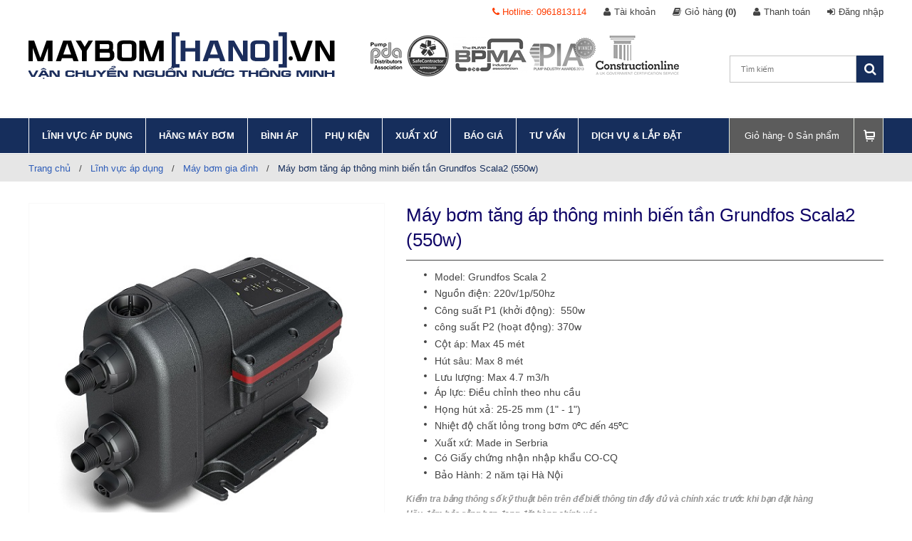

--- FILE ---
content_type: text/html; charset=utf-8
request_url: https://maybomhanoi.vn/may-bom-tang-ap-thong-minh-bien-tan-grundfos-scala2-550w
body_size: 15134
content:
<!DOCTYPE html>
<!--[if lt IE 7]> <html class="ie lt-ie9 lt-ie8 lt-ie7 fluid top-full sidebar sidebar-full sticky-sidebar"> <![endif]-->
<!--[if IE 7]>    <html class="ie lt-ie9 lt-ie8 fluid top-full sticky-top sidebar sidebar-full sticky-sidebar"> <![endif]-->
<!--[if IE 8]>    <html class="ie lt-ie9 fluid top-full sticky-top sidebar sidebar-full sticky-sidebar"> <![endif]-->
<!--[if gt IE 8]> <html class="ie gt-ie8 fluid top-full sticky-top sidebar sidebar-full sticky-sidebar"> <![endif]-->
<!--[if !IE]><!-->
<html xmlns="http://www.w3.org/1999/xhtml" class="no-js">
<!-- <![endif]-->
<head>

    <meta http-equiv="Content-Type" content="text/html; charset=UTF-8">
    <meta http-equiv="content-language" content="vi">
    <meta name="viewport" content="width=device-width, initial-scale=1.0, user-scalable=0, minimum-scale=1.0, maximum-scale=1.0">
    <meta name="apple-mobile-web-app-capable" content="yes">
    <meta name="apple-mobile-web-app-status-bar-style" content="black">
    <meta http-equiv="X-UA-Compatible" content="IE=9; IE=8; IE=7; IE=EDGE" />
    <title>Máy bơm tăng áp thông minh biến tần Grundfos Scala2 - Đẳng cấp Châu Âu</title>
    <meta name="description" content="Máy bơm tăng áp thông minh biến tần Grundfos Scala2 (550w) nhập khẩu nguyên chiếc Serbia | Chuyên dùng cho hộ gia đình, biệt thự cao cấp"/>
    <meta name="keywords" content="Máy bơm tăng áp thông minh biến tần Grundfos Scala2 (550w), Grundfos Scala2 (550w), Grundfos Scala2"/>
    <link rel="canonical" href="https://maybomhanoi.vn/may-bom-tang-ap-thong-minh-bien-tan-grundfos-scala2-550w" />
    <meta name="robots" content="noodp,index,follow" />
    <meta name='revisit-after' content='1 days' />
    <meta property="og:image" />
    <meta property="og:site_name" content="maybomhanoi" />
    <meta property="og:url" content="https://maybomhanoi.vn/may-bom-tang-ap-thong-minh-bien-tan-grundfos-scala2-550w"/>
    <meta property="og:type" content="article" />
    <link href="/Content/html/resources/css/jquery.mCustomScrollbar.min.css" rel="stylesheet" />
    <link href="/Content/html/resources/css/styles.css" rel="stylesheet" />
    <link href="/Content/html/resources/css/themeoption.css" rel="stylesheet" />
    <link href="/Content/html/resources/css/setting.css" rel="stylesheet" />
    <link href="/Content/html/resources/css/styles2.css" rel="stylesheet" />
    <link href="/Content/html/resources/css/menu.css" rel="stylesheet" />
    <link href="/Content/html/resources/css/bxslider.css" rel="stylesheet" />
    <link href="/Content/html/resources/css/sweetalert.css" rel="stylesheet" />
    <link href="/Content/html/resources/css/flexslider.css" rel="stylesheet" />
    <link href="/Content/html/resources/css/responsive.css" rel="stylesheet" />
    <link href="/Content/html/resources/css/mobile.css" rel="stylesheet" />
    <link href="/Content/html/resources/css/font-awesome.min.css" rel="stylesheet" />
    <script src="/Content/html/resources/js/jquery-2.1.3.min.js"></script>
    <script src="/Content/html/resources/js/easing.js"></script>
    <script src="/Content/html/resources/js/jquery.mCustomScrollbar.concat.min.js"></script>
    <script src="/Content/html/resources/js/sweetalert.min.js"></script>
    <script src="/Content/html/resources/js/jquery.validate.min.js"></script>
    <script src="/Content/html/resources/js/jquery.cookie.js"></script>
    <script src="/Content/html/resources/js/jquery.bxslider.min.js"></script>
    <script src="/Content/html/resources/js/flexslider.js"></script>
    <script src="/Content/html/resources/js/prototype.js"></script>
		<!-- Google Tag Manager -->
<script>(function(w,d,s,l,i){w[l]=w[l]||[];w[l].push({'gtm.start':
new Date().getTime(),event:'gtm.js'});var f=d.getElementsByTagName(s)[0],
j=d.createElement(s),dl=l!='dataLayer'?'&l='+l:'';j.async=true;j.src=
'https://www.googletagmanager.com/gtm.js?id='+i+dl;f.parentNode.insertBefore(j,f);
})(window,document,'script','dataLayer','GTM-KKPPTNH');</script>
<!-- End Google Tag Manager -->

</head>
<body>
 <!-- Google Tag Manager (noscript) -->
<noscript><iframe src="https://www.googletagmanager.com/ns.html?id=GTM-KKPPTNH"
height="0" width="0" style="display:none;visibility:hidden"></iframe></noscript>
<!-- End Google Tag Manager (noscript) -->

    <div class="wrapper">
        <div class="page">
            
<div class="header-container">
    <div class="header">
        <div class="quick-access">
            <div class="top-links">
                <ul class="links">
                    <li><a style="color: #fe3c00" href="call:" title="Hotline"><i class="fa fa-phone" aria-hidden="true"></i>&nbsp;Hotline: 0961813114</a></li>
                        <li><a class="" href="/sign-up" title="My Account"><span></span>Tài khoản</a></li>
                    
                    <li><a class="" href="/cart" title="My Cart"><span></span>Giỏ hàng <b id="number-cart-header-1">(0)</b></a></li>
                    
                    <li><a href="/payment" title="Checkout"><span></span>Thanh toán</a></li>
                        <li class="last"><a class="" href="/sign-in" title="Log In"><span></span>Đăng nhập</a></li>
                     
                </ul>
            </div>
        </div>
        <div class="header2">
                <a href="/" title="Logo trang chủ" class="logo">
                    <img src="/Uploads/Mediums/2016/9/19/20160919095538_lg3.png" alt="Logo trang chủ">
                </a>
                <div class="header-block">
                    <p>
                        <img style="width: 380; height: auto;" title="Logo trang chủ 2" src="/Uploads/Mediums/2016/10/6/20161006185537_pumps_uk_certifications.png" alt="Logo trang chủ 2">
                    </p>
                </div>


            <form id="search_mini_form" action="/search" method="get">
                <div class="form-search">
                    <label for="search">Tìm kiếm:</label>
                    <input  name="keyword" id="search" type="text" placeholder="T&#236;m kiếm" class="input-text" maxlength="128">
                    <button type="submit" title="Search" class="button"><span><span></span></span></button>
                </div>
            </form>

        </div>

    </div>
    <div class="menu-contain">
        <div class="nav">
            <div class="nav-container">
                <div id="custommenu" class="">
                        <div id="menu_1" class="menu" onmouseover="wpShowMenuPopup(this, event, 'popup_1'); " onmouseout="wpHideMenuPopup(this, event, 'popup_1', 'menu_1') ">
                            <div class="parentMenu">
                                <a href="/linh-vuc-ap-dung" rel="/linh-vuc-ap-dung">
                                    <span>Lĩnh vực áp dụng </span>
                                </a>
                            </div>
                        </div>
                        <div id="popup_1" class="wp-custom-menu-popup" onmouseout="wpHideMenuPopup(this, event, 'popup_1', 'menu_1') " onmouseover="wpPopupOver(this, event, 'popup_1', 'menu_1') ">
                            <div class="block1">
<div class="column">                                    <div class="itemMenu level1">
                                        <a class="itemMenuName level1" title="Hệ thống phun sương"  href="/linh-vuc-ap-dung/he-thong-phun-suong-lam-mat-tao-am-dap-bui">
                                            <span>Hệ thống phun sương</span>
                                        </a>
                                    </div>
                                    <div class="itemMenu level1">
                                        <a class="itemMenuName level1" title="Bơm tăng áp biến tần"  href="/linh-vuc-ap-dung/may-bom-tang-ap-bien-tan">
                                            <span>Bơm tăng áp biến tần</span>
                                        </a>
                                    </div>
                                    <div class="itemMenu level1">
                                        <a class="itemMenuName level1" title="Bơm tăng áp điện tử"  href="/linh-vuc-ap-dung/may-bom-tang-ap-dien-tu">
                                            <span>Bơm tăng áp điện tử</span>
                                        </a>
                                    </div>
                                    <div class="itemMenu level1">
                                        <a class="itemMenuName level1" title="Bơm tăng áp cơ"  href="/linh-vuc-ap-dung/may-bom-tang-ap-co">
                                            <span>Bơm tăng áp cơ</span>
                                        </a>
                                    </div>
                                    <div class="itemMenu level1">
                                        <a class="itemMenuName level1" title="Bơm chân không "  href="/linh-vuc-ap-dung/may-bom-nuoc-chan-khong">
                                            <span>Bơm chân không </span>
                                        </a>
                                    </div>
                                    <div class="itemMenu level1">
                                        <a class="itemMenuName level1" title="Bơm bán chân không"  href="/linh-vuc-ap-dung/may-bom-ban-chan-khong">
                                            <span>Bơm bán chân không</span>
                                        </a>
                                    </div>
</div><div class="column">                                    <div class="itemMenu level1">
                                        <a class="itemMenuName level1" title="Máy bơm ly tâm"  href="/linh-vuc-ap-dung/may-bom-nuoc-ly-tam">
                                            <span>Máy bơm ly tâm</span>
                                        </a>
                                    </div>
                                    <div class="itemMenu level1">
                                        <a class="itemMenuName level1" title="Máy bơm gia đình"  href="/linh-vuc-ap-dung/may-bom-nuoc-gia-dinh">
                                            <span>Máy bơm gia đình</span>
                                        </a>
                                    </div>
                                    <div class="itemMenu level1">
                                        <a class="itemMenuName level1" title="Máy bơm công nghiệp"  href="/linh-vuc-ap-dung/may-bom-cong-nghiep">
                                            <span>Máy bơm công nghiệp</span>
                                        </a>
                                    </div>
                                    <div class="itemMenu level1">
                                        <a class="itemMenuName level1" title="Máy bơm chìm"  href="/linh-vuc-ap-dung/may-bom-chim-nuoc-thai">
                                            <span>Máy bơm chìm</span>
                                        </a>
                                    </div>
                                    <div class="itemMenu level1">
                                        <a class="itemMenuName level1" title="Máy bơm nước thải"  href="/linh-vuc-ap-dung/may-bom-nuoc-thai">
                                            <span>Máy bơm nước thải</span>
                                        </a>
                                    </div>
                                    <div class="itemMenu level1">
                                        <a class="itemMenuName level1" title="Máy bơm giếng "  href="/linh-vuc-ap-dung/may-bom-gieng">
                                            <span>Máy bơm giếng </span>
                                        </a>
                                    </div>
</div><div class="column">                                    <div class="itemMenu level1">
                                        <a class="itemMenuName level1" title="Máy bơm giếng khoan"  href="/linh-vuc-ap-dung/may-bom-gieng-khoan">
                                            <span>Máy bơm giếng khoan</span>
                                        </a>
                                    </div>
                                    <div class="itemMenu level1">
                                        <a class="itemMenuName level1" title="Bơm lưu lượng lớn"  href="/linh-vuc-ap-dung/may-bom-luu-luong-lon">
                                            <span>Bơm lưu lượng lớn</span>
                                        </a>
                                    </div>
                                    <div class="itemMenu level1">
                                        <a class="itemMenuName level1" title="Máy bơm nước inox"  href="/linh-vuc-ap-dung/may-bom-nuoc-inox">
                                            <span>Máy bơm nước inox</span>
                                        </a>
                                    </div>
                                    <div class="itemMenu level1">
                                        <a class="itemMenuName level1" title="Máy bơm họng súng"  href="/linh-vuc-ap-dung/may-bom-hong-sung">
                                            <span>Máy bơm họng súng</span>
                                        </a>
                                    </div>
                                    <div class="itemMenu level1">
                                        <a class="itemMenuName level1" title="Bơm nồi hơi, lò hơi"  href="/linh-vuc-ap-dung/may-bom-noi-hoi-lo-hoi">
                                            <span>Bơm nồi hơi, lò hơi</span>
                                        </a>
                                    </div>
                                    <div class="itemMenu level1">
                                        <a class="itemMenuName level1" title="Máy bơm nước nóng"  href="/linh-vuc-ap-dung/may-bom-nuoc-nong">
                                            <span>Máy bơm nước nóng</span>
                                        </a>
                                    </div>
</div><div class="column">                                    <div class="itemMenu level1">
                                        <a class="itemMenuName level1" title="Máy bơm bể bơi"  href="/linh-vuc-ap-dung/may-bom-be-boi-ho-boi">
                                            <span>Máy bơm bể bơi</span>
                                        </a>
                                    </div>
                                    <div class="itemMenu level1">
                                        <a class="itemMenuName level1" title="Máy bơm đa tầng cánh"  href="/linh-vuc-ap-dung/may-bom-da-tang-canh">
                                            <span>Máy bơm đa tầng cánh</span>
                                        </a>
                                    </div>
                                    <div class="itemMenu level1">
                                        <a class="itemMenuName level1" title="Máy bơm bù áp"  href="/linh-vuc-ap-dung/may-bom-bu-ap">
                                            <span>Máy bơm bù áp</span>
                                        </a>
                                    </div>
                                    <div class="itemMenu level1">
                                        <a class="itemMenuName level1" title="Cứu hỏa-chữa cháy"  href="/linh-vuc-ap-dung/may-bom-cuu-hoa-chua-chay">
                                            <span>Cứu hỏa-chữa cháy</span>
                                        </a>
                                    </div>
                                    <div class="itemMenu level1">
                                        <a class="itemMenuName level1" title="Bơm hố móng-bùn thải"  href="/linh-vuc-ap-dung/may-bom-ho-mong-bun-thai">
                                            <span>Bơm hố móng-bùn thải</span>
                                        </a>
                                    </div>
                                    <div class="itemMenu level1">
                                        <a class="itemMenuName level1" title="Tiểu cảnh-đài phun"  href="/linh-vuc-ap-dung/may-bom-tieu-canh-dai-phun-nuoc">
                                            <span>Tiểu cảnh-đài phun</span>
                                        </a>
                                    </div>
</div><div class="column">                                    <div class="itemMenu level1">
                                        <a class="itemMenuName level1" title="Máy bơm hóa chất"  href="/linh-vuc-ap-dung/may-bom-hoa-chat">
                                            <span>Máy bơm hóa chất</span>
                                        </a>
                                    </div>
                                    <div class="itemMenu level1">
                                        <a class="itemMenuName level1" title="Bơm định lượng "  href="/linh-vuc-ap-dung/may-bom-dinh-luong-hoa-chat">
                                            <span>Bơm định lượng </span>
                                        </a>
                                    </div>
                                    <div class="itemMenu level1">
                                        <a class="itemMenuName level1" title="Bơm dẫn động từ"  href="/linh-vuc-ap-dung/may-bom-hoa-chat-dan-dong-tu">
                                            <span>Bơm dẫn động từ</span>
                                        </a>
                                    </div>
                                    <div class="itemMenu level1">
                                        <a class="itemMenuName level1" title="Máy bơm thùng phuy"  href="/linh-vuc-ap-dung/may-bom-thung-phuy">
                                            <span>Máy bơm thùng phuy</span>
                                        </a>
                                    </div>
</div>                                <div class="clearBoth"></div>
                            </div>
                        </div>
                        <div id="menu_2" class="menu" onmouseover="wpShowMenuPopup(this, event, 'popup_2'); " onmouseout="wpHideMenuPopup(this, event, 'popup_2', 'menu_2') ">
                            <div class="parentMenu">
                                <a href="/hang-may-bom" rel="/hang-may-bom">
                                    <span>Hãng máy bơm</span>
                                </a>
                            </div>
                        </div>
                        <div id="popup_2" class="wp-custom-menu-popup" onmouseout="wpHideMenuPopup(this, event, 'popup_2', 'menu_2') " onmouseover="wpPopupOver(this, event, 'popup_2', 'menu_2') ">
                            <div class="block1">
<div class="column">                                    <div class="itemMenu level1">
                                        <a class="itemMenuName level1" title="Máy Bơm GRUNDFOS - EU "  href="/hang-may-bom/may-bom-nuoc-grundfos-eu">
                                            <span>Máy Bơm GRUNDFOS - EU </span>
                                        </a>
                                    </div>
                                    <div class="itemMenu level1">
                                        <a class="itemMenuName level1" title="Máy bơm ESPA - Tây Ba Nha"  href="/hang-may-bom/may-bom-nuoc-espa-tay-ba-nha">
                                            <span>Máy bơm ESPA - Tây Ba Nha</span>
                                        </a>
                                    </div>
                                    <div class="itemMenu level1">
                                        <a class="itemMenuName level1" title="Máy bơm PEDROLLO - Italy"  href="/hang-may-bom/may-bom-nuoc-pedrollo-italy">
                                            <span>Máy bơm PEDROLLO - Italy</span>
                                        </a>
                                    </div>
                                    <div class="itemMenu level1">
                                        <a class="itemMenuName level1" title="Máy bơm EBARA - Italy"  href="/hang-may-bom/may-bom-nuoc-ebara-italy">
                                            <span>Máy bơm EBARA - Italy</span>
                                        </a>
                                    </div>
                                    <div class="itemMenu level1">
                                        <a class="itemMenuName level1" title="Máy bơm STAC - Italy"  href="/hang-may-bom/may-bom-nuoc-stac-italy">
                                            <span>Máy bơm STAC - Italy</span>
                                        </a>
                                    </div>
                                    <div class="itemMenu level1">
                                        <a class="itemMenuName level1" title="Máy bơm PENTAX - Italy"  href="/hang-may-bom/may-bom-nuoc-pentax-italy">
                                            <span>Máy bơm PENTAX - Italy</span>
                                        </a>
                                    </div>
                                    <div class="itemMenu level1">
                                        <a class="itemMenuName level1" title="Máy bơm MATRA - italy"  href="/hang-may-bom/may-bom-nuoc-matra-italy">
                                            <span>Máy bơm MATRA - italy</span>
                                        </a>
                                    </div>
                                    <div class="itemMenu level1">
                                        <a class="itemMenuName level1" title="Máy bơm SEALAND - Italy"  href="/hang-may-bom/may-bom-nuoc-sealand-italy">
                                            <span>Máy bơm SEALAND - Italy</span>
                                        </a>
                                    </div>
</div><div class="column">                                    <div class="itemMenu level1">
                                        <a class="itemMenuName level1" title="Máy bơm WILO - Hàn Quốc"  href="/hang-may-bom/may-bom-nuoc-wilo">
                                            <span>Máy bơm WILO - Hàn Quốc</span>
                                        </a>
                                    </div>
                                    <div class="itemMenu level1">
                                        <a class="itemMenuName level1" title="Máy bơm HANIL - Hàn Quốc"  href="/hang-may-bom/may-bom-nuoc-hanil-han-quoc">
                                            <span>Máy bơm HANIL - Hàn Quốc</span>
                                        </a>
                                    </div>
                                    <div class="itemMenu level1">
                                        <a class="itemMenuName level1" title="Máy bơm HITACHI - Japan"  href="/hang-may-bom/may-bom-nuoc-hitachi">
                                            <span>Máy bơm HITACHI - Japan</span>
                                        </a>
                                    </div>
                                    <div class="itemMenu level1">
                                        <a class="itemMenuName level1" title="Máy bơm TSURUMI - Japan"  href="/hang-may-bom/may-bom-nuoc-tsurumi-nhat-ban">
                                            <span>Máy bơm TSURUMI - Japan</span>
                                        </a>
                                    </div>
                                    <div class="itemMenu level1">
                                        <a class="itemMenuName level1" title="Máy bơm PANASONIC - Inđô"  href="/hang-may-bom/may-bom-nuoc-panasonic-indonesia">
                                            <span>Máy bơm PANASONIC - Inđô</span>
                                        </a>
                                    </div>
                                    <div class="itemMenu level1">
                                        <a class="itemMenuName level1" title="Máy bơm SHIMIZU - Inđô"  href="/hang-may-bom/may-bom-nuoc-shimizu-indonesia">
                                            <span>Máy bơm SHIMIZU - Inđô</span>
                                        </a>
                                    </div>
                                    <div class="itemMenu level1">
                                        <a class="itemMenuName level1" title="Máy bơm SENA - Việt Nam"  href="/hang-may-bom/may-bom-nuoc-sena-viet-nam">
                                            <span>Máy bơm SENA - Việt Nam</span>
                                        </a>
                                    </div>
                                    <div class="itemMenu level1">
                                        <a class="itemMenuName level1" title="Máy bơm SELTON-Việt Nam"  href="/hang-may-bom/may-bom-nuoc-selton-viet-nam">
                                            <span>Máy bơm SELTON-Việt Nam</span>
                                        </a>
                                    </div>
</div><div class="column">                                    <div class="itemMenu level1">
                                        <a class="itemMenuName level1" title="Máy bơm SHINIL Việt Nam"  href="/hang-may-bom/may-bom-nuoc-shinil-viet-nam">
                                            <span>Máy bơm SHINIL Việt Nam</span>
                                        </a>
                                    </div>
                                    <div class="itemMenu level1">
                                        <a class="itemMenuName level1" title="Máy bơm TIẾN PHÁT - Việt Nam"  href="/hang-may-bom/may-bom-nuoc-tien-phat">
                                            <span>Máy bơm TIẾN PHÁT -...</span>
                                        </a>
                                    </div>
                                    <div class="itemMenu level1">
                                        <a class="itemMenuName level1" title="Máy bơm DAPHOVINA - Việt Nam"  href="/hang-may-bom/may-bom-nuoc-daphovina-viet-nam">
                                            <span>Máy bơm DAPHOVINA -...</span>
                                        </a>
                                    </div>
                                    <div class="itemMenu level1">
                                        <a class="itemMenuName level1" title="Máy Bơm HOWAKI - Việt Nam"  href="/hang-may-bom/may-bom-howaki-viet-nam">
                                            <span>Máy Bơm HOWAKI - Việt Nam</span>
                                        </a>
                                    </div>
                                    <div class="itemMenu level1">
                                        <a class="itemMenuName level1" title="Máy Bơm HCP - Đài Loan"  href="/hang-may-bom/may-bom-hcp-dai-loan">
                                            <span>Máy Bơm HCP - Đài Loan</span>
                                        </a>
                                    </div>
                                    <div class="itemMenu level1">
                                        <a class="itemMenuName level1" title="Máy bơm APP - Đài Loan"  href="/hang-may-bom/may-bom-nuoc-app-dai-loan">
                                            <span>Máy bơm APP - Đài Loan</span>
                                        </a>
                                    </div>
                                    <div class="itemMenu level1">
                                        <a class="itemMenuName level1" title="Máy bơm CNP - China"  href="/hang-may-bom/may-bom-nuoc-cnp">
                                            <span>Máy bơm CNP - China</span>
                                        </a>
                                    </div>
                                    <div class="itemMenu level1">
                                        <a class="itemMenuName level1" title="Máy bơm LEPONO - China"  href="/hang-may-bom/may-bom-nuoc-lepono">
                                            <span>Máy bơm LEPONO - China</span>
                                        </a>
                                    </div>
</div><div class="column">                                    <div class="itemMenu level1">
                                        <a class="itemMenuName level1" title="Máy bơm MASTRA - China"  href="/hang-may-bom/may-bom-nuoc-mastra">
                                            <span>Máy bơm MASTRA - China</span>
                                        </a>
                                    </div>
                                    <div class="itemMenu level1">
                                        <a class="itemMenuName level1" title="Máy bơm SHIRAI - China"  href="/hang-may-bom/may-bom-nuoc-shirai-jlm">
                                            <span>Máy bơm SHIRAI - China</span>
                                        </a>
                                    </div>
                                    <div class="itemMenu level1">
                                        <a class="itemMenuName level1" title="Máy bơm SHIMGE - China"  href="/hang-may-bom/may-bom-nuoc-shimge">
                                            <span>Máy bơm SHIMGE - China</span>
                                        </a>
                                    </div>
                                    <div class="itemMenu level1">
                                        <a class="itemMenuName level1" title="Máy bơm FORERUN - China"  href="/hang-may-bom/may-bom-forerun-china">
                                            <span>Máy bơm FORERUN - China</span>
                                        </a>
                                    </div>
                                    <div class="itemMenu level1">
                                        <a class="itemMenuName level1" title="Máy Bơm LIUP PRO - China"  href="/hang-may-bom/may-bom-liup-pro-china">
                                            <span>Máy Bơm LIUP PRO - China</span>
                                        </a>
                                    </div>
                                    <div class="itemMenu level1">
                                        <a class="itemMenuName level1" title="Máy Bơm AWASHI - China"  href="/hang-may-bom/may-bom-awashi-china">
                                            <span>Máy Bơm AWASHI - China</span>
                                        </a>
                                    </div>
                                    <div class="itemMenu level1">
                                        <a class="itemMenuName level1" title="Máy bơm EWARA - China"  href="/hang-may-bom/may-bom-ewara-china">
                                            <span>Máy bơm EWARA - China</span>
                                        </a>
                                    </div>
                                    <div class="itemMenu level1">
                                        <a class="itemMenuName level1" title="Máy phun sương FOG"  href="/hang-may-bom/may-phun-suong-fog">
                                            <span>Máy phun sương FOG</span>
                                        </a>
                                    </div>
</div><div class="column">                                    <div class="itemMenu level1">
                                        <a class="itemMenuName level1" title="Bơm hóa chất FTI USA"  href="/hang-may-bom/bom-dan-dong-tu-fti-usa">
                                            <span>Bơm hóa chất FTI USA</span>
                                        </a>
                                    </div>
                                    <div class="itemMenu level1">
                                        <a class="itemMenuName level1" title="Bơm hóa chất HANA-RUMANI"  href="/hang-may-bom/may-bom-dinh-luong-hoa-chat-hana-rumani">
                                            <span>Bơm hóa chất HANA-RUMANI</span>
                                        </a>
                                    </div>
                                    <div class="itemMenu level1">
                                        <a class="itemMenuName level1" title="Bơm hóa chất BLUE WHITE"  href="/hang-may-bom/may-bom-dinh-luong-hoa-chat-blue-white-usa">
                                            <span>Bơm hóa chất BLUE WHITE</span>
                                        </a>
                                    </div>
                                    <div class="itemMenu level1">
                                        <a class="itemMenuName level1" title="Bơm định lượng SEKO"  href="/hang-may-bom/bom-dinh-luong-seko">
                                            <span>Bơm định lượng SEKO</span>
                                        </a>
                                    </div>
                                    <div class="itemMenu level1">
                                        <a class="itemMenuName level1" title="Bơm định lượng OBL"  href="/hang-may-bom/bom-dinh-luong-obl">
                                            <span>Bơm định lượng OBL</span>
                                        </a>
                                    </div>
</div>                                <div class="clearBoth"></div>
                            </div>
                        </div>
                        <div id="menu_4334" class="menu" onmouseover="wpShowMenuPopup(this, event, 'popup_4334'); " onmouseout="wpHideMenuPopup(this, event, 'popup_4334', 'menu_4334') ">
                            <div class="parentMenu">
                                <a href="/binh-tich-ap-may-bom-nuoc" rel="/binh-tich-ap-may-bom-nuoc">
                                    <span>Bình áp </span>
                                </a>
                            </div>
                        </div>
                        <div id="popup_4334" class="wp-custom-menu-popup" onmouseout="wpHideMenuPopup(this, event, 'popup_4334', 'menu_4334') " onmouseover="wpPopupOver(this, event, 'popup_4334', 'menu_4334') ">
                            <div class="block1">
<div class="column">                                    <div class="itemMenu level1">
                                        <a class="itemMenuName level1" title="VAREM - italy"  href="/binh-tich-ap-may-bom-nuoc/binh-tich-ap-varem-italy">
                                            <span>VAREM - italy</span>
                                        </a>
                                    </div>
                                    <div class="itemMenu level1">
                                        <a class="itemMenuName level1" title="AQUAFILL - italy"  href="/binh-tich-ap-may-bom-nuoc/binh-tich-ap-aquafill-italy">
                                            <span>AQUAFILL - italy</span>
                                        </a>
                                    </div>
                                    <div class="itemMenu level1">
                                        <a class="itemMenuName level1" title="WILO - italy"  href="/binh-tich-ap-may-bom-nuoc/binh-tich-ap-binh-ap-luc-wilo">
                                            <span>WILO - italy</span>
                                        </a>
                                    </div>
</div>                                <div class="clearBoth"></div>
                            </div>
                        </div>
                        <div id="menu_3" class="menu" onmouseover="wpShowMenuPopup(this, event, 'popup_3'); " onmouseout="wpHideMenuPopup(this, event, 'popup_3', 'menu_3') ">
                            <div class="parentMenu">
                                <a href="/phu-kien" rel="/phu-kien">
                                    <span>Phụ kiện</span>
                                </a>
                            </div>
                        </div>
                        <div id="popup_3" class="wp-custom-menu-popup" onmouseout="wpHideMenuPopup(this, event, 'popup_3', 'menu_3') " onmouseover="wpPopupOver(this, event, 'popup_3', 'menu_3') ">
                            <div class="block1">
<div class="column">                                    <div class="itemMenu level1">
                                        <a class="itemMenuName level1" title="Phụ kiện bơm Hanil "  href="/phu-kien/linh-phu-kien-may-bom-nuoc-hanil">
                                            <span>Phụ kiện bơm Hanil </span>
                                        </a>
                                    </div>
                                    <div class="itemMenu level1">
                                        <a class="itemMenuName level1" title="Phụ kiện bơm Wilo"  href="/phu-kien/linh-phu-kien-may-bom-nuoc-wilo">
                                            <span>Phụ kiện bơm Wilo</span>
                                        </a>
                                    </div>
                                    <div class="itemMenu level1">
                                        <a class="itemMenuName level1" title="Phớt máy bơm nước "  href="/phu-kien/phot-may-bom-nuoc-cac-loai">
                                            <span>Phớt máy bơm nước </span>
                                        </a>
                                    </div>
                                    <div class="itemMenu level1">
                                        <a class="itemMenuName level1" title="Phao điện"  href="/phu-kien/phao-dien-may-bom-nuoc">
                                            <span>Phao điện</span>
                                        </a>
                                    </div>
</div><div class="column">                                    <div class="itemMenu level1">
                                        <a class="itemMenuName level1" title="Rơ le áp lực"  href="/phu-kien/ro-le-cong-tac-ap-luc-may-bom-nuoc">
                                            <span>Rơ le áp lực</span>
                                        </a>
                                    </div>
                                    <div class="itemMenu level1">
                                        <a class="itemMenuName level1" title="Rơle điện tử-báo cạn"  href="/phu-kien/role-dien-tu-may-bom-nuoc">
                                            <span>Rơle điện tử-báo cạn</span>
                                        </a>
                                    </div>
                                    <div class="itemMenu level1">
                                        <a class="itemMenuName level1" title="Van một chiều"  href="/phu-kien/van-1-chieu-may-bom-nuoc">
                                            <span>Van một chiều</span>
                                        </a>
                                    </div>
</div>                                <div class="clearBoth"></div>
                            </div>
                        </div>
                        <div id="menu_5" class="menu" onmouseover="wpShowMenuPopup(this, event, 'popup_5'); " onmouseout="wpHideMenuPopup(this, event, 'popup_5', 'menu_5') ">
                            <div class="parentMenu">
                                <a href="/xuat-xu" rel="/xuat-xu">
                                    <span>Xuất Xứ</span>
                                </a>
                            </div>
                        </div>
                        <div id="popup_5" class="wp-custom-menu-popup" onmouseout="wpHideMenuPopup(this, event, 'popup_5', 'menu_5') " onmouseover="wpPopupOver(this, event, 'popup_5', 'menu_5') ">
                            <div class="block1">
<div class="column">                                    <div class="itemMenu level1">
                                        <a class="itemMenuName level1" title="Máy bơm Ý - Italy"  href="/xuat-xu/may-bom-nuoc-italy">
                                            <span>Máy bơm Ý - Italy</span>
                                        </a>
                                    </div>
                                    <div class="itemMenu level1">
                                        <a class="itemMenuName level1" title="Máy bơm Nhật Bản"  href="/xuat-xu/may-bom-nuoc-nhat-ban">
                                            <span>Máy bơm Nhật Bản</span>
                                        </a>
                                    </div>
                                    <div class="itemMenu level1">
                                        <a class="itemMenuName level1" title="Máy bơm Hàn Quốc"  href="/xuat-xu/may-bom-nuoc-han-quoc">
                                            <span>Máy bơm Hàn Quốc</span>
                                        </a>
                                    </div>
                                    <div class="itemMenu level1">
                                        <a class="itemMenuName level1" title="Máy bơm Việt Nam"  href="/xuat-xu/may-bom-nuoc-viet-nam">
                                            <span>Máy bơm Việt Nam</span>
                                        </a>
                                    </div>
</div><div class="column">                                    <div class="itemMenu level1">
                                        <a class="itemMenuName level1" title="Máy bơm Indonesia"  href="/xuat-xu/may-bom-nuoc-indonesia">
                                            <span>Máy bơm Indonesia</span>
                                        </a>
                                    </div>
                                    <div class="itemMenu level1">
                                        <a class="itemMenuName level1" title="Máy Bơm Đài Loan"  href="/xuat-xu/may-bom-nuoc-dai-loan">
                                            <span>Máy Bơm Đài Loan</span>
                                        </a>
                                    </div>
                                    <div class="itemMenu level1">
                                        <a class="itemMenuName level1" title="Máy bơm Trung Quốc"  href="/xuat-xu/may-bom-nuoc-trung-quoc">
                                            <span>Máy bơm Trung Quốc</span>
                                        </a>
                                    </div>
</div>                                <div class="clearBoth"></div>
                            </div>
                        </div>
                        <div id="menu_4" class="menu" onmouseover="wpShowMenuPopup(this, event, 'popup_4'); " onmouseout="wpHideMenuPopup(this, event, 'popup_4', 'menu_4') ">
                            <div class="parentMenu">
                                <a href="/bao-gia-may-bom-nuoc-o-ha-noi" rel="/bao-gia-may-bom-nuoc-o-ha-noi">
                                    <span>Báo giá</span>
                                </a>
                            </div>
                        </div>
                        <div id="menu_4232" class="menu" onmouseover="wpShowMenuPopup(this, event, 'popup_4232'); " onmouseout="wpHideMenuPopup(this, event, 'popup_4232', 'menu_4232') ">
                            <div class="parentMenu">
                                <a href="/tu-van-may-bom-nuoc" rel="/tu-van-may-bom-nuoc">
                                    <span>Tư vấn</span>
                                </a>
                            </div>
                        </div>
                        <div id="menu_7" class="menu" onmouseover="wpShowMenuPopup(this, event, 'popup_7'); " onmouseout="wpHideMenuPopup(this, event, 'popup_7', 'menu_7') ">
                            <div class="parentMenu">
                                <a href="/dich-vu-lap-dat-may-bom-nuoc" rel="/dich-vu-lap-dat-may-bom-nuoc">
                                    <span>Dịch vụ & lắp đặt</span>
                                </a>
                            </div>
                        </div>

                    <div class="clearBoth"></div>
                </div>
                <div id="custommenu-mobile" style="display: none;">
                    <div id="menu-button" onclick="wpMenuButtonToggle()">
                        <a href="javascript:void(0);">
                            <span>Menu</span>
                        </a>
                    </div>
                    <div id="menu-content" style="display: none;">
                            <div id="menu-mobile-1" class="menu-mobile level0">
                                <div class="parentMenu">
                                    <a href="/linh-vuc-ap-dung">
                                        <span>Lĩnh vực áp dụng </span>
                                    </a>
                                    <span class="button button-0" rel="submenu-mobile-1" onclick="wpSubMenuToggle(this, 'menu-mobile-1', 'submenu-mobile-1');">&nbsp;</span>
                                </div>

                                    <div id="submenu-mobile-1" rel="level0" class="wp-custom-menu-submenu" style="display: none;">
                                            <div id="menu-mobile-8" class="itemMenu level1">
                                                <div class="parentMenu">
                                                    <a class="itemMenuName level1" href="/linh-vuc-ap-dung/he-thong-phun-suong-lam-mat-tao-am-dap-bui"><span>Hệ thống phun sương</span></a>
                                                </div>
                                            </div>
                                            <div class="clearBoth"></div>
                                            <div id="menu-mobile-2110" class="itemMenu level1">
                                                <div class="parentMenu">
                                                    <a class="itemMenuName level1" href="/linh-vuc-ap-dung/may-bom-tang-ap-bien-tan"><span>Bơm tăng áp biến tần</span></a>
                                                </div>
                                            </div>
                                            <div class="clearBoth"></div>
                                            <div id="menu-mobile-9" class="itemMenu level1">
                                                <div class="parentMenu">
                                                    <a class="itemMenuName level1" href="/linh-vuc-ap-dung/may-bom-tang-ap-dien-tu"><span>Bơm tăng áp điện tử</span></a>
                                                </div>
                                            </div>
                                            <div class="clearBoth"></div>
                                            <div id="menu-mobile-10" class="itemMenu level1">
                                                <div class="parentMenu">
                                                    <a class="itemMenuName level1" href="/linh-vuc-ap-dung/may-bom-tang-ap-co"><span>Bơm tăng áp cơ</span></a>
                                                </div>
                                            </div>
                                            <div class="clearBoth"></div>
                                            <div id="menu-mobile-17" class="itemMenu level1">
                                                <div class="parentMenu">
                                                    <a class="itemMenuName level1" href="/linh-vuc-ap-dung/may-bom-nuoc-chan-khong"><span>Bơm chân không </span></a>
                                                </div>
                                            </div>
                                            <div class="clearBoth"></div>
                                            <div id="menu-mobile-1071" class="itemMenu level1">
                                                <div class="parentMenu">
                                                    <a class="itemMenuName level1" href="/linh-vuc-ap-dung/may-bom-ban-chan-khong"><span>Bơm bán chân không</span></a>
                                                </div>
                                            </div>
                                            <div class="clearBoth"></div>
                                            <div id="menu-mobile-1064" class="itemMenu level1">
                                                <div class="parentMenu">
                                                    <a class="itemMenuName level1" href="/linh-vuc-ap-dung/may-bom-nuoc-ly-tam"><span>Máy bơm ly tâm</span></a>
                                                </div>
                                            </div>
                                            <div class="clearBoth"></div>
                                            <div id="menu-mobile-16" class="itemMenu level1">
                                                <div class="parentMenu">
                                                    <a class="itemMenuName level1" href="/linh-vuc-ap-dung/may-bom-nuoc-gia-dinh"><span>Máy bơm gia đình</span></a>
                                                </div>
                                            </div>
                                            <div class="clearBoth"></div>
                                            <div id="menu-mobile-1066" class="itemMenu level1">
                                                <div class="parentMenu">
                                                    <a class="itemMenuName level1" href="/linh-vuc-ap-dung/may-bom-cong-nghiep"><span>Máy bơm công nghiệp</span></a>
                                                </div>
                                            </div>
                                            <div class="clearBoth"></div>
                                            <div id="menu-mobile-12" class="itemMenu level1">
                                                <div class="parentMenu">
                                                    <a class="itemMenuName level1" href="/linh-vuc-ap-dung/may-bom-chim-nuoc-thai"><span>Máy bơm chìm</span></a>
                                                </div>
                                            </div>
                                            <div class="clearBoth"></div>
                                            <div id="menu-mobile-1067" class="itemMenu level1">
                                                <div class="parentMenu">
                                                    <a class="itemMenuName level1" href="/linh-vuc-ap-dung/may-bom-nuoc-thai"><span>Máy bơm nước thải</span></a>
                                                </div>
                                            </div>
                                            <div class="clearBoth"></div>
                                            <div id="menu-mobile-2084" class="itemMenu level1">
                                                <div class="parentMenu">
                                                    <a class="itemMenuName level1" href="/linh-vuc-ap-dung/may-bom-gieng"><span>Máy bơm giếng </span></a>
                                                </div>
                                            </div>
                                            <div class="clearBoth"></div>
                                            <div id="menu-mobile-2085" class="itemMenu level1">
                                                <div class="parentMenu">
                                                    <a class="itemMenuName level1" href="/linh-vuc-ap-dung/may-bom-gieng-khoan"><span>Máy bơm giếng khoan</span></a>
                                                </div>
                                            </div>
                                            <div class="clearBoth"></div>
                                            <div id="menu-mobile-2086" class="itemMenu level1">
                                                <div class="parentMenu">
                                                    <a class="itemMenuName level1" href="/linh-vuc-ap-dung/may-bom-luu-luong-lon"><span>Bơm lưu lượng lớn</span></a>
                                                </div>
                                            </div>
                                            <div class="clearBoth"></div>
                                            <div id="menu-mobile-2107" class="itemMenu level1">
                                                <div class="parentMenu">
                                                    <a class="itemMenuName level1" href="/linh-vuc-ap-dung/may-bom-nuoc-inox"><span>Máy bơm nước inox</span></a>
                                                </div>
                                            </div>
                                            <div class="clearBoth"></div>
                                            <div id="menu-mobile-2115" class="itemMenu level1">
                                                <div class="parentMenu">
                                                    <a class="itemMenuName level1" href="/linh-vuc-ap-dung/may-bom-hong-sung"><span>Máy bơm họng súng</span></a>
                                                </div>
                                            </div>
                                            <div class="clearBoth"></div>
                                            <div id="menu-mobile-2132" class="itemMenu level1">
                                                <div class="parentMenu">
                                                    <a class="itemMenuName level1" href="/linh-vuc-ap-dung/may-bom-noi-hoi-lo-hoi"><span>Bơm nồi hơi, lò hơi</span></a>
                                                </div>
                                            </div>
                                            <div class="clearBoth"></div>
                                            <div id="menu-mobile-2133" class="itemMenu level1">
                                                <div class="parentMenu">
                                                    <a class="itemMenuName level1" href="/linh-vuc-ap-dung/may-bom-nuoc-nong"><span>Máy bơm nước nóng</span></a>
                                                </div>
                                            </div>
                                            <div class="clearBoth"></div>
                                            <div id="menu-mobile-13" class="itemMenu level1">
                                                <div class="parentMenu">
                                                    <a class="itemMenuName level1" href="/linh-vuc-ap-dung/may-bom-be-boi-ho-boi"><span>Máy bơm bể bơi</span></a>
                                                </div>
                                            </div>
                                            <div class="clearBoth"></div>
                                            <div id="menu-mobile-1068" class="itemMenu level1">
                                                <div class="parentMenu">
                                                    <a class="itemMenuName level1" href="/linh-vuc-ap-dung/may-bom-da-tang-canh"><span>Máy bơm đa tầng cánh</span></a>
                                                </div>
                                            </div>
                                            <div class="clearBoth"></div>
                                            <div id="menu-mobile-2158" class="itemMenu level1">
                                                <div class="parentMenu">
                                                    <a class="itemMenuName level1" href="/linh-vuc-ap-dung/may-bom-bu-ap"><span>Máy bơm bù áp</span></a>
                                                </div>
                                            </div>
                                            <div class="clearBoth"></div>
                                            <div id="menu-mobile-2159" class="itemMenu level1">
                                                <div class="parentMenu">
                                                    <a class="itemMenuName level1" href="/linh-vuc-ap-dung/may-bom-cuu-hoa-chua-chay"><span>Cứu hỏa-chữa cháy</span></a>
                                                </div>
                                            </div>
                                            <div class="clearBoth"></div>
                                            <div id="menu-mobile-2160" class="itemMenu level1">
                                                <div class="parentMenu">
                                                    <a class="itemMenuName level1" href="/linh-vuc-ap-dung/may-bom-ho-mong-bun-thai"><span>Bơm hố móng-bùn thải</span></a>
                                                </div>
                                            </div>
                                            <div class="clearBoth"></div>
                                            <div id="menu-mobile-2161" class="itemMenu level1">
                                                <div class="parentMenu">
                                                    <a class="itemMenuName level1" href="/linh-vuc-ap-dung/may-bom-tieu-canh-dai-phun-nuoc"><span>Tiểu cảnh-đài phun</span></a>
                                                </div>
                                            </div>
                                            <div class="clearBoth"></div>
                                            <div id="menu-mobile-4267" class="itemMenu level1">
                                                <div class="parentMenu">
                                                    <a class="itemMenuName level1" href="/linh-vuc-ap-dung/may-bom-hoa-chat"><span>Máy bơm hóa chất</span></a>
                                                </div>
                                            </div>
                                            <div class="clearBoth"></div>
                                            <div id="menu-mobile-4270" class="itemMenu level1">
                                                <div class="parentMenu">
                                                    <a class="itemMenuName level1" href="/linh-vuc-ap-dung/may-bom-dinh-luong-hoa-chat"><span>Bơm định lượng </span></a>
                                                </div>
                                            </div>
                                            <div class="clearBoth"></div>
                                            <div id="menu-mobile-4273" class="itemMenu level1">
                                                <div class="parentMenu">
                                                    <a class="itemMenuName level1" href="/linh-vuc-ap-dung/may-bom-hoa-chat-dan-dong-tu"><span>Bơm dẫn động từ</span></a>
                                                </div>
                                            </div>
                                            <div class="clearBoth"></div>
                                            <div id="menu-mobile-4276" class="itemMenu level1">
                                                <div class="parentMenu">
                                                    <a class="itemMenuName level1" href="/linh-vuc-ap-dung/may-bom-thung-phuy"><span>Máy bơm thùng phuy</span></a>
                                                </div>
                                            </div>
                                            <div class="clearBoth"></div>
                                    </div>
                            </div>
                            <div id="menu-mobile-2" class="menu-mobile level0">
                                <div class="parentMenu">
                                    <a href="/hang-may-bom">
                                        <span>Hãng máy bơm</span>
                                    </a>
                                    <span class="button button-0" rel="submenu-mobile-2" onclick="wpSubMenuToggle(this, 'menu-mobile-2', 'submenu-mobile-2');">&nbsp;</span>
                                </div>

                                    <div id="submenu-mobile-2" rel="level0" class="wp-custom-menu-submenu" style="display: none;">
                                            <div id="menu-mobile-4325" class="itemMenu level1">
                                                <div class="parentMenu">
                                                    <a class="itemMenuName level1" href="/hang-may-bom/may-bom-nuoc-grundfos-eu"><span>Máy Bơm GRUNDFOS - EU </span></a>
                                                </div>
                                            </div>
                                            <div class="clearBoth"></div>
                                            <div id="menu-mobile-5338" class="itemMenu level1">
                                                <div class="parentMenu">
                                                    <a class="itemMenuName level1" href="/hang-may-bom/may-bom-nuoc-espa-tay-ba-nha"><span>Máy bơm ESPA - Tây Ba Nha</span></a>
                                                </div>
                                            </div>
                                            <div class="clearBoth"></div>
                                            <div id="menu-mobile-1088" class="itemMenu level1">
                                                <div class="parentMenu">
                                                    <a class="itemMenuName level1" href="/hang-may-bom/may-bom-nuoc-pedrollo-italy"><span>Máy bơm PEDROLLO - Italy</span></a>
                                                </div>
                                            </div>
                                            <div class="clearBoth"></div>
                                            <div id="menu-mobile-1090" class="itemMenu level1">
                                                <div class="parentMenu">
                                                    <a class="itemMenuName level1" href="/hang-may-bom/may-bom-nuoc-ebara-italy"><span>Máy bơm EBARA - Italy</span></a>
                                                </div>
                                            </div>
                                            <div class="clearBoth"></div>
                                            <div id="menu-mobile-2108" class="itemMenu level1">
                                                <div class="parentMenu">
                                                    <a class="itemMenuName level1" href="/hang-may-bom/may-bom-nuoc-stac-italy"><span>Máy bơm STAC - Italy</span></a>
                                                </div>
                                            </div>
                                            <div class="clearBoth"></div>
                                            <div id="menu-mobile-1089" class="itemMenu level1">
                                                <div class="parentMenu">
                                                    <a class="itemMenuName level1" href="/hang-may-bom/may-bom-nuoc-pentax-italy"><span>Máy bơm PENTAX - Italy</span></a>
                                                </div>
                                            </div>
                                            <div class="clearBoth"></div>
                                            <div id="menu-mobile-4289" class="itemMenu level1">
                                                <div class="parentMenu">
                                                    <a class="itemMenuName level1" href="/hang-may-bom/may-bom-nuoc-matra-italy"><span>Máy bơm MATRA - italy</span></a>
                                                </div>
                                            </div>
                                            <div class="clearBoth"></div>
                                            <div id="menu-mobile-1091" class="itemMenu level1">
                                                <div class="parentMenu">
                                                    <a class="itemMenuName level1" href="/hang-may-bom/may-bom-nuoc-sealand-italy"><span>Máy bơm SEALAND - Italy</span></a>
                                                </div>
                                            </div>
                                            <div class="clearBoth"></div>
                                            <div id="menu-mobile-1077" class="itemMenu level1">
                                                <div class="parentMenu">
                                                    <a class="itemMenuName level1" href="/hang-may-bom/may-bom-nuoc-wilo"><span>Máy bơm WILO - Hàn Quốc</span></a>
                                                </div>
                                            </div>
                                            <div class="clearBoth"></div>
                                            <div id="menu-mobile-1078" class="itemMenu level1">
                                                <div class="parentMenu">
                                                    <a class="itemMenuName level1" href="/hang-may-bom/may-bom-nuoc-hanil-han-quoc"><span>Máy bơm HANIL - Hàn Quốc</span></a>
                                                </div>
                                            </div>
                                            <div class="clearBoth"></div>
                                            <div id="menu-mobile-1079" class="itemMenu level1">
                                                <div class="parentMenu">
                                                    <a class="itemMenuName level1" href="/hang-may-bom/may-bom-nuoc-hitachi"><span>Máy bơm HITACHI - Japan</span></a>
                                                </div>
                                            </div>
                                            <div class="clearBoth"></div>
                                            <div id="menu-mobile-4309" class="itemMenu level1">
                                                <div class="parentMenu">
                                                    <a class="itemMenuName level1" href="/hang-may-bom/may-bom-nuoc-tsurumi-nhat-ban"><span>Máy bơm TSURUMI - Japan</span></a>
                                                </div>
                                            </div>
                                            <div class="clearBoth"></div>
                                            <div id="menu-mobile-1080" class="itemMenu level1">
                                                <div class="parentMenu">
                                                    <a class="itemMenuName level1" href="/hang-may-bom/may-bom-nuoc-panasonic-indonesia"><span>Máy bơm PANASONIC - Inđô</span></a>
                                                </div>
                                            </div>
                                            <div class="clearBoth"></div>
                                            <div id="menu-mobile-1092" class="itemMenu level1">
                                                <div class="parentMenu">
                                                    <a class="itemMenuName level1" href="/hang-may-bom/may-bom-nuoc-shimizu-indonesia"><span>Máy bơm SHIMIZU - Inđô</span></a>
                                                </div>
                                            </div>
                                            <div class="clearBoth"></div>
                                            <div id="menu-mobile-1081" class="itemMenu level1">
                                                <div class="parentMenu">
                                                    <a class="itemMenuName level1" href="/hang-may-bom/may-bom-nuoc-sena-viet-nam"><span>Máy bơm SENA - Việt Nam</span></a>
                                                </div>
                                            </div>
                                            <div class="clearBoth"></div>
                                            <div id="menu-mobile-1082" class="itemMenu level1">
                                                <div class="parentMenu">
                                                    <a class="itemMenuName level1" href="/hang-may-bom/may-bom-nuoc-selton-viet-nam"><span>Máy bơm SELTON-Việt Nam</span></a>
                                                </div>
                                            </div>
                                            <div class="clearBoth"></div>
                                            <div id="menu-mobile-1083" class="itemMenu level1">
                                                <div class="parentMenu">
                                                    <a class="itemMenuName level1" href="/hang-may-bom/may-bom-nuoc-shinil-viet-nam"><span>Máy bơm SHINIL Việt Nam</span></a>
                                                </div>
                                            </div>
                                            <div class="clearBoth"></div>
                                            <div id="menu-mobile-1103" class="itemMenu level1">
                                                <div class="parentMenu">
                                                    <a class="itemMenuName level1" href="/hang-may-bom/may-bom-nuoc-tien-phat"><span>Máy bơm TIẾN PHÁT - Việt Nam</span></a>
                                                </div>
                                            </div>
                                            <div class="clearBoth"></div>
                                            <div id="menu-mobile-4244" class="itemMenu level1">
                                                <div class="parentMenu">
                                                    <a class="itemMenuName level1" href="/hang-may-bom/may-bom-nuoc-daphovina-viet-nam"><span>Máy bơm DAPHOVINA - Việt Nam</span></a>
                                                </div>
                                            </div>
                                            <div class="clearBoth"></div>
                                            <div id="menu-mobile-7390" class="itemMenu level1">
                                                <div class="parentMenu">
                                                    <a class="itemMenuName level1" href="/hang-may-bom/may-bom-howaki-viet-nam"><span>Máy Bơm HOWAKI - Việt Nam</span></a>
                                                </div>
                                            </div>
                                            <div class="clearBoth"></div>
                                            <div id="menu-mobile-7393" class="itemMenu level1">
                                                <div class="parentMenu">
                                                    <a class="itemMenuName level1" href="/hang-may-bom/may-bom-hcp-dai-loan"><span>Máy Bơm HCP - Đài Loan</span></a>
                                                </div>
                                            </div>
                                            <div class="clearBoth"></div>
                                            <div id="menu-mobile-1094" class="itemMenu level1">
                                                <div class="parentMenu">
                                                    <a class="itemMenuName level1" href="/hang-may-bom/may-bom-nuoc-app-dai-loan"><span>Máy bơm APP - Đài Loan</span></a>
                                                </div>
                                            </div>
                                            <div class="clearBoth"></div>
                                            <div id="menu-mobile-1084" class="itemMenu level1">
                                                <div class="parentMenu">
                                                    <a class="itemMenuName level1" href="/hang-may-bom/may-bom-nuoc-cnp"><span>Máy bơm CNP - China</span></a>
                                                </div>
                                            </div>
                                            <div class="clearBoth"></div>
                                            <div id="menu-mobile-1085" class="itemMenu level1">
                                                <div class="parentMenu">
                                                    <a class="itemMenuName level1" href="/hang-may-bom/may-bom-nuoc-lepono"><span>Máy bơm LEPONO - China</span></a>
                                                </div>
                                            </div>
                                            <div class="clearBoth"></div>
                                            <div id="menu-mobile-1086" class="itemMenu level1">
                                                <div class="parentMenu">
                                                    <a class="itemMenuName level1" href="/hang-may-bom/may-bom-nuoc-mastra"><span>Máy bơm MASTRA - China</span></a>
                                                </div>
                                            </div>
                                            <div class="clearBoth"></div>
                                            <div id="menu-mobile-1096" class="itemMenu level1">
                                                <div class="parentMenu">
                                                    <a class="itemMenuName level1" href="/hang-may-bom/may-bom-nuoc-shirai-jlm"><span>Máy bơm SHIRAI - China</span></a>
                                                </div>
                                            </div>
                                            <div class="clearBoth"></div>
                                            <div id="menu-mobile-2109" class="itemMenu level1">
                                                <div class="parentMenu">
                                                    <a class="itemMenuName level1" href="/hang-may-bom/may-bom-nuoc-shimge"><span>Máy bơm SHIMGE - China</span></a>
                                                </div>
                                            </div>
                                            <div class="clearBoth"></div>
                                            <div id="menu-mobile-6361" class="itemMenu level1">
                                                <div class="parentMenu">
                                                    <a class="itemMenuName level1" href="/hang-may-bom/may-bom-forerun-china"><span>Máy bơm FORERUN - China</span></a>
                                                </div>
                                            </div>
                                            <div class="clearBoth"></div>
                                            <div id="menu-mobile-6369" class="itemMenu level1">
                                                <div class="parentMenu">
                                                    <a class="itemMenuName level1" href="/hang-may-bom/may-bom-liup-pro-china"><span>Máy Bơm LIUP PRO - China</span></a>
                                                </div>
                                            </div>
                                            <div class="clearBoth"></div>
                                            <div id="menu-mobile-6375" class="itemMenu level1">
                                                <div class="parentMenu">
                                                    <a class="itemMenuName level1" href="/hang-may-bom/may-bom-awashi-china"><span>Máy Bơm AWASHI - China</span></a>
                                                </div>
                                            </div>
                                            <div class="clearBoth"></div>
                                            <div id="menu-mobile-7379" class="itemMenu level1">
                                                <div class="parentMenu">
                                                    <a class="itemMenuName level1" href="/hang-may-bom/may-bom-ewara-china"><span>Máy bơm EWARA - China</span></a>
                                                </div>
                                            </div>
                                            <div class="clearBoth"></div>
                                            <div id="menu-mobile-2111" class="itemMenu level1">
                                                <div class="parentMenu">
                                                    <a class="itemMenuName level1" href="/hang-may-bom/may-phun-suong-fog"><span>Máy phun sương FOG</span></a>
                                                </div>
                                            </div>
                                            <div class="clearBoth"></div>
                                            <div id="menu-mobile-4268" class="itemMenu level1">
                                                <div class="parentMenu">
                                                    <a class="itemMenuName level1" href="/hang-may-bom/bom-dan-dong-tu-fti-usa"><span>Bơm hóa chất FTI USA</span></a>
                                                </div>
                                            </div>
                                            <div class="clearBoth"></div>
                                            <div id="menu-mobile-4271" class="itemMenu level1">
                                                <div class="parentMenu">
                                                    <a class="itemMenuName level1" href="/hang-may-bom/may-bom-dinh-luong-hoa-chat-hana-rumani"><span>Bơm hóa chất HANA-RUMANI</span></a>
                                                </div>
                                            </div>
                                            <div class="clearBoth"></div>
                                            <div id="menu-mobile-4272" class="itemMenu level1">
                                                <div class="parentMenu">
                                                    <a class="itemMenuName level1" href="/hang-may-bom/may-bom-dinh-luong-hoa-chat-blue-white-usa"><span>Bơm hóa chất BLUE WHITE</span></a>
                                                </div>
                                            </div>
                                            <div class="clearBoth"></div>
                                            <div id="menu-mobile-7377" class="itemMenu level1">
                                                <div class="parentMenu">
                                                    <a class="itemMenuName level1" href="/hang-may-bom/bom-dinh-luong-seko"><span>Bơm định lượng SEKO</span></a>
                                                </div>
                                            </div>
                                            <div class="clearBoth"></div>
                                            <div id="menu-mobile-7378" class="itemMenu level1">
                                                <div class="parentMenu">
                                                    <a class="itemMenuName level1" href="/hang-may-bom/bom-dinh-luong-obl"><span>Bơm định lượng OBL</span></a>
                                                </div>
                                            </div>
                                            <div class="clearBoth"></div>
                                    </div>
                            </div>
                            <div id="menu-mobile-4334" class="menu-mobile level0">
                                <div class="parentMenu">
                                    <a href="/binh-tich-ap-may-bom-nuoc">
                                        <span>Bình áp </span>
                                    </a>
                                    <span class="button button-0" rel="submenu-mobile-4334" onclick="wpSubMenuToggle(this, 'menu-mobile-4334', 'submenu-mobile-4334');">&nbsp;</span>
                                </div>

                                    <div id="submenu-mobile-4334" rel="level0" class="wp-custom-menu-submenu" style="display: none;">
                                            <div id="menu-mobile-4336" class="itemMenu level1">
                                                <div class="parentMenu">
                                                    <a class="itemMenuName level1" href="/binh-tich-ap-may-bom-nuoc/binh-tich-ap-varem-italy"><span>VAREM - italy</span></a>
                                                </div>
                                            </div>
                                            <div class="clearBoth"></div>
                                            <div id="menu-mobile-4337" class="itemMenu level1">
                                                <div class="parentMenu">
                                                    <a class="itemMenuName level1" href="/binh-tich-ap-may-bom-nuoc/binh-tich-ap-aquafill-italy"><span>AQUAFILL - italy</span></a>
                                                </div>
                                            </div>
                                            <div class="clearBoth"></div>
                                            <div id="menu-mobile-5350" class="itemMenu level1">
                                                <div class="parentMenu">
                                                    <a class="itemMenuName level1" href="/binh-tich-ap-may-bom-nuoc/binh-tich-ap-binh-ap-luc-wilo"><span>WILO - italy</span></a>
                                                </div>
                                            </div>
                                            <div class="clearBoth"></div>
                                    </div>
                            </div>
                            <div id="menu-mobile-3" class="menu-mobile level0">
                                <div class="parentMenu">
                                    <a href="/phu-kien">
                                        <span>Phụ kiện</span>
                                    </a>
                                    <span class="button button-0" rel="submenu-mobile-3" onclick="wpSubMenuToggle(this, 'menu-mobile-3', 'submenu-mobile-3');">&nbsp;</span>
                                </div>

                                    <div id="submenu-mobile-3" rel="level0" class="wp-custom-menu-submenu" style="display: none;">
                                            <div id="menu-mobile-4277" class="itemMenu level1">
                                                <div class="parentMenu">
                                                    <a class="itemMenuName level1" href="/phu-kien/linh-phu-kien-may-bom-nuoc-hanil"><span>Phụ kiện bơm Hanil </span></a>
                                                </div>
                                            </div>
                                            <div class="clearBoth"></div>
                                            <div id="menu-mobile-1117" class="itemMenu level1">
                                                <div class="parentMenu">
                                                    <a class="itemMenuName level1" href="/phu-kien/linh-phu-kien-may-bom-nuoc-wilo"><span>Phụ kiện bơm Wilo</span></a>
                                                </div>
                                            </div>
                                            <div class="clearBoth"></div>
                                            <div id="menu-mobile-1111" class="itemMenu level1">
                                                <div class="parentMenu">
                                                    <a class="itemMenuName level1" href="/phu-kien/phot-may-bom-nuoc-cac-loai"><span>Phớt máy bơm nước </span></a>
                                                </div>
                                            </div>
                                            <div class="clearBoth"></div>
                                            <div id="menu-mobile-1110" class="itemMenu level1">
                                                <div class="parentMenu">
                                                    <a class="itemMenuName level1" href="/phu-kien/phao-dien-may-bom-nuoc"><span>Phao điện</span></a>
                                                </div>
                                            </div>
                                            <div class="clearBoth"></div>
                                            <div id="menu-mobile-1114" class="itemMenu level1">
                                                <div class="parentMenu">
                                                    <a class="itemMenuName level1" href="/phu-kien/ro-le-cong-tac-ap-luc-may-bom-nuoc"><span>Rơ le áp lực</span></a>
                                                </div>
                                            </div>
                                            <div class="clearBoth"></div>
                                            <div id="menu-mobile-1112" class="itemMenu level1">
                                                <div class="parentMenu">
                                                    <a class="itemMenuName level1" href="/phu-kien/role-dien-tu-may-bom-nuoc"><span>Rơle điện tử-báo cạn</span></a>
                                                </div>
                                            </div>
                                            <div class="clearBoth"></div>
                                            <div id="menu-mobile-1116" class="itemMenu level1">
                                                <div class="parentMenu">
                                                    <a class="itemMenuName level1" href="/phu-kien/van-1-chieu-may-bom-nuoc"><span>Van một chiều</span></a>
                                                </div>
                                            </div>
                                            <div class="clearBoth"></div>
                                    </div>
                            </div>
                            <div id="menu-mobile-5" class="menu-mobile level0">
                                <div class="parentMenu">
                                    <a href="/xuat-xu">
                                        <span>Xuất Xứ</span>
                                    </a>
                                    <span class="button button-0" rel="submenu-mobile-5" onclick="wpSubMenuToggle(this, 'menu-mobile-5', 'submenu-mobile-5');">&nbsp;</span>
                                </div>

                                    <div id="submenu-mobile-5" rel="level0" class="wp-custom-menu-submenu" style="display: none;">
                                            <div id="menu-mobile-1123" class="itemMenu level1">
                                                <div class="parentMenu">
                                                    <a class="itemMenuName level1" href="/xuat-xu/may-bom-nuoc-italy"><span>Máy bơm Ý - Italy</span></a>
                                                </div>
                                            </div>
                                            <div class="clearBoth"></div>
                                            <div id="menu-mobile-1121" class="itemMenu level1">
                                                <div class="parentMenu">
                                                    <a class="itemMenuName level1" href="/xuat-xu/may-bom-nuoc-nhat-ban"><span>Máy bơm Nhật Bản</span></a>
                                                </div>
                                            </div>
                                            <div class="clearBoth"></div>
                                            <div id="menu-mobile-2082" class="itemMenu level1">
                                                <div class="parentMenu">
                                                    <a class="itemMenuName level1" href="/xuat-xu/may-bom-nuoc-han-quoc"><span>Máy bơm Hàn Quốc</span></a>
                                                </div>
                                            </div>
                                            <div class="clearBoth"></div>
                                            <div id="menu-mobile-2083" class="itemMenu level1">
                                                <div class="parentMenu">
                                                    <a class="itemMenuName level1" href="/xuat-xu/may-bom-nuoc-viet-nam"><span>Máy bơm Việt Nam</span></a>
                                                </div>
                                            </div>
                                            <div class="clearBoth"></div>
                                            <div id="menu-mobile-2092" class="itemMenu level1">
                                                <div class="parentMenu">
                                                    <a class="itemMenuName level1" href="/xuat-xu/may-bom-nuoc-indonesia"><span>Máy bơm Indonesia</span></a>
                                                </div>
                                            </div>
                                            <div class="clearBoth"></div>
                                            <div id="menu-mobile-1122" class="itemMenu level1">
                                                <div class="parentMenu">
                                                    <a class="itemMenuName level1" href="/xuat-xu/may-bom-nuoc-dai-loan"><span>Máy Bơm Đài Loan</span></a>
                                                </div>
                                            </div>
                                            <div class="clearBoth"></div>
                                            <div id="menu-mobile-1124" class="itemMenu level1">
                                                <div class="parentMenu">
                                                    <a class="itemMenuName level1" href="/xuat-xu/may-bom-nuoc-trung-quoc"><span>Máy bơm Trung Quốc</span></a>
                                                </div>
                                            </div>
                                            <div class="clearBoth"></div>
                                    </div>
                            </div>
                            <div id="menu-mobile-4" class="menu-mobile level0">
                                <div class="parentMenu">
                                    <a href="/bao-gia-may-bom-nuoc-o-ha-noi">
                                        <span>Báo giá</span>
                                    </a>
                                    <span class="button button-0" rel="submenu-mobile-4" onclick="wpSubMenuToggle(this, 'menu-mobile-4', 'submenu-mobile-4');">&nbsp;</span>
                                </div>

                            </div>
                            <div id="menu-mobile-4232" class="menu-mobile level0">
                                <div class="parentMenu">
                                    <a href="/tu-van-may-bom-nuoc">
                                        <span>Tư vấn</span>
                                    </a>
                                    <span class="button button-0" rel="submenu-mobile-4232" onclick="wpSubMenuToggle(this, 'menu-mobile-4232', 'submenu-mobile-4232');">&nbsp;</span>
                                </div>

                            </div>
                            <div id="menu-mobile-7" class="menu-mobile level0">
                                <div class="parentMenu">
                                    <a href="/dich-vu-lap-dat-may-bom-nuoc">
                                        <span>Dịch vụ & lắp đặt</span>
                                    </a>
                                    <span class="button button-0" rel="submenu-mobile-7" onclick="wpSubMenuToggle(this, 'menu-mobile-7', 'submenu-mobile-7');">&nbsp;</span>
                                </div>

                            </div>
                        <div class="clearBoth"></div>
                    </div>
                </div>
            </div>
            <script type="text/javascript">
                //<![CDATA[
                var CUSTOMMENU_POPUP_WIDTH = 0;
                var CUSTOMMENU_POPUP_TOP_OFFSET = 49;
                var CUSTOMMENU_POPUP_DELAY_BEFORE_DISPLAYING = 0;
                var CUSTOMMENU_POPUP_DELAY_BEFORE_HIDING = 0;
                var CUSTOMMENU_RTL_MODE = 0;
                var wpCustommenuTimerShow = {};
                var wpCustommenuTimerHide = {};
                var wpActiveMenu = null;
                //wpCustomMenuMobileToggle();
                //]]>
            </script>
            <div class="shopping_bg">
                <div class="cartlogo"></div>
                <div class="block-cart mini-cart-div">
                    <div class="summary-container">
                        <div class="summary">
                            <p class="amount hidden-mobile"><span>Giỏ hàng- <b style="font-weight: normal" id="number-cart-header">0</b> Sản phẩm</span></p>
                            <p class="amount hidden-desktop hotline-mobile"><span>Hotline - <a href="tel:0961813114" style="font-weight: normal">0961813114</a></span></p>
                        </div>
                        <div class="actions">
                            <button type="button" title="Checkout" class="button"><span><span>Thanh toán</span></span></button>
                            <div class="checkout-aerrow"></div>
                        </div>
                        <div class="clearall"></div>
                    </div>
                        <div class="block-cart">
        <div id="cart-listing" class="block-content slideTogglebox">
            <div class="toptital">
                <div class="tital">
                    <div class="hr">
                        <div class="block-subtitle">Không có sản phẩm nào trong giỏ hàng của bạn</div>
                    </div>
                </div>
            </div>
        </div>
    </div>


                </div>
            </div>
        </div>
    </div>
</div>

            
    <input type="hidden" id="ModuleNameAscii" value="linh-vuc-ap-dung/may-bom-nuoc-gia-dinh" />
    <div class="main-container col1-layout">
        <div class="breadcrumbs">
            <ul>
                <li class="home">
                    <a href="/" title="Go to Home Page">Trang chủ</a>
                    <span>/</span>
                </li>
                    <li class="category21">
        <a href="/linh-vuc-ap-dung" title="Lĩnh vực áp dụng ">Lĩnh vực áp dụng </a>
        <span>/</span>
    </li>
    <li class="category21">
        <a href="/may-bom-nuoc-gia-dinh" title="Máy bơm gia đình">Máy bơm gia đình</a>
        <span>/</span>
    </li>

                <li class="product">
                    <strong>Máy bơm tăng áp thông minh biến tần Grundfos Scala2 (550w)</strong>
                </li>
            </ul>
        </div>
        <div class="main">
            <div class="col-main">
                <div class="product-view">
                    <div class="product-essential">
                        <form action="/" method="post" id="product_addtocart_form">
                            <div class="no-display">
                                <input type="hidden" name="product" value="4906">
                                <input type="hidden" name="related_product" id="related-products-field" value="">
                            </div>
                            <div class="horizontal-image product-img-box">
                                <!--Start theme layout-->
                                <div class="horizontal-views detail-carousel">
                                        <div id="carousel" class="flexslider">
                                            <ul class="slides">
                                                    <li class="item">
                                                        <img src="/Uploads/Originals/2018/8/3/20180803123118_may-bom-grundfos-scala2.jpg" title="" alt="">
                                                    </li>
                                                    <li class="item">
                                                        <img src="/Uploads/Originals/2018/8/3/20180803123810_may-bom-nuoc-bien-tan-grundfos-scala2.jpg" title="" alt="">
                                                    </li>
                                                    <li class="item">
                                                        <img src="/Uploads/Originals/2018/8/3/20180803123810_may-bom-nuoc-grundfos-scala2.jpg" title="" alt="">
                                                    </li>
                                                    <li class="item">
                                                        <img src="/Uploads/Originals/2018/8/3/20180803123810_may-bom-nuoc-tang-ap-grundfos-scala2.jpg" title="" alt="">
                                                    </li>
                                                    <li class="item">
                                                        <img src="/Uploads/Originals/2018/8/3/20180803123811_may-bom-nuoc-tu-dong-grundfos-scala2.jpg" title="" alt="">
                                                    </li>
                                            </ul>
                                        </div>
                                            <div id="slider" class="flexslider">
                                                <h2>Xem thêm</h2>
                                                <ul class="slides">
                                                        <li class="item">
                                                            <img src="/Uploads/Originals/2018/8/3/20180803123118_may-bom-grundfos-scala2.jpg" title="" alt="">
                                                        </li>
                                                        <li class="item">
                                                            <img src="/Uploads/Originals/2018/8/3/20180803123810_may-bom-nuoc-bien-tan-grundfos-scala2.jpg" title="" alt="">
                                                        </li>
                                                        <li class="item">
                                                            <img src="/Uploads/Originals/2018/8/3/20180803123810_may-bom-nuoc-grundfos-scala2.jpg" title="" alt="">
                                                        </li>
                                                        <li class="item">
                                                            <img src="/Uploads/Originals/2018/8/3/20180803123810_may-bom-nuoc-tang-ap-grundfos-scala2.jpg" title="" alt="">
                                                        </li>
                                                        <li class="item">
                                                            <img src="/Uploads/Originals/2018/8/3/20180803123811_may-bom-nuoc-tu-dong-grundfos-scala2.jpg" title="" alt="">
                                                        </li>
                                                </ul>
                                            </div>


                                </div>
                                <script>
                                    j$('#slider').flexslider({
                                        animation: "slide",
                                        controlNav: false,
                                        animationLoop: false,
                                        slideshow: false,
                                        directionNav: false,
                                        itemWidth: 90,
                                        itemMargin: 10,
                                        asNavFor: '#carousel'
                                    });

                                    j$('#carousel').flexslider({
                                        animation: "slide",
                                        controlNav: false,
                                        animationLoop: false,
                                        slideshow: false,
                                        itemWidth: 500,
                                        sync: "#slider"
                                    });
                                </script>
                                <!--End theme layout-->
                            </div>
                            <div class="horizontal-shop product-shop">
                                <div class="view-name">
                                    <div class="product-name">
                                        <h1>Máy bơm tăng áp thông minh biến tần Grundfos Scala2 (550w)</h1>
                                    </div>
                                    
                                </div>
                                <div class="short-description">
                                    <h2>Mô tả</h2>
                                    <div class="std des-pro-detail">
                                        <ul style="color: rgb(68, 68, 68); font-family: Arial; margin: auto !important;">
	<li style="line-height: 20px; margin: auto !important; padding: 0px !important;"><sub style="margin: 0px; padding: 0px;"><span style="margin: 0px; padding: 0px; font-size: 14px;">Model:</span></sub><sub style="margin: 0px; padding: 0px;"><span style="margin: 0px; padding: 0px; font-size: 14px;"> Grundfos Scala 2</span></sub></li>
	<li style="line-height: 20px; margin: auto !important; padding: 0px !important;"><sub style="margin: 0px; padding: 0px;"><span style="margin: 0px; padding: 0px; font-size: 14px;">Nguồn điện: 220v/1p/50hz</span></sub></li>
	<li style="line-height: 20px; margin: auto !important; padding: 0px !important;"><sub style="margin: 0px; padding: 0px;"><span style="margin: 0px; padding: 0px; font-size: 14px;">Công suất P1 (khởi động):  550w</span></sub></li>
	<li style="line-height: 20px; margin: auto !important; padding: 0px !important;"><sub style="margin: 0px; padding: 0px;"><span style="margin: 0px; padding: 0px; font-size: 14px;">công suất P2 (hoạt động): 370w</span></sub></li>
	<li style="line-height: 20px; margin: auto !important; padding: 0px !important;"><sub style="margin: 0px; padding: 0px;"><span style="margin: 0px; padding: 0px; font-size: 14px;">Cột áp: Max 45 mét</span></sub></li>
	<li style="line-height: 20px; margin: auto !important; padding: 0px !important;"><sub style="margin: 0px; padding: 0px;"><span style="margin: 0px; padding: 0px; font-size: 14px;">Hút sâu: Max 8 mét</span></sub></li>
	<li style="line-height: 20px; margin: auto !important; padding: 0px !important;"><sub style="margin: 0px; padding: 0px;"><span style="margin: 0px; padding: 0px; font-size: 14px;">Lưu lượng: Max 4.7 m3/h</span></sub></li>
	<li style="line-height: 20px; margin: auto !important; padding: 0px !important;"><span style="font-size: 14px;">Áp lực: Điều chỉnh theo nhu cầu</span></li>
	<li style="line-height: 20px; margin: auto !important; padding: 0px !important;"><sub style="margin: 0px; padding: 0px;"><span style="margin: 0px; padding: 0px; font-size: 14px;">Họng hút xả: 25-25 mm (1" - 1")</span></sub></li>
	<li style="line-height: 20px; margin: auto !important; padding: 0px !important;"><sub style="margin: 0px; padding: 0px;"><span style="margin: 0px; padding: 0px; font-size: 14px;">Nhiệt độ chất lỏng trong bơm </span><span style="margin: 0px; padding: 0px; font-family: Arial, Helvetica, sans-serif; font-size: small;">0</span><sup style="margin: 0px; padding: 0px; color: rgb(0, 0, 0); font-family: Arial, Helvetica, sans-serif;">o</sup><span style="margin: 0px; padding: 0px; font-family: Arial, Helvetica, sans-serif; font-size: small;">C đến 45</span><sup style="margin: 0px; padding: 0px; color: rgb(0, 0, 0); font-family: Arial, Helvetica, sans-serif;">o</sup><span style="margin: 0px; padding: 0px; font-family: Arial, Helvetica, sans-serif; font-size: small;">C</span></sub></li>
	<li style="line-height: 20px; margin: auto !important; padding: 0px !important;"><sub style="margin: 0px; padding: 0px;"><span style="margin: 0px; padding: 0px; font-size: 14px;">Xuất xứ: Made in Serbria</span></sub></li>
	<li style="line-height: 20px; margin: auto !important; padding: 0px !important;"><span style="font-size: 14px;">Có Giấy chứng nhận nhập khẩu CO-CQ</span></li>
	<li style="line-height: 20px; margin: auto !important; padding: 0px !important;"><sub style="margin: 0px; padding: 0px;"><span style="margin: 0px; padding: 0px; font-size: 14px;">Bảo Hành: 2 năm tại Hà Nội </span></sub></li>
</ul>

                                    </div>
                                    <div class="check-downloads"><h6><span style="font-family:arial,helvetica,sans-serif;"><span style="font-size:12px;">Kiểm tra bảng thông số kỹ thuật bên trên để biết thông tin đầy đủ và chính xác trước khi bạn đặt hàng</span></span></h6>

<h6><span style="font-family:arial,helvetica,sans-serif;"><span style="font-size:12px;">Hãy đảm bảo rằng bạn đang đặt hàng chính xác.</span></span></h6>

<h6><span style="font-family:arial,helvetica,sans-serif;"><span style="font-size:12px;">Hãy gọi cho chúng tôi 096.18.13.114 để kiểm tra thời gian giao hàng cụ thể.</span></span></h6>
</div>
                                </div>
                                <div class="price-stock">
                                    <div class="price-box">
                                        <span class="price-excluding-tax">
                                            Giá: <span class="price" id="price-excluding-tax-4906">21.700.000 đ</span>
                                        </span>
                                    </div>
                                </div>
                                <div class="add-to-box">

                                    <div class="add-to-cart">
                                        <div class="qtypush">
                                            <label for="qty">Số lượng</label>
                                            <input type="text" name="qty" id="value-cart-detail" maxlength="12" value="1" title="Qty" class="input-text qty">
                                        </div>
                                        <button type="button" title="ADD TO CART" data-id="11376" class="button btn-cart add-top-cart"><span><i class="icon-plus"></i><span>Thêm vào giỏ hàng</span></span></button>

                                        <!-- ADD TO START -->
                                        <ul class="add-to-links">
                                            <li class="first">
                                                <a href="javascript:void(0)" class="link-compare"></a>
                                            </li>
                                        </ul>
                                        <!---add to end-->
                                    </div>
                                </div>
                            </div>
                            <div class="clearer"></div>
                        </form>
                    </div>
                    <div class="product-collateral">
                        <div class="tab">

                            <div class="tabs-bg">
                                <ul id="tabs" class="tabs">
                                    <li id="product_tabs_description" data-number="1" class="active">
                                        <a href="javascript:void(0)"><span>Mô tả sản phẩm</span></a>
                                        <div class="errow"></div>
                                    </li>
                                        <li id="product_tabs_downloads" data-number="2" class="">
                                            <a href="javascript:void(0)"><span>File đính kèm</span></a>
                                            <div class="errow"></div>
                                        </li>
                                </ul>
                            </div>

                            <div class="clearall"></div>
                            <div id="content">
                                <div class="padder">
                                    <div id="product_tabs_description_contents" class="prouct_tabs">
                                        <p><span style="font-family:arial,helvetica,sans-serif;"><strong style="color: rgb(0, 0, 0); font-size: 14px;">Máy bơm tăng áp biến tần thông minh Grundfos Scala2 </strong><span style="color: rgb(0, 0, 0); font-size: 14px;">là dòng bơm tăng áp tự động tích hợp biến tần điều chỉnh áp lực theo nhu cầu của người dùng, được sản xuất tại Serbia. Thích hợp để cấp nước và tăng áp cho các công trình, tòa nhà, trường học, khách sạn, căn hộ, biệt thự,...</span></span></p>

<p style="box-sizing: border-box; font-family: "Helvetica Neue", sans-serif; margin: 0px 0px 20px; padding: 0px; line-height: 21px; color: rgb(17, 73, 123); max-width: 100%; font-size: 14px;"><span style="font-family:arial,helvetica,sans-serif;"><span style="font-size:14px;"><span style="color:#000000;"><span style="box-sizing: border-box; margin: 0px; padding: 0px; font-weight: 700; max-width: 100%;">Bơm siêu êm - Áp suất nước hoàn hảo - nhỏ gọn và dễ dàng để lắp đặt</span></span></span></span></p>

<ul>
	<li style="box-sizing: border-box; font-family: "Helvetica Neue", sans-serif; margin: 0px 0px 20px; padding: 0px; line-height: 21px; color: rgb(17, 73, 123); max-width: 100%; font-size: 14px;">
	<p><span style="font-family:arial,helvetica,sans-serif;"><span style="font-size:14px;"><span style="color:#000000;">SCALA2 là một máy bơm tăng áp, tất cả trong một. Áp lực nước tại các vòi trong nhà thật sự hoàn hảo - ngay cả khi mở nhiều vòi và vòi sen cùng một lúc.</span></span></span></p>
	</li>
	<li style="box-sizing: border-box; font-family: "Helvetica Neue", sans-serif; margin: 0px 0px 20px; padding: 0px; line-height: 21px; color: rgb(17, 73, 123); max-width: 100%; font-size: 14px;">
	<p><span style="font-family:arial,helvetica,sans-serif;"><span style="font-size:14px;"><span style="color:#000000;"><span style="font-size:14px;"><span style="color:#000000;">Scala2 bao gồm: bơm, động cơ, bình tích áp, cảm biến, điều khiển, van một chiều. Tất cả được tích hợp vào một thiết kế nhỏ gọn.</span></span></span></span></span></p>
	</li>
	<li style="box-sizing: border-box; font-family: "Helvetica Neue", sans-serif; margin: 0px 0px 20px; padding: 0px; line-height: 21px; color: rgb(17, 73, 123); max-width: 100%; font-size: 14px;">
	<p><span style="font-family:arial,helvetica,sans-serif;"><span style="font-size:14px;"><span style="color:#000000;">Với tính năng điều khiển bơm thông minh, SCALA2 tự động điều chỉnh đễ cho ra áp suất và lượng nước phù hợp với nhu cầu tiêu thụ trong nhà. Nhờ động cơ làm mát bằng nước, SCALA2 đạt mức êm nhất so với bất kỳ loại bơm nào có trên thị trường.</span></span></span></p>
	</li>
</ul>

<p style="box-sizing: border-box; font-family: "Helvetica Neue", sans-serif; margin: 0px 0px 20px; padding: 0px; line-height: 21px; color: rgb(17, 73, 123); max-width: 100%; font-size: 14px;"><span style="font-family:arial,helvetica,sans-serif;"><span style="font-size:14px;"><span style="color:#000000;"><span style="box-sizing: border-box; margin: 0px; padding: 0px; font-weight: 700; max-width: 100%;">Bơm thông minh là gì?</span></span></span></span></p>

<ul>
	<li style="box-sizing: border-box; font-family: "Helvetica Neue", sans-serif; margin: 0px 0px 20px; padding: 0px; line-height: 21px; color: rgb(17, 73, 123); max-width: 100%; font-size: 14px;">
	<p><span style="font-family:arial,helvetica,sans-serif;"><span style="font-size:14px;"><span style="color:#000000;">SCALA2 có bộ cảm biến tích hợp giúp đo áp suất đầu ra. Nếu áp suất giảm xuống dưới mức mong muốn, SCALA2 sẽ tăng hoạt động ngay lập tức để bù lại việc giảm áp này. Chúng tôi gọi đó là bơm thông minh và kết quả là áp lực nước hoàn hảo tại tất cả các vòi</span></span></span></p>
	</li>
</ul>

<p style="box-sizing: border-box; font-family: "Helvetica Neue", sans-serif; margin: 0px 0px 20px; padding: 0px; line-height: 21px; color: rgb(17, 73, 123); max-width: 100%; font-size: 14px;"><span style="font-family:arial,helvetica,sans-serif;"><span style="font-size:14px;"><span style="color:#000000;">​</span></span></span></p>

<p style="box-sizing: border-box; font-family: "Helvetica Neue", sans-serif; margin: 0px 0px 20px; padding: 0px; line-height: 21px; color: rgb(17, 73, 123); max-width: 100%; font-size: 14px;"><span style="font-family:arial,helvetica,sans-serif;"><span style="font-size:14px;"><span style="color:#000000;">​<img alt="" src="/Uploads/images/Grundfos/Bang-%C4%91ieu-khien-may-bom-grundfos-Scala-2.png" style="width: 600px; height: 301px;" /></span></span></span></p>

<p><em><strong style="box-sizing: border-box;">                             </strong><strong style="box-sizing: border-box;">   Bảng điều khiển máy bơm thông minh Grudfos Scala 2</strong></em></p>

<p style="text-align: center;"> </p>

<p><span style="font-family:arial,helvetica,sans-serif;"><span style="font-size:14px;"><span style="color:#000000;"><strong>Ứng dụng của máy bơm </strong></span></span></span><strong style="font-family: arial, helvetica, sans-serif; color: rgb(0, 0, 0); font-size: 14px;">Grundfos Scala2</strong></p>

<ul>
	<li>
	<p><span style="font-family:arial,helvetica,sans-serif;"><span style="font-size:14px;"><span style="color:#000000;">Tăng áp cho các thiết bị đầu ra như vòi sen, chậu rửa, máy giặt và các thiết bị khác...</span></span></span></p>
	</li>
	<li>
	<p><span style="font-family:arial,helvetica,sans-serif;"><span style="font-size:14px;"><span style="color:#000000;">Tự động tắt-mở áp lực nước khi hoạt động</span></span></span></p>
	</li>
	<li>
	<p><span style="font-family:arial,helvetica,sans-serif;"><span style="font-size:14px;"><span style="color:#000000;">Hút nước từ bể chứa ngầm đẩy trực tiếp vào các thiết bị trong gia đình.</span></span></span></p>
	</li>
	<li>
	<p><span style="font-family:arial,helvetica,sans-serif;"><span style="font-size:14px;"><span style="color:#000000;">Sản phẩm thường được dùng tại các ngôi nhà biệt thự với diện tích rộng, nhiều nhà vệ sinh và phòng tắm.</span></span></span></p>
	</li>
	<li>
	<p><span style="font-family:arial,helvetica,sans-serif;"><span style="font-size:14px;"><span style="color:#000000;">SCALA2 là sự lựa chọn tốt nhất cho các tòa nhà có chiều cao lên đến 15m và 8 vòi nước mở cùng lúc.</span></span></span></p>
	</li>
	<li>
	<p><span style="font-family:arial,helvetica,sans-serif;"><span style="font-size:14px;"><span style="color:#000000;">Tăng áp từ nguồn nước chính: Tăng áp lực nước trực tiếp từ nguồn cấp nước của thành phố.</span></span></span></p>
	</li>
	<li>
	<p><span style="font-family:arial,helvetica,sans-serif;"><span style="font-size:14px;"><span style="color:#000000;">Tăng áp từ bể chứa (hút đẩy): Tăng áp lực nước từ bể chứa mái, bể chìm và bể chứa mặt đất, kể cả bể chứa nước mưa.</span></span></span></p>
	</li>
	<li>
	<p><span style="font-family:arial,helvetica,sans-serif;"><span style="font-size:14px;"><span style="color:#000000;">Tăng áp với nguồn nước từ giếng khoan: bơm nước từ độ sâu 8 mét</span></span></span></p>
	</li>
</ul>

<p><span style="font-family:arial,helvetica,sans-serif;"><span style="font-size:14px;"><span style="color:#000000;">​</span></span></span></p>

<p><span style="font-family:arial,helvetica,sans-serif;"><span style="font-size:14px;"><span style="color:#000000;">​<img alt="" src="/Uploads/images/Grundfos/may-bom-tang-ap-grundfos-scala2.jpg" style="width: 400px; height: 280px;" /><img alt="" src="/Uploads/images/Grundfos/may-bom-nuoc-tang-ap-grundfos-scala-2.jpg" style="width: 392px; height: 280px;" /></span></span></span></p>

<p> </p>

<p><span style="font-family:arial,helvetica,sans-serif;"><span style="font-size:14px;"><span style="color:#000000;"><strong>Tính năng nổi bật của bơm biến tần </strong></span></span></span><strong style="font-family: arial, helvetica, sans-serif; color: rgb(0, 0, 0); font-size: 14px;">Grundfos Scala2</strong></p>

<ul>
	<li style="box-sizing: border-box; margin: 0px; padding: 0px; max-width: 100%; float: none; list-style: initial;">
	<p><span style="font-family:arial,helvetica,sans-serif;"><span style="font-size:14px;"><span style="color:#000000;"><em style="box-sizing: border-box; margin: 0px; padding: 0px; max-width: 100%;">Áp suất nước hoàn hảo:</em> Bơm được điều khiển thông minh và hoàn toàn tự động</span></span></span></p>
	</li>
	<li style="box-sizing: border-box; margin: 0px; padding: 0px; max-width: 100%; float: none; list-style: initial;">
	<p><span style="font-family:arial,helvetica,sans-serif;"><span style="font-size:14px;"><span style="color:#000000;"><em style="box-sizing: border-box; margin: 0px; padding: 0px; max-width: 100%;">Tiếng ồn thấp:</em><span style="box-sizing: border-box; margin: 0px; padding: 0px; font-weight: 700; max-width: 100%;"> </span> Hoạt động êm như máy rửa chén hiện đại (<47 dB)</span></span></span></p>
	</li>
	<li style="box-sizing: border-box; margin: 0px; padding: 0px; max-width: 100%; float: none; list-style: initial;">
	<p><span style="font-family:arial,helvetica,sans-serif;"><span style="font-size:14px;"><span style="color:#000000;"><em style="box-sizing: border-box; margin: 0px; padding: 0px; max-width: 100%;">Lựa chọn dễ dàng:</em> Đáp ứng cho mọi nhu cầu tăng áp nước</span></span></span></p>
	</li>
	<li style="box-sizing: border-box; margin: 0px; padding: 0px; max-width: 100%; float: none; list-style: initial;">
	<p><span style="font-family:arial,helvetica,sans-serif;"><span style="font-size:14px;"><span style="color:#000000;"><em style="box-sizing: border-box; margin: 0px; padding: 0px; max-width: 100%;">Cài đặt dễ dàng</em> : Giải pháp gọn nhẹ, tất cả trong một, plug-and-pump</span></span></span></p>
	</li>
	<li style="box-sizing: border-box; margin: 0px; padding: 0px; max-width: 100%; float: none; list-style: initial;">
	<p><span style="font-family:arial,helvetica,sans-serif;"><span style="font-size:14px;"><span style="color:#000000;"><em style="box-sizing: border-box; margin: 0px; padding: 0px; max-width: 100%;">Dễ vận hành</em> : Bảng điều khiển thân thiện với người sử dụng</span></span></span></p>
	</li>
	<li style="box-sizing: border-box; margin: 0px; padding: 0px; max-width: 100%; float: none; list-style: initial;">
	<p><span style="font-family:arial,helvetica,sans-serif;"><span style="font-size:14px;"><span style="color:#000000;"><em style="box-sizing: border-box; margin: 0px; padding: 0px; max-width: 100%;">Hoạt động đáng tin cậy:</em> Bảo vệ chống chạy khô, chống va đập</span></span></span></p>
	</li>
	<li style="box-sizing: border-box; margin: 0px; padding: 0px; max-width: 100%; float: none; list-style: initial;">
	<p><span style="font-family:arial,helvetica,sans-serif;"><span style="font-size:14px;"><span style="color:#000000;"><em style="box-sizing: border-box; margin: 0px; padding: 0px; max-width: 100%;">Tuổi thọ:</em> Chất lượng được kiểm nghiệm, không cần bảo trì</span></span></span></p>
	</li>
</ul>

<p><span style="font-family:arial,helvetica,sans-serif;"><span style="font-size:14px;"><span style="color:#000000;"><strong>Vật liệu chế tạo bơm </strong></span></span></span><strong style="font-family: arial, helvetica, sans-serif; color: rgb(0, 0, 0); font-size: 14px;">Grundfos Scala2</strong></p>

<ul>
	<li>
	<p><span style="font-family:arial,helvetica,sans-serif;"><span style="font-size:14px;"><span style="color:#000000;">Cánh bơm,vỏ bọc được làm bằng nhựa </span></span><span style="color: rgb(17, 73, 123); font-size: 14px;">NORYL FE1630PW PPE+PS-GS30 </span><span style="font-size:14px;"><span style="color:#000000;">phù hợp với điều kiện hoạt động liên tục trong nhiều giờ, hạn chế tối đa khả năng cánh bị biến dạng do áp lực hoặc chạy khan.</span></span></span></p>
	</li>
	<li>
	<p><span style="font-family:arial,helvetica,sans-serif;"><span style="font-size:14px;"><span style="color:#000000;">Trục bơm: Thép không gỉ Inox 304</span></span></span></p>
	</li>
	<li>
	<p><span style="font-family:arial,helvetica,sans-serif;"><span style="font-size:14px;"><span style="color:#000000;">Phớt bơm : Carbon/Ceramic</span></span></span></p>
	</li>
</ul>

<p style="text-align: center;"><span style="font-family:arial,helvetica,sans-serif;"><span style="font-size:14px;"><span style="color:#000000;">​<img alt="" src="/Uploads/images/Grundfos/Grundfos-scala2-cach-lap-dat-2.png" style="width: 300px; height: 321px;" /><img alt="" src="/Uploads/images/Grundfos/Grundfos-scala2-cach-lap-dat-1.png" style="width: 516px; height: 321px;" /><img alt="" src="/Uploads/images/Grundfos/Grundfos-scala2-cach-lap-dat.png" style="width: 516px; height: 321px;" /></span></span></span></p>

                                    </div>
                                    <div id="product_tabs_downloads_contents" class="prouct_tabs" style="display: none">
                                        <style type="text/css">
                                            div.attachment-specs td.label a.prod-attach { text-decoration: none; cursor: pointer; }

                                            div.attachment-specs td.label span.attach-img { float: left; }

                                            div.attachment-specs td.label span.attach-title { float: left; text-decoration: underline; }
                                        </style>
                                            <div class="collateral-box">
                                                <div class="head">
                                                    <h4>Thông tin file đính kém theo sản phẩm</h4>
                                                </div>
                                                <div class="collateral-box attachment-specs">
                                                    <div class="collateral-box attachment-specs">
                                                        <table cellspacing="0" id="product-attachment-specs-table" class="data-table">
                                                            <tbody>
                                                                    <tr>
                                                                        <td class="label">
                                                                            <a class="prod-attach" target="_blank" title="grundfos_SCALA2-catalogue" href="/Uploads/files/Grundfos/grundfos_SCALA2-catalogue.pdf">
                                                                                <span class="attach-img">
                                                                                    <img src="/Content/html/resources/img/pdf.png" alt="View File" style="margin-right: 5px;">
                                                                                </span>
                                                                                <span class="attach-title">grundfos_SCALA2-catalogue</span>
                                                                            </a>
                                                                        </td>
                                                                        <td class="label">Size: 717,25 KB</td>
                                                                    </tr>
                                                                    <tr>
                                                                        <td class="label">
                                                                            <a class="prod-attach" target="_blank" title="huong-dan-van-hanh-lap-dat" href="/Uploads/files/Grundfos/Grundfos-scala2-huong-dan-van-hanh-lap-dat.pdf">
                                                                                <span class="attach-img">
                                                                                    <img src="/Content/html/resources/img/pdf.png" alt="View File" style="margin-right: 5px;">
                                                                                </span>
                                                                                <span class="attach-title">huong-dan-van-hanh-lap-dat</span>
                                                                            </a>
                                                                        </td>
                                                                        <td class="label">Size: 6,3 MB</td>
                                                                    </tr>
                                                            </tbody>
                                                        </table>
                                                    </div>

                                                </div>
                                            </div>                                    </div>
                                </div>
                            </div>
                            <div class="clearall"></div>
                        </div>
                        <div class="related">
                        </div>
                        <div class="clear"></div>


                    </div>
                </div>
                <!--End theme layout-->



            </div>
        </div>
    </div>


            

<div class="footer-container">
    <div class="footer-block">
        <div class="footer-block-contain">
            <div class="custom block1">
                <h2>Nhận tin miễn phí</h2>
                <form method="post" id="newsletter-validate-detail">
                    <div class="input-box">
                        <input type="text" name="letteremail" id="letteremail" placeholder="Nhập email của bạn" class="input-text required-entry">
                        <button type="submit" title="Subscribe" class="button"><span><span>Gửi</span></span></button>
                    </div>
                </form>

            </div>
            <div class="custom block2">
                <span class="icon-truck">&nbsp;</span>
                <div class="text">
                    <h3><span style="font-size:20px;"><strong>Giao hàng miễn phí</strong></span></h3>

<h3><span style="font-size:20px;"><strong style="font-size: 20px;">trong nội thành Hà Nội</strong></span></h3>

                </div>
            </div>

            <div class="custom block3">
                 <span class="icon-change-pro">&nbsp;</span>
                <div class="text">
                    <h3><span style="font-size:20px;"><strong>Đổi trả miễn phí</strong></span></h3>

<h3><span style="font-size:20px;"><strong>nếu tư vấn sai</strong></span></h3>

                </div>
            </div>
            <div class="custom block3 no-border">
                <span class="icon-phone">&nbsp;</span>
                <div class="text">
                    <h2>Hotline</h2>
                    <p><span class="contact" style="font-family: 'oswaldlight';font-weight: bold;">0961813114</span></p>
                </div>
            </div>
        </div>
    </div>
    <div class="footer">
        <div class="footer_link">
            <div class="one_fourth">
                <h2>Liên hệ với chúng tôi</h2>
                <div class="footer_location">
                    <p>
                        <span class="icon-phone">&nbsp;</span>Hotline: 0961813114&nbsp;
                    </p>
                    <p>
                        <span class="icon-email">&nbsp;</span>Email:<a title="Online quotation form." href="/"> <span class="__cf_email__" data-cfemail="274e494148674a465e45484a4f4649484e095149">[email&#160;protected]</span></a>
                    </p>
                    <p>
                        <span class="icon-address">&nbsp;</span>Địa chỉ : Số 6 ngõ 58, phố Cầu Am, Phường Vạn Phúc, Quận Hà Đông, Hà Nội
                    </p>
                         <p>
                        <span class="icon-address">&nbsp;</span>Showroom1 : Số 271 Giáp Nhất, phường Nhân Chính, quận Thanh Xuân, Hà Nội
                    </p>
                                             <p>
                        <span class="icon-address">&nbsp;</span>Kho Hàng : Số 199 đường Minh khai, quận Hai Bà Trưng, Hà Nội
                    </p>
                                    </div>
            </div>
                <div class="one_fourth">

                    <h2>Tài khoản</h2>
                        <ul>
                                <li><a href="/sign-in">Đăng nhập</a></li>
                                <li><a href="/cart">Xem giỏ hàng</a></li>
                        </ul>
                </div>
                <div class="one_fourth">

                    <h2>Thông tin</h2>
                        <ul>
                                <li><a href="/lien-he-chung-toi">Liên hệ chúng tôi</a></li>
                                <li><a href="/dich-vu-khach-hang">Dịch vụ khách hàng</a></li>
                                <li><a href="/dam-bao-gia-chuan">Cam kết giá chuẩn</a></li>
                                <li><a href="/chinh-sach-giao-hang">Chính sách giao hàng </a></li>
                                <li><a href="/chinh-sach-bao-hanh-bao-hanh">Chính sách bảo hành</a></li>
                                <li><a href="/chinh-sach-bao-mat">Chính sách bảo mật</a></li>
                                <li><a href="/chinh-sach-doi-tra">Chính sách đổi trả</a></li>
                                <li><a href="/phuong-thuc-thanh-toan">Phương thức thanh toán </a></li>
                        </ul>
                </div>
            <div class="one_fourth">
                <h2><a href="/tin-tuc">Tin mới nhất</a></h2>
                        <ul>
                                <li><a href="/tin-tuc/9-uu-diem-cua-may-bom-tang-ap-dien-tu-bom-tang-ap-tu">9 ưu điểm của máy bơm tăng áp điện tử ( bơm tăng áp từ)</a></li>
                                <li><a href="/tin-tuc/huong-dan-cach-lap-dat-phao-dien-tu-dong-may-bom-nuoc">Hướng dẫn cách lắp đặt phao điện tự động máy bơm nước </a></li>
                                <li><a href="/tin-tuc/cac-loai-may-bom-tang-ap-tu-dong-gia-dinh">Hướng dẫn cách chọn máy bơm tăng áp tự động cho gia đình</a></li>
                                <li><a href="/tin-tuc/dai-ly-chinh-thuc-ban-may-bom-cnp-china">Đại lý chính thức bán máy bơm CNP - China </a></li>
                                <li><a href="/tin-tuc/dai-ly-phan-phoi-binh-tich-ap-aquafill-italy-chinh-hang-o-ha-noi">Đại lý phân phối bình tích áp Aquafill italy chính hãng ở Hà Nội </a></li>
                        </ul>
                 
                </div>
            
        </div>
        <address>Copyright 2012-2025 Pump. Đã đăng ký bản quyền. Bản quyền thuộc về Maybomhanoi.vn Các hành vi sao chép nội dung của Website này sẽ được Google đánh giá là SPAM</address>
		
        <div class="footer-payment">
            <p>
                <img title="Thanh toán được chấp nhận" src="/Uploads/Mediums/2016/8/28/20160828214800_payment_1.gif" alt="Thanh toán được chấp nhận">
            </p>
			
            <div class="follow_us">
                <h2>Mạng xã hội:</h2>
                <div class="follow_button">
                    <a class="btn btn_follow btn_follow_twitter" title="Twitter" href="https://twitter.com/" target="_blank">&nbsp;</a>
                    <a class="btn btn_follow btn_follow_fb" title="Facebook" href="https://www.facebook.com/MaybomHaNoi.vn/" target="_blank">&nbsp;</a>
                    <a class="btn btn_follow btn_follow_google-plus" title="Google+" href="https://www.google.com.vn" target="_blank">&nbsp;</a>
                    <a class="btn btn_follow btn_follow_in" title="In" href="https://www.instagram.com/" target="_blank">&nbsp;</a>
                </div>
            </div>
        </div>
<div style="display:none">

</div>
    </div>
</div>

<script data-cfasync="false" src="/cdn-cgi/scripts/5c5dd728/cloudflare-static/email-decode.min.js"></script><script>
    j$(document).ready(function () {
        j$("#newsletter-validate-detail").validate({
            rules: {
                letteremail: {
                    required: true,
                    email: true,
                    maxlength: 255,
                },
            },
            messages: {
                letteremail: {
                    required: "",
                    email: "",
                    maxlength: "",
                },

            },
            submitHandler: function () {
                j$.post("/Ajax/Home/RegisterReturnEmailProcess", j$("#newsletter-validate-detail").serialize(), function (msg) {
                    if (msg.Erros == false) {
                        alert(msg.Message);
                    } else {
                        alert(msg.Message);
                    }
                    j$("#letteremail").val("");
                });
            }
        });
    })
</script>

        </div>
    </div>
    <a href="javascript:void(0);" id="btn-to-top"><i class="fa fa-angle-double-up"></i></a>
    <script src="/Content/html/resources/js/cart.js"></script>
    <script src="/Content/html/resources/js/menu.js"></script>
    <script src="/Content/html/resources/js/custommenu.js"></script>
    <script src="/Content/html/resources/js/member.js"></script>
   
    <script src="/Content/html/resources/js/main.js"></script>
    <script src="/Content/html/resources/js/jCode.js"></script>
    <script>
  (function(i,s,o,g,r,a,m){i['GoogleAnalyticsObject']=r;i[r]=i[r]||function(){
  (i[r].q=i[r].q||[]).push(arguments)},i[r].l=1*new Date();a=s.createElement(o),
  m=s.getElementsByTagName(o)[0];a.async=1;a.src=g;m.parentNode.insertBefore(a,m)
  })(window,document,'script','https://www.google-analytics.com/analytics.js','ga');

  ga('create', 'UA-86819455-1', 'auto');
  ga('send', 'pageview');

</script>



<script async src="https://www.googletagmanager.com/gtag/js?id=AW-866278169"></script>
<script>
   window.dataLayer = window.dataLayer || [];
   function gtag(){dataLayer.push(arguments);}
   gtag('js', new Date());
   gtag('config', 'AW-866278169');
</script>
<script>
var itemid = '';
var page = 'other';
var price = 0;
if(window.location.pathname == '/'){
     page = 'home';
}
else if(jQuery(".product-view").length==1){
     itemid = jQuery("[name='product']").val();
     page = 'offerdetail';
     price =
parseFloat(jQuery("[id^='price-excluding-tax']").text().replace(/[^0-9]/g,''));
}
else if(jQuery(".category").length>0){
     page = 'searchresults';
}
else if(window.location.pathname.indexOf("thanh-toan")>-1){
     page = 'conversion';
     gtag('event', 'conversion', {'send_to':
'AW-866278169/wVcYCIqfpYgBEJm2iZ0D'});

}
else if(jQuery(".cart").length>1){
     page = 'conversionintent';
}
   gtag('event', 'page_view', {
       'send_to': 'AW-866278169',
       'dynx_itemid': window.itemid,
       'dynx_pagetype': window.page,
       'dynx_totalvalue': window.price
   });
</script>

<script defer src="https://static.cloudflareinsights.com/beacon.min.js/vcd15cbe7772f49c399c6a5babf22c1241717689176015" integrity="sha512-ZpsOmlRQV6y907TI0dKBHq9Md29nnaEIPlkf84rnaERnq6zvWvPUqr2ft8M1aS28oN72PdrCzSjY4U6VaAw1EQ==" data-cf-beacon='{"version":"2024.11.0","token":"52474f9e6b2f4a05af8949dffbfbf354","r":1,"server_timing":{"name":{"cfCacheStatus":true,"cfEdge":true,"cfExtPri":true,"cfL4":true,"cfOrigin":true,"cfSpeedBrain":true},"location_startswith":null}}' crossorigin="anonymous"></script>
</body>
</html>


--- FILE ---
content_type: text/css
request_url: https://maybomhanoi.vn/Content/html/resources/css/styles.css
body_size: 38787
content:

@font-face {
    font-family: 'oswaldbold';
    src: url('../fonts/oswald-bold-webfont.eot');
    src: url('../fonts/oswald-bold-webfont.eot?#iefix') format('embedded-opentype'),
         url('../fonts/oswald-bold-webfont.woff') format('woff'),
         url('../fonts/Oswald-Bold.ttf') format('truetype');
    font-weight: normal;
    font-style: normal;

}
@font-face {
    font-family: 'oswaldlight';
    /*src: url('../fonts/oswald-light-webfont.eot');
    src: url('../fonts/oswald-light-webfont.eot?#iefix') format('embedded-opentype'),
         url('../fonts/oswald-light-webfont.woff') format('woff'),*/
         src:url('../fonts/VL_Oswald-Light.otf') format('truetype');
    font-weight: normal;
    font-style: normal;

}
@font-face {
    font-family: 'oswaldregular';
    /*src: url('../fonts/oswald-regular-webfont.eot');
    src: url('../fonts/oswald-regular-webfont.eot?#iefix') format('embedded-opentype'),
         url('../fonts/oswald-regular-webfont.woff') format('woff'),*/
         src:url('../fonts/VNF-Oswald Regular.ttf') format('truetype');
    font-weight: normal;
    font-style: normal;

}

@font-face {
  font-family: 'FontAwesome';
  src: url('../fonts/fontawesome-webfont.eot?v=4.6.3');
  src: url('../fonts/fontawesome-webfont.eot?#iefix&v=4.6.3') format('embedded-opentype'), url('../fonts/fontawesome-webfont.woff?v=4.0.3') format('woff'), url('../fonts/fontawesome-webfont.ttf?v=4.6.3') format('truetype'), url('../fonts/fontawesome-webfont.svg?v=4.6.3#fontawesomeregular') format('svg');
  font-weight: normal;
  font-style: normal;
}

@font-face {
    font-family:'OpenSansRegular';
    src: url('../fonts/opensans-regular-webfont.eot');
    src: url('../fonts/opensans-regular-webfont.eot') format('embedded-opentype'),
         url('../fonts/opensans-regular-webfont.woff') format('woff'),
         url('../fonts/opensans-regular-webfont.ttf') format('truetype');
}
@font-face {
    font-family:'OpenSansBold';
    src: url('../fonts/opensans-bold-webfont.eot');
    src: url('../fonts/opensans-bold-webfont.eot?#iefix') format('embedded-opentype'),
         url('../fonts/opensans-bold-webfont.woff') format('woff'),
         url('../fonts/opensans-bold-webfont.ttf') format('truetype');
    font-weight: normal;
    font-style: normal;

}
@font-face {
    font-family: 'bitterregular';
    src: url('../fonts/bitter-regular.eot');
    src: url('../fonts/bitter-regular-webfont.eot?#iefix') format('embedded-opentype'),
         url('../fonts/Bitter-Regular.woff') format('woff'),
         url('../fonts/Bitter-Regular.ttf') format('truetype');
    font-weight: normal;
    font-style: normal;

}

/*End Fonts*/

/* Reset ================================================================================= */
* { margin:0; padding:0; }

body          { color:#444444; text-align:center; font-family: 'Arial'; font-size:13px; margin:0px; padding:0px; overflow-x:hidden;}

img           { border:0; vertical-align:top; max-width:100%;}

input[type="checkbox"], input[type="radio"] {border: 0;}

a             { color:#2d5cb8; text-decoration:none; }
a:hover       { color:#162e5c; text-decoration:underline; }
:focus        { outline:0; }
::selection
{
background-color:#162e5c;
color:#FFF;
}
::-moz-selection
{
background-color:#162e5c;
color:#FFF;
}
::-webkit-selection
{
background-color:#162e5c;
color:#FFF;
}
/* Headings */
h1,h2,h3,
h4,h5,h6      { margin:0 0 5px; line-height:1.35;  }
h1            { font-weight:normal; }
h2            { font-weight:normal; }
h3            {font-weight:bold; }
h4            { font-weight:bold; }
h5            {font-weight:bold; }
h6            { font-weight:bold; }

/* Forms */
form          { display:inline; }
fieldset      { border:0; }
legend        { display:none; }

/* Table */
table         { border:0; border-spacing:0; empty-cells:show;}
caption,th,td { vertical-align:top; text-align:left; font-weight:normal; }

/* Content */
/*p             { margin:0 0 10px !important; }*/
strong        {font-family: 'Arial';}
address       { font-style:normal; line-height:1.75; }
cite          { font-style:normal; }
q,
blockquote    { quotes:none; }
q:before,
q:after       { content:''; }
small,big     { }

/* Lists */
/*ul,ol         { list-style:none; }*/

/* Tools */
.hidden       { display:block !important; border:0 !important; margin:0 !important; padding:0 !important; line-height:0 !important; width:0 !important; height:0 !important; overflow:hidden !important; }
.nobr         { white-space:nowrap !important; }
.wrap         { white-space:normal !important; }
.a-left       { text-align:left !important; }
.a-center     { text-align:center !important; }
.a-right      { text-align:right !important; }
.v-top        { vertical-align:top; }
.v-middle     { vertical-align:middle; }
.f-left,
.left         { float:left !important;}
.f-right,
.right        { float:right !important; }
.f-none       { float:none !important; }
.f-fix        { float:left; width:100%; }
.no-display   { display:none; }
.no-margin    { margin:0 !important; }
.no-padding   { padding:0 !important; }
.no-bg        { background:none !important; }


/* ======================================================================================= */


/* Layout ================================================================================ */
.wrapper { min-width:100%; }
.page-print { background:#fff; padding:25px 30px; text-align:left; }
.page-empty { text-align:left; }
.page-popup { background:#fff; padding:25px 30px; text-align:left; }
.main-container {  }
.main { width:1200px; margin:0 auto; text-align:left; margin-top:30px;max-width:100%;}

/* Base Columns */
.col-left { float:left; width:23.7%; padding:0 0 1px; }
.col-main { float:left; padding:0 0 1px; width:74%; }
.col-right { float:right; width:23.7%; padding:0 0 1px;}
.checkout-onepage-index .col-right{float:left;}
.checkout-onepage-index .col-main{float:right;}

/* 1 Column Layout */
.col1-layout .col-main { float:none; width:auto;}

/* 2 Columns Layout */
.col2-left-layout .col-main { float:right;  }
.col2-right-layout .col-main {}
.col2-left-layout .breadcrumbs {}

.col3-set .col-1 p {margin: 10px 0px;line-height:1.5em;}
.col3-set .col-2 p{margin: 10px 0px;line-height:1.5em;}
.col3-set .col-3 p{margin: 10px 0px;line-height:1.5em;}
.col3-set .col-2 p strong {margin: 5px 0px;color: #FF4629;text-transform: uppercase;}
.col3-set .col-3 p strong {margin: 5px 0px;color: #FF4629;text-transform: uppercase;}



/*CMS Pages*/
.cms-pages{}
.cms-pages .col2-set .col-1,
.cms-pages .col2-set .col-2{background:none;padding:0px;width:48%;}
.cms-pages .col2-set,
.cms-pages .col3-set,
.cms-pages .col4-set{/*margin:1% 0%;display:inline-block;*/}
.cms-pages .col-1,
.cms-pages .col-2,
.cms-pages .col-3,
.cms-pages .col-4{margin:1% 0%;}
.cms-pages .page-title{margin-top:20px;}
.cms-pages h2,
.cms-pages h3,
.cms-pages h4,
.cms-pages h5,
.cms-pages h6{font-weight:normal !important;border-bottom: 1px solid #D9D9D9;padding-bottom: 5px;margin-bottom: 10px;font-size: 18px;margin-top: 20px;}
.cms-pages h3{font-weight: normal !important;font-size: 15px;}
.cms-pages h4{font-weight: bold !important;font-size: 12px;}
.cms-pages h5{font-size:14px;font-weight: normal !important;}
.cms-pages h6{font-size:13px;font-weight: normal !important;}
.cms-pages .col-icon h3{color: #FF4629;margin-top: 0px;border-bottom: 0;padding-bottom: 0px;}
.cms-pages ul.disc li{margin:0 0 0 15px;line-height:1.9em;}
.cms-pages p{line-height:1.5em;margin-top:5px !important;}
.cms-pages p strong{color:#FF4629;}
.cms-pages .col1-set p{margin-left:15PX !important;}
.cms-pages .col-icon span{font-size:2.5em;color:#FFF;width: 50px;height: 50px;background: #FF4629;float: left;margin-right: 10px;margin-bottom: 10px;border-radius: 3px;text-indent: 4px;line-height: 54px;text-align: center;}
.cms-pages .col-icon span em{font-style:normal;font-family: 'FontAwesome';margin-right: -5px;}
.cms-pages .col-icon p{padding:0px !important;margin:0px 0 0em 0 !important;}

/*.cms-pages .data-table {margin-top:20px;}*/
.cms-pages .data-table tfoot tr td,
.cms-pages .data-table tfoot td.last{text-align:right !important;}
.cms-pages .data-table tfoot tr td, .cms-pages .data-table tfoot tr.last td{border-bottom: 1px solid #D9D9D9;}
.cms-pages button.button{display:inline-block;margin-right:10px;}
.cms-pages button.button:first-child{float:left;}

#oar_widget_orders_and_returns_form .form-alt li{padding:20px 0px 20px 0px;}

/* 3 Columns Layout */
.cms-home .col-left {margin-top: 10px;}
.cms-home .col-right {margin-top: 10px;}
.col3-layout .col-main {}
.col3-layout .col-wrapper {}
.col3-layout .col-main { float: left;width: 48.6%;margin-left: 2%;margin-right: 2%;}

/* Content Columns */
.col2-set .col-1 { float:left; width:44.5%; padding:15px;}
.col2-set .col-2 { float:right; width:44.5%; padding:15px;}
.col2-set .new-users {padding-bottom:16px;width:45%;}
.col2-set .registered-users {width:45%;}
.col2-set .col-narrow { width:32%; }
.col2-set .col-wide { width:60%; }
.col2-set p {margin-bottom:20px;}
.col2-set .col-1 p {clear:left;line-height:1.75;text-align:left;}
.col3-set .col-1 { float:left; width:32%; }
.col3-set .col-2 { float:left; width:32%; margin-left:2%; }
.col3-set .col-3 { float:right; width:32%; }

.col4-set .col-1 { float:left; width:23.5%; }
.col4-set .col-2 { float:left; width:23.5%; margin:1% 2%; }
.col4-set .col-3 { float:left; width:23.5%; }
.col4-set .col-4 { float:right; width:23.5%; }
/* ======================================================================================= */

/* Global Styles ========================================================================= */
/* Form Elements */
input,textarea,select option {font-size: 11px;font-family: 'Arial';vertical-align: middle;color: #444444;border: 1px solid #CDCDCD;}
input.input-text,textarea { padding:4px 6px;}
input.input-text{line-height:25px\9}
select { padding:5px; display:inline-block;border-color: #CDCDCD;}

select option { padding-right:10px; }
select.multiselect option { border-bottom:1px solid #F9F9F9; padding:2px 5px; }
select.multiselect option:last-child { border-bottom:0; }
textarea { overflow:auto; resize:none;}
input.radio { margin-right:3px; margin-top: -2px; }
input.checkbox { margin-right:3px; margin-top: -4px;}
input.qty {width: 3em !important;padding: 3px 5px 5px 5px;}
button.button::-moz-focus-inner { padding:0; border:0; } /* FF Fix */
button.button { -webkit-border-fit:lines; } /* <- Safari & Google Chrome Fix */
button.button { overflow:visible; width:auto; border:0; padding:0; margin:0;  cursor:pointer; }
button.button {background:#FF4629;border:none; padding:10px 22px; text-align:center; color:#fff;font-size:13px;text-transform:uppercase;border-radius:0px;font-family:'Arial';word-spacing:3px;*height:39px;*line-height:39px;}
button.button:hover {background:#444444;}
button.button span span { border:0; padding:0; background:none;}
button.disabled span { border-color:#F9F9F9 !important; background:#bbb !important; }
button.btn-checkout.no-checkout span { background-position:0 100%; color:#b8baba; }
button.btn-checkout.no-checkout span span { background-position:100% 100%; }

p.control input.checkbox,
p.control input.radio { margin-right:6px; }
/* Form Highlight */
input.input-text:focus,select:focus,textarea:focus {  }

/* Form lists */
/* Grouped fields */
.form-list li { margin:0 10px 15px 0px; }
.form-list label { float:left;  font-weight:normal; position:relative; z-index:0; padding-bottom:5px;}
.form-list label.required {float: left;font-weight: normal;position: relative;z-index: 0;padding-bottom: 5px;}
.form-list label.required em { float:right; font-style:normal; color:#eb340a; position:absolute; top:0; right:-8px; }
.form-list li.control label { float:none; }
.form-list li.control input.radio,
.form-list li.control input.checkbox { margin-right:6px; }
.form-list li.control .input-box { clear:none; display:inline; width:auto; }
.form-list .input-box { display:block; clear:both; width:100%; }

.form-list .field { float:left; width:25%; }
.form-list input.input-text { width:90%; height:25px;}
.form-list textarea { width:254px; height:10em; }
.form-list select { width:260px; height:35px; padding:8px; }
.form-list li.wide .input-box { width:535px; }
.form-list li.wide input.input-text { width:529px; }
.form-list li.wide textarea { width:529px; }
.form-list li.wide select { width:535px; }
.form-list li.additional-row { border-top:1px solid #F9F9F9; margin-top:10px; padding-top:7px; }
.form-list li.additional-row .btn-remove { float:right; margin:5px 0 0; }
.form-list .input-range input.input-text { width:74px; }

.form-list-narrow li  { margin-bottom:0; } 
.form-list-narrow li .input-box { margin-bottom:6px; }
.form-list-narrow li.wide .input-box { width:260px; } 
.form-list-narrow li.wide input.input-text, 
.form-list-narrow li.wide textarea { width:254px } 
.form-list-narrow li.wide select { width:260px; }

/* Customer */
.form-list .customer-name-prefix .input-box,
.form-list .customer-name-suffix .input-box,
.form-list .customer-name-prefix-suffix .input-box,
.form-list .customer-name-prefix-middlename .input-box,
.form-list .customer-name-middlename-suffix .input-box,
.form-list .customer-name-prefix-middlename-suffix .input-box { width:auto; }

.form-list .name-prefix { width:65px; }
.form-list .name-prefix select { width:55px; }
.form-list .name-prefix input.input-text { width:49px; }

.form-list .name-suffix { width:65px; }
.form-list .name-suffix select { width:55px; }
.form-list .name-suffix input.input-text { width:49px; }

.form-list .name-middlename { width:70px; }
.form-list .name-middlename input.input-text { width:49px; }

.form-list .customer-name-prefix-middlename-suffix .name-firstname,
.form-list .customer-name-prefix-middlename .name-firstname { width:140px; }
.form-list .customer-name-prefix-middlename-suffix .name-firstname input.input-text,
.form-list .customer-name-prefix-middlename .name-firstname input.input-text { width:124px; }
.form-list .customer-name-prefix-middlename-suffix .name-lastname { width:205px; }
.form-list .customer-name-prefix-middlename-suffix .name-lastname input.input-text { width:189px; }

.form-list .customer-name-prefix-suffix .name-firstname { width:210px; }
.form-list .customer-name-prefix-suffix .name-lastname { width:205px; }
.form-list .customer-name-prefix-suffix .name-firstname input.input-text,
.form-list .customer-name-prefix-suffix .name-lastname input.input-text { width:189px; }

.form-list .customer-name-prefix-suffix .name-firstname { width:210px; }
.form-list .customer-name-prefix-suffix .name-lastname { width:205px; }
.form-list .customer-name-prefix-suffix .name-firstname input.input-text,
.form-list .customer-name-prefix-suffix .name-lastname input.input-text { width:189px; }

.form-list .customer-name-prefix .name-firstname,
.form-list .customer-name-middlename .name-firstname { width:210px; }

.form-list .customer-name-suffix .name-lastname,
.form-list .customer-name-middlename .name-firstname,
.form-list .customer-name-middlename-suffix .name-firstname,
.form-list .customer-name-middlename-suffix .name-lastname { width:205px; }

.form-list .customer-name-prefix .name-firstname input.input-text,
.form-list .customer-name-suffix .name-lastname input.input-text,
.form-list .customer-name-middlename .name-firstname input.input-text,
.form-list .customer-name-middlename-suffix .name-firstname input.input-text,
.form-list .customer-name-middlename-suffix .name-lastname input.input-text { width:189px; }

.form-list .customer-dob .dob-month,
.form-list .customer-dob .dob-day,
.form-list .customer-dob .dob-year { float:left; width:85px; }
.form-list .customer-dob input.input-text { display:block; width:74px; }
.form-list .customer-dob label { font-weight:normal; color:#888; }
.form-list .customer-dob .dob-day,
.form-list .customer-dob .dob-month { width:60px; }
.form-list .customer-dob .dob-day input.input-text,
.form-list .customer-dob .dob-month input.input-text { width:46px; }
.form-list .customer-dob .dob-year { width:140px; }
.form-list .customer-dob .dob-year input.input-text { width:134px; }


.buttons-set { clear:both; padding:25px 0 0; border-top:1px solid #F9F9F9; text-align:right;margin:3em 0 0; }
.buttons-set p.required { margin:0 0 10px; }
.buttons-set .back-link { float:left; margin:0;margin-top:10px;}
.buttons-set button.button { float:right; margin-left:5px; }

.buttons-set-order { margin:10px 0 0; }
.buttons-set-order .please-wait { padding:12px 7px 0 0; }


.fieldset { margin:28px 0; }
.my-account .fieldset{margin-bottom:28px;margin-top:0px;}
.fieldset .legend {font-family:'OpenSansBold';float: left;width: 100%;position: relative;border-bottom:1px solid ;padding-bottom: 5px;text-transform: uppercase;font-weight: normal;margin-bottom: 20px;font-size: 15px;}

/* Form Validation */
.validation-advice {clear:both; min-height:13px; margin:3px 0 0; font-size:12px;  line-height:13px; color:#eb340a; }
.validation-advice:before{padding-right: 5px; font-family:'FontAwesome';}
.validation-failed { border:1px dashed #eb340a !important; background:#faebe7 !important; }
.validation-passed {}
p.required { text-align:right; color:#FF0F0F; }
/* Expiration date and CVV number validation fix */
.v-fix { float:left; }
.v-fix .validation-advice { display:block; width:12em; margin-right:-12em; position:relative; }

/* Global Messages  */
.success { color:#3d6611;font-size:11px;}
.error {color:#df280a;font-size:11px;/* margin-top: 3px; */padding-top: 5px;font-style: italic;}
.notice { color:#e26703;font-size:11px; }
.messages,
.messages ul {display: inline-block; list-style:none !important; margin:0 !important; font-size:11px; padding:0 !important;font-family:'OpenSansBold'; }
.messages ul {padding-left:30px;}
.messages ul li span {padding-left: 10px;float:left;}
.messages { width:100%; overflow:hidden; }
.messages li { margin:0 0 20px !important; }
.messages li li { margin:0 0 4px !important;display: inline-block; }
.error-msg,
.success-msg,
.note-msg,
.notice-msg {font-weight: bold;background-position:10px 5px !important; background-repeat:no-repeat !important; min-height:24px !important; padding:8px 8px 8px 20px !important;}
.error-msg { background-color:#F5DAD3; color:#C02230;}
.error-msg ul li span{color:#c02230;}
.success-msg {background-color: #e9ffca;color:#6F953A;}
.success-msg ul li span{color: #296a23;}
.note-msg,
.notice-msg { background-color: #FDEDA4;color:#E1941A;clear: left;}

.note-msg ul li span,
.notice-msg ul li span{color: #7c622a;}

.error-msg:before,
.success-msg:before,
.note-msg:before,
.notice-msg:before{font-family: 'FontAwesome';font-size: 32px;}
p.error-msg:before,
p.success-msg:before,
p.note-msg:before,
p.notice-msg:before{ float: left;padding-right: 1%;}
p.error-msg,
p.success-msg,
p.note-msg,
p.notice-msg{line-height: 32px;font-size: 11px;}

/* BreadCrumbs */
.breadcrumbs {line-height: 1.25;padding:13px 0px 10px 0px;background:#E6E6E6;}
.breadcrumbs ul{text-align:left;width:1200px;margin:0 auto;max-width:100%;}
.breadcrumbs li {display:inline; }
.breadcrumbs li.home {padding-left:0px;}
.breadcrumbs li strong {color:#FF4629;font-family: 'Arial';font-weight:normal;}
.breadcrumbs li a { text-decoration: none;}
.breadcrumbs li a:hover{text-decoration:underline;}
.breadcrumbs li span {display: inline-block;padding:0 8px;}
.breadcrumbs p{float:left;}
/* Page Heading */

.page-title {width: 100%;overflow: hidden;border-bottom:1px solid;padding-bottom: 5px;margin-bottom: 20px;}

.page-title h1,
.page-title h2 {font-family: 'Arial';text-transform: uppercase;font-weight: normal;font-size: 20px;margin:0px;}

.page-title .separator { margin:0 3px; }
.page-title .link-rss { float:right; margin:7px 0 0; }
.title-buttons { text-align:right; }
.title-buttons button.button {float:right;margin-bottom:5px;}
.title-buttons h1,
.title-buttons h2,
.title-buttons h3,
.title-buttons h4,
.title-buttons h5,
.title-buttons h6 { text-align:left; float:left;line-height:normal;}
.sub-title {clear: both;padding: 15px 0 0;margin: 0 0 6px;color: #FF4629;font-size: 15px;font-family: 'OpenSansBold';}

/* Category Block=============== */

.category-block{
    border:1px solid #F9F9F9;
    padding:10px;
    margin-bottom:20px;
    
}
.category-block p{
    margin:0px;
}
.category-block img{
    max-width:100%;
}
/* Toolbar ===================== */

/*View mode*/
.sorter .view-mode{float:left;padding:5px 5px 4px 0px;display:table;}
.sorter .view-mode label{display:table-cell;vertical-align:middle;}
.grid {font-family: 'FontAwesome';font-size:14px;text-decoration:none;margin-left:10px;}
.grid:hover{color:#FF4629;text-decoration:none;}
.grid-mode-active{color:#FF4629;text-decoration:none;font-weight: normal;}


.list {font-family: 'FontAwesome';font-size:14px;text-decoration:none;margin-left:10px;}
.list:hover {color:#FF4629;text-decoration:none;  }
.list-mode-active{color:#FF4629;text-decoration:none;font-weight: normal;}

/*toolbar pager*/
.toolbar {background:#E6E6E6;margin-bottom:20px;height:50px;width: 100%;display: table;}
.toolbar .pager {float: right;padding:0px;background:none;margin-left:20px;display:table;}
.toolbar .pager .amount{display:table-cell;vertical-align:middle;float:none;padding-top:0px;}
.toolbar .pager .sorter{padding:0px;}
.toolbar .sorter,
.my-account .pager .sorter{ display: table-cell;vertical-align: middle;padding: 0 15px 0 20px;}
.toolbar-bottom {}

/* Pager */
.pager {}
.pager .amount { float:left; margin:0;padding-top: 6px;padding-right:10px;}
.pager .limiter {}
.pager .limiter .show_detail{left:0;}
.pager .limiter.active{}
.pager .limiter label { vertical-align:middle; float:left;margin-top:9px;font-size:11px;}
.pager .limiter select { padding:0; margin:0 0 1px; vertical-align:middle; }
.pager .pages {display:table;float:right;}
.pager .pages ol {  display:inline;}
.pager .pages li { padding: 0 5px;float:left;}
.pager .pages li a {text-decoration: none;background: #FFF;width:22px;display: inline-block;text-align: center;border:1px solid #F9F9F9;height:24px;text-align: center;vertical-align: middle;display: table-cell;}
.pager .pages li a:hover{text-decoration:none;color:#FFF;background:#FF4629;}
.pager .pages .current {color: #FFF;background: #FF4629;padding: 0px;right: 5px;border: 1px solid #F9F9F9;width: 22px;text-align: center;height:24px;line-height:26px;margin-right:5px;margin-left:5px;}
.pager .amount strong {font-weight:normal; line-height: 26px;}
.pager .pages a.next{font-family: 'FontAwesome';font-size: 16px;}
.pager .pages a.next:hover{}
.pager .pages a.previous {font-family: 'FontAwesome';font-size: 16px;}
.pager .pages a.previous:hover{}
.pager .pages a.next img,
.pager .pages a.previous img{display:none;}
.my-account .pager{ background: #E6E6E6;margin-bottom: 20px;height: 50px;width: 100%;display: table;margin-top:20px;margin-bottom:20px;} 
.my-account .pager .show_main_box{float:left;margin-left:0px;}
.my-account .pager .pages {}
.my-account .pager .amount{float:right;}

/*dropdown*/
.sort_main_box {display:table;float:right;}
.sort_main_box label{display:table-cell;vertical-align:middle;}
.sort_box {height:26px;float: right;position: relative;font-style: normal;}
.sort_box .sort_pan{-webkit-transition: all 0s;transition: all 0s;z-index: 3;position: relative;height: 26px;border: 1px solid transparent;display: inline-block;padding: 0px 6px 0px 10px;line-height: 26px;}
.sort_box:hover .sort_pan{border-color:#F9F9F9;border-bottom-color:#FFFFFF !important;-webkit-transition:  all 0.3s;transition:  all 0.3s;background:#FFF;}
.sort_box .sort_detail_arrow {display:none;border-bottom: 5px solid #444444;border-left: 5px solid transparent;border-right: 5px solid transparent;width: 0;height: 0;position: absolute;top: -8px;left: 17px;}
.sort_detail{background: #FFF;position: absolute;left: 0;top: 26px;z-index: 1;text-align: left;border: 1px solid #F9F9F9;width: 150px;
opacity: 0;
visibility: hidden;
-webkit-transition: visibility 0s 0.2s, opacity 0.2s;
transition: visibility 0s 0.2s, opacity 0.2s;
z-index:2;
padding-bottom:3px;
}
.sort_box:hover .sort_detail{visibility: visible;
opacity: 1;
-webkit-transition: opacity 0.3s;
transition: opacity 0.3s;}
.sort_detail a{padding:6px 6px 3px 10px; display: block; text-decoration: none; }
.sort_detail a img{padding-right: 5px;margin-top:2px;display:none;}
.sort_icon.selected{color:#FF4629;}
.sort_detail a:hover{color:#FF4629;}
.sort_pan span{font-weight: normal;float: left;}

.show_main_box {display:table;float:right;margin-left:20px;}
.show_main_box label{display:table-cell;vertical-align:middle;padding-right:10px;}
.show_box {height:26px;position: relative;font-style: normal;}
.show_box .show_pan{-webkit-transition: all 0s;transition: all 0s;z-index: 3;position: relative;height: 26px;border: 1px solid transparent;display: inline-block;padding: 0px 6px 0px 10px;line-height: 26px;}
.show_box:hover .show_pan{border-color:#F9F9F9;border-bottom-color:#FFFFFF !important;-webkit-transition:  all 0.3s;transition:  all 0.3s;background:#FFF;}
.show_box .sort_detail_arrow {display:none;border-bottom: 5px solid #444444;border-left: 5px solid transparent;border-right: 5px solid transparent;width: 0;height: 0;position: absolute;top: -8px;left: 17px;}
.show_detail{border: inherit;background: #FFF;position: absolute;left: 0;top: 26px;z-index: 1;text-align: left;border: 1px solid #F9F9F9;width:150px;
opacity: 0;
visibility: hidden;
-webkit-transition: visibility 0s 0.2s, opacity 0.2s;
transition: visibility 0s 0.2s, opacity 0.2s;
z-index:2;
padding-bottom:3px;
}
.show_box:hover .show_detail{visibility: visible;
opacity: 1;
-webkit-transition: opacity 0.3s;
transition: opacity 0.3s;}

.show_detail a{padding: 6px 6px 3px 10px; display: block; text-decoration: none; }
.show_detail a img{padding-right: 5px;margin-top:2px;display:none;}
.show_icon.selected{color:#FF4629;}
.show_detail a:hover{color:#FF4629;}
.show_pan span{font-weight: normal;float: left;}

.show_pan span.icon-right,
.sort_pan span.icon-right{font-family:'FontAwesome';padding-left:10px;float:right;font-weight: bold;color: #FF4629;}

.header_currency{ float:right; display:table;}
.header_currency:hover { }
.col-left .header_currency {display:none;}
.header_currency label {display:table-cell;vertical-align:middle;padding-right:15px;}
.currency_box {height:26px;float: right;position: relative;font-style: normal;}
.currency_box .currency_pan{-webkit-transition: all 0s;transition: all 0s;z-index: 2;position: relative;height: 26px;border: 1px solid transparent;display: inline-block;padding: 0px 6px 0px 10px;line-height: 26px;}
.header_currency:hover .currency_pan{border-color:#F9F9F9;border-bottom-color:#FFFFFF !important;-webkit-transition:  all 0.3s;transition:  all 0.3s;background:#FFF;}
.currency_box .currency_arrow {display:none;border-bottom: 5px solid #444444;border-left: 5px solid transparent;border-right: 5px solid transparent;width: 0;height: 0;position: absolute;top: -8px;left: 17px;}
.currency_detail{background: #FFF;position: absolute;left: 0;top: 26px;z-index: 1;text-align: left;border: 1px solid #F9F9F9;width: 100px;
opacity: 0;
visibility: hidden;
-webkit-transition: visibility 0s 0.2s, opacity 0.2s;
transition: visibility 0s 0.2s, opacity 0.2s;
padding-bottom:3px;
}

.header_currency:hover .currency_detail{visibility: visible;
opacity: 1;
-webkit-transition: opacity 0.3s;
transition: opacity 0.3s;}

.currency_detail a{padding: 6px 6px 3px 10px; display: block; text-decoration: none; }
.currency_detail a img{padding-right: 5px;margin-top:2px;display:none;}
.currency_icon.selected{color:#FF4629;}
.currency_detail a:hover{color:#FF4629;}
.currency_pan span{font-weight: normal;float: left;}

.header_language{ float:right;margin-left:10px;}
.header_language:hover {}
.col-left .header_language {display:none;}
.header_language label {float:left;margin-top:5px;color:#737373;}
.language_box{height:26px;float: right;position: relative;font-style: normal;}
.language_box .language_pan{-webkit-transition: all 0s;transition: all 0s;z-index: 2;position: relative;height: 26px;border: 1px solid transparent;display: inline-block;padding: 0px 6px 0px 10px;line-height: 26px;}
.header_language:hover .language_pan{border-color:#F9F9F9;border-bottom-color:#FFFFFF !important;-webkit-transition:  all 0.3s;transition:  all 0.3s;background:#FFF;}
.language_box .language_arrow {display:none;border-bottom: 5px solid #444444;border-left: 5px solid transparent;border-right: 5px solid transparent;width: 0;height: 0;position: absolute;top: -8px;left: 21px;}
.language_detail{background: #FFF;position: absolute;left: 0;top: 26px;z-index: 1;text-align: left;border: 1px solid #F9F9F9;width: 100px;
opacity: 0;
visibility: hidden;
-webkit-transition: visibility 0s 0.2s, opacity 0.2s;
transition: visibility 0s 0.2s, opacity 0.2s;
padding-bottom:3px;
}
.header_language:hover .language_detail{visibility: visible;
opacity: 1;
-webkit-transition: opacity 0.3s;
transition: opacity 0.3s;}
.language_detail a{padding: 6px 6px 3px 10px; display: block; text-decoration: none;}
.language_detail a img{padding-right: 5px;margin-top:2px;display:none;}
.language_icon.selected{color:#FF4629;}
.language_detail a:hover{color:#FF4629;}
.language_pan span{font-weight: normal;float: left;}


.currency_pan span.icon-right,
.language_pan span.icon-right{font-family:'FontAwesome';padding-left:10px;float:right;font-weight: bold;color: #FF4629;}


/* Data Table */
.data-table { width:100%; border:1px solid #F9F9F9; }
.data-table .odd  { }
.data-table .even {  }
.data-table td.last,
.data-table th.last {}
.data-table tr.first th:nth-last-of-type(5n) {text-align: left !IMPORTANT;}
.data-table tr.last th,
.data-table tr.last td { vertical-align:middle;}
#shopping-cart-table td.a-right .cart-price .price {}
.data-table td a {   font-weight:normal;}
.data-table td a.product-image{background: #FFFFFF;border:1px solid #F9F9F9;padding: 5px;display:inline-block;width:108px;}
.data-table td a img {background:#E6E6E6;}
.data-table .product-name {text-align:left !important;padding-bottom:5px; }
.data-table thead th { font-weight:normal; white-space:nowrap; vertical-align:middle; background-color:#575757 !important; color:#ffffff !important; }
.data-table thead th.wrap { white-space:normal; }
.data-table thead th a,
.data-table thead th a:hover { color:#fff; }


.data-table thead th {padding:0.4em;border-bottom: 1px solid #F9F9F9;text-align: center !important;background:#E6E6E6;}
.data-table tbody th{border-bottom: 1px solid #F9F9F9;vertical-align: middle;}
.data-table tbody td {vertical-align: middle;}
.data-table th { padding: 1.33em 0.6em; text-transform:uppercase;}
.data-table td { padding: 1.5em;text-align: center !important;border-bottom: 1px solid #F9F9F9;}
.data-table td .product-name a {}
.data-table .cartlabel{display:none;width: 85px;float: left;line-height: 1.2;font-weight: normal;height:21px;}



.order-details #my-orders-table th {text-align:left;}
#my-orders-table th {text-align:center;}
#shopping-cart-table thead th {}
.data-table thead th .tax-flag { white-space:nowrap; }


.data-table tfoot {  }
.data-table tfoot tr.last td {border-bottom:none;}
.data-table tfoot tr { }
.data-table tfoot td { text-align:right !important; }
.data-table tfoot td.last{text-align:center !important;}
.data-table tfoot strong {font-size: 20px;font-family: 'Arial';font-weight: normal; }



/* Bundle products tables */
.data-table tbody.odd tr {  }
.data-table tbody.even tr {  }
.data-table tbody.odd tr td,
.data-table tbody.even tr td { border-bottom:0; vertical-align:top;  }
.data-table tbody.odd tr.border td,
.data-table tbody.even tr.border td { border-bottom:1px solid #F9F9F9; }

.data-table tbody td .option-label { font-weight:bold; font-style:italic; }
.data-table tbody td .option-value { padding-left:10px; }

/* Generic Info Box */
.info-box { background:#fff url(../images/bkg_block-title.gif) 0 0 repeat-x; border:1px solid #F9F9F9; padding:12px 15px; margin:0 0 15px; }
.info-box h2 { font-weight:bold;  }

.info-table th { font-weight:bold; padding:2px 15px 2px 0; }
.info-table td { padding:2px 0; }

/* Shopping cart total summary row expandable to details */
tr.summary-total { cursor:pointer; }
tr.summary-total td {}
tr.summary-total .summary-collapse { float:right; text-align:right; padding-left:20px; background:url(../images/bkg_collapse.gif) 0 5px no-repeat; cursor:pointer; }
tr.show-details .summary-collapse { background-position:0 -52px; }
tr.show-details td {}
tr.summary-details td {background-color:#dae1e4; color:#626465; }
tr.summary-details-first td { border-top:1px solid #F9F9F9; }
tr.summary-details-excluded { font-style:italic; }

/* Shopping cart tax info */
.cart-tax-info { display:block; }
.cart-tax-info,
.cart-tax-info .cart-price { padding-right:20px; }
.cart-tax-total { display:block; padding-right:20px; background:url(../images/bkg_collapse.gif) 100% 5px no-repeat; cursor:pointer; }
.cart-tax-info .price,
.cart-tax-total .price { display:inline !important; font-weight:normal !important; }
.cart-tax-total-expanded { background-position:100% -52px; }

/* Class: std - styles for admin-controlled content */
.std .subtitle { padding:0; }
.std ol.ol { list-style:decimal outside; padding-left:1.5em; }
.std ul.disc { list-style:disc outside; padding-left:18px; margin:0 0 10px; }
.std dl dt { font-family:'OpenSansBold'; }
.std dl dd { margin:10px 0 10px; }
.std ul,
.std ol,
.std dl,
.std p,
.std address,
.std blockquote { margin:0 0 0em; padding:0; }
.std ul { margin-top: 5px; margin-bottom: 5px;}
.std ol { list-style:decimal outside; padding-left:1.5em; }
.std ul ul { list-style-type:none; }
.std ul ul,
.std ol ol,
.std ul ol,
.std ol ul { margin:.0em 0; }
.std dt { font-weight:bold; }
.std dd { padding:0 0 0 1.5em; }
.std blockquote { font-style:italic; padding:0 0 0 1.5em; }
.std address { font-style:normal; }
.std b,
.std strong { font-weight:bold; }
.std i,
.std em { font-style:italic; }

/* Misc */
.links li { display:inline; }
.links li.first {}
.links li.last {  }

.link-cart { color:#dc6809; }
.link-wishlist {   }
.link-reorder {text-decoration: none;font-weight: normal; }
.link-compare { }
.link-print {  color: #FF4629;    font-family: 'FontAwesome';    font-size: 18px;    font-weight: normal;    text-decoration: none !important; }
.link-print span{font-family: 'Arial';padding-left:5px;font-size:13px;}
.link-print:hover span{text-decoration:underline;}
.link-rss { background:url(../images/i_rss.gif) 0 2px no-repeat; padding-left:18px; line-height:14px; white-space:nowrap; }
.btn-remove  {width: 21px;height: 21px;background: #444444;text-align: center;font-family: 'FontAwesome' !important;font-size: 12px;display: inline-block;color: #FFF !important;line-height: 22px;}
.btn-previous  { display:block; width:11px; height:11px; line-height:0; background:url(../images/btn_previous.gif) 0 0 no-repeat; text-indent:-999em; overflow:hidden; }
.btn-remove2 {width: 21px;height: 21px;background: #444444;text-align: center;font-family: 'FontAwesome' !important;font-size: 12px;display: inline-block;color: #FFF !important;line-height: 22px;}
.btn-edit    {width: 21px;height: 21px;background: #444444;text-align: center;font-family: 'FontAwesome' !important;font-size: 12px;display: inline-block;color: #FFF !important;line-height: 22px;}
.btn-remove2:hover{text-decoration:none;background:#FF4629;}
.btn-remove:hover,
.btn-edit:hover{text-decoration:none;background:#FF4629;}

.cards-list dt { margin:5px 0 0; }
.cards-list .offset { padding:2px 0 2px 20px; }

.separator { margin:0 3px; }

.divider { clear:both; display:block; line-height:0; height:1px; margin:10px 0; background:url(../images/bkg_divider1.gif) 0 50% repeat-x; text-indent:-999em; overflow:hidden; }

/* Global site notices */
.global-site-notice { border:1px solid #F9F9F9; border-width:0 0 1px; background:#ffff90;  line-height:1.25; text-align:center; color:#2f2f2f; }
.global-site-notice .notice-inner { width:860px; margin:0 auto; padding:12px 0 12px 80px; background:url(../images/i_notice.gif) 20px 25px no-repeat; text-align:left; }
.global-site-notice .notice-inner p { margin:0; border:1px dotted #cccc73; padding:10px; }
.global-site-notice .notice-inner .actions { padding-top:10px; }

/* Cookie Notice */
.notice-cookie { }

/* Noscript Notice */
.noscript {}

/* Demo Notice */
.demo-notice { margin:0; padding:6px 10px; background:#d75f07;  line-height:1.15; border:0; text-align:center; color:#fff; }
.demo-notice .notice-inner { width:auto; padding:0; background:none; text-align:center; }
.demo-notice .notice-inner p { padding:0; border:0; }

/* ======================================================================================= */


/* Header ================================================================================ */
.logo {  margin:0px;}
.logo strong{display:none;}
.header-container {}
.header1{}
.header {width: 1200px;margin: 0 auto;padding:5px 0 25px 0px;max-width:100%;}
.header2 {width:100%;display:table;}

.header .quick-access{margin-bottom:25px;}
.cartlogo{background:url(../img/shopping_cart.png) no-repeat center center;height: 49px;width: 20px;float: right;padding: 0 10px;border-left: 1px solid #FFF;border-right: 1px solid #FFF;}
.shopping_bg {float: right;width:216px;border-left: 1px solid #FFF;background:#444444;}
.shopping_bg .block-cart.mini-cart-div{text-align:center;}
.shopping_bg h1{text-align:left;}
.shopping_bg .actions {float:right;}
.shopping_bg .actions button.button {padding:7px 12px 6px 12px;display:none;}
.shopping_bg .actions button.button:hover{}
.shopping_bg .subtotal .actions{margin-top: 6px;float: none;padding-top: 15px;background:#FFFFFF;text-align:left;}
.shopping_bg .subtotal .actions button.button{padding:6px 36px;display:inline;}
.shopping_bg .subtotal .actions button.view-cart{float:right;padding:6px 20px;}
.shopping_bg .actions .checkout-aerrow {display:none;border-left: 11px solid #FF4629;float: left;border-top: 17px solid transparent;border-bottom: 17px solid transparent;width: 0;height: 0;}
.mini-cart-div .summary-container .summary .amount {line-height:49px;margin:0px;color:#FFF;}
.mini-cart-div .summary-container .summary .amount a{font-size:11px;}
.mini-cart-div .summary-container .summary .amount a span,
.mini-cart-div .summary-container .summary .amount span{}
.header a.logo {margin: 0px 0 0px 0px;text-decoration: none !important;text-align: left;top: -19px;position: relative;float: left;}
/*.header a.logo img{margin-top: -25px;}*/
.header .logo strong {position: absolute;top: -999em;left: -999em;width: 0;height: 0;line-height: 0;text-indent: -999em;overflow: hidden;}
.header-block{display: table-cell;margin: 0 20px 0px 20px;vertical-align: middle;text-align: center;}
.header-block p{margin:0px;}

.header .welcome-msg { margin:0; color:#fff; text-align:right;}
.header .welcome-msg a { color:#ebbc58; }
.header .form-search {float: right;position: relative;}
.header #search_mini_form{display: table-cell;vertical-align: middle;}
.header .searchlogo{}
.header .searchlogo .arrow{}
.header .form-search label { float:left; width:24px; height:21px; text-align:left; text-indent:-999em; overflow:hidden; word-spacing:10px;display:none; }
.header .form-search input.input-text {font-family: Arial;float: left;width: 146px;padding: 5px 15px 5px 15px;background: none;box-shadow: 0 0 0 0 transparent;height: 26px;background: #FFFFFF;font-size: 11px;}
.header .form-search:hover input.input-text{}
.header .form-search button{}
.header .form-search button.button {padding:0px;background:#FF4629;font-family: 'FontAwesome' !important;font-size: 18px;float: right; }
.header .form-search button.button span span{width: 38px;height: 38px;display: inline-block;line-height: 38px;}
.header .form-search button.button:hover{background: #444444;}
/* .header .form-search .search-autocomplete { z-index:999;left: -1px;}
.header .form-search .search-autocomplete ul {border: 1px solid #F9F9F9;background-color: #F9F9F9;}
.header .form-search .search-autocomplete li { font-family: 'Arial'; text-align:left;  padding:7px; cursor:pointer; }
.header .form-search .search-autocomplete li .amount { float:right; font-family: 'OpenSansBold'; color:#FF4629; }
.header .form-search .search-autocomplete li.odd { }
.header .form-search .search-autocomplete li.selected { background-color:#E6E6E6; } */

.header .form-language {text-align:right; float:right;}
.header .form-language label { padding-right:5px; color:#444444; vertical-align:middle;}
.header .form-language select { padding:0; }
.header .form-language select.flags option { background-position:4px 50%; background-repeat:no-repeat; padding-left:25px; }
.header .top-links {line-height:24px;float:right;margin-left:12px;}
.header .top-links li{}
.header .top-links a {text-decoration: none;float: left;margin:0 12px; color:#444444}
.header .top-links a:hover{color:#FF4629;}

.header .top-links li.first a span{}
.header .top-links li a span{padding-right:5px;font-family:'FontAwesome';font-size:13px;}
.header .top-links li.last a span{}
.header .top-links li.last a{margin-right:0px;}
.header .top-links li:nth-child(2n) a span{}



section{background:rgba(0, 0, 0, 0.5);}
/********** < Navigation */

.menu-contain .logo{display:none;}
.menu-contain.fixed{position:fixed;top:0;z-index:1091;left:0;right:0;display:block;}
.menu-contain.fixed .logo{height:33px;display:block;float: left;margin: 0px;padding: 8px 28px;border-left: 1px solid #F9F9F9;}
.menu-contain.fixed .logo img{height:33px;}
/* ======================================================================================= */


.col-left .mini-cart-div {display:none;}

/* Sidebar =============================================================================== */
.block { margin: 0 0 0px;clear: both;margin-bottom: 30px;}
.block:last-child{margin-bottom:0px;}
.block .block-title {}
.block .block-title strong { display: block;font-weight: normal;font-family: 'Arial';border-bottom:1px solid;padding-bottom: 5px;text-transform: capitalize;font-weight: normal;margin-bottom: 10px;font-size: 18px;}
.block .block-title strong span {}
.block-currency .block-title strong span {font-weight:normal; padding-right:5px;}
.block .block-title a { text-decoration:none !important; }
.block li{line-height:2;}
.block li a{color:#444444;}
.block li a:hover{color: #FF4629;text-decoration: none;}
.block .block-subtitle { margin:0; padding:5px 9px;  font-weight:bold; }
.block a span.errow{margin-right: 15px;font-family: 'FontAwesome';}
.block .block-account {  }


.block-cart .block-content { background:none;}
.block .block-content li.item {}
.block .block-content li.item.last {border-bottom: none;padding-bottom: 0px;}
.block .block-content .product-name { padding-bottom:0px; }
.block .btn-remove,
.block .btn-edit { float:right; margin:1px 0 2px 5px; }
.block .actions {margin-top: 15px;border-top: 1px solid #F9F9F9;padding-top: 15px;}
.block .actions a { float:left; margin-top:10px;}
.block .actions button.button { float:right; }
.block .empty { margin:0; padding:0px 0px;}

.block-reorder .actions,
.block-compare .actions,
.block-poll .actions{}


.block li.odd {  }
.block li.even { }

/* Mini Blocks */
.block-cart,
.block-wishlist,
.block-subscribe,
.block-compare,
.block-reorder,
.block-poll,
.block-viewed,
.block-compared,
.block-related,
.block-tags,
.block-login {  line-height:1.25; }
.block-cart .block-title strong,
.block-wishlist .block-title strong,
.block-subscribe .block-title strong,
.block-compare .block-title strong,
.block-reord    er .block-title strong,
.block-poll .block-title strong,
.block-viewed .block-title strong,
.block-compared .block-title strong,
.block-related .block-title strong,
.block-tags .block-title strong,
.block-login .block-title strong {  background-position:0 0; background-repeat:no-repeat; padding-left:21px; }

/* Mini Products List */
.mini-products-list .product-image { float:left;}
.mini-products-list .product-details { margin-left:60px; }
.block-cart .mini-products-list .product-details .product-name,
.block-cart .mini-products-list .product-details .nobr small { word-wrap:break-word; }
.block-cart .mini-products-list .product-details .nobr { white-space:normal !important; }

/* Block: Account */
.block-account{}
.block-account { border-color:#bbb; }
.block-account .block-content li:hover{}
.block-account .block-content li strong {font-weight:normal;font-family: 'Arial';}
.block-account .block-content li.current {color:#FF4629;}
.block-account .block-content li.current span.errow{margin-right: 15px;font-family: 'FontAwesome';}

/* Block: Currency Switcher */
.block-currency { border:0;float:right;padding-left:30px; }
.block-currency .block-title { background:none; border:0; padding:0; margin:0 0 5px; float:left;}
.block-currency .block-title strong { font:bold 13px/21px Arial, Helvetica, sans-serif; text-transform:none; color:#fff; padding:0px;}
.block-currency .block-content { background:none; padding:0; float:left;}
.block-currency .block-content select { width:100%; padding:0; }

/* Block: Layered Navigation */
.block-category-nav .block-content dd ol li { line-height:2;}
.block-category-nav .block-content dd ol li a span.errow{-moz-transition:all linear 0.2s;transition:all linear 0.2s;-webkit-transition:all linear 0.2s;position:relative;top:-1px;font-size:11px;font-family: 'FontAwesome';background-color: #777;padding: 1px 4px 1px 5px;color: #FFF;border-radius: 120px;margin-right:9px;}
.block-category-nav .block-content dd ol li a span.count{margin-left:5px;}
.block-category-nav .block-content dd ol li a {width:271px;display:inline-block;padding:5px 0px;padding-left:15px;-moz-transition:all linear 0.2s;transition:all linear 0.2s;-webkit-transition:all linear 0.2s;border-left:0px solid transparent;}
.block-category-nav .block-content dd ol li a:hover {text-decoration:none;color:#FF4629;background:#444444;border-left:5px solid;}
.block-category-nav .block-content dd ol li a:hover span.errow{background-color:#FF4629;}


.block-category-nav .block-content {margin-top:0px;}
.block-category-nav .block-title {}
.block-layered-nav .block-title strong span {}
.block-layered-nav .block-subtitle { line-height:1.35; background:#d5e8ff; padding:3px 9px; border:1px solid #b9ccdd; border-width:1px 0; text-transform:uppercase; color:#1f5070; }
.col-left .block-currency {display:none;}
.col-left .block-layered-nav .block-subtitle {display:none;}

.block-layered-nav dl { }
.block-layered-nav dt {  display: block;font-weight: normal;font-family: 'Arial';border-bottom:1px solid;padding-bottom: 5px;font-weight: normal; text-transform: capitalize; margin-bottom: 10px;font-size: 18px;}
.block-layered-nav dd { padding:0 0px 0px;}
.block-layered-nav .view{margin-bottom: 15px;}
.block-layered-nav .block-title {}
.block-layered-nav .block-title strong{margin-bottom:15px;}

.block-layered-nav .view:last-child{margin-bottom:0px;}
.block-layered-nav .view:first-child{margin-bottom:30px;}
.block-layered-nav #narrow-by-list dd ol li a span.count{margin-left:5px;}

.block-layered-nav dd.last {}
.block-layered-nav .currently li {  padding:6px 24px 6px 0px; position:relative; z-index:1; line-height:1.5; }
.block-layered-nav .currently .label {font-family: 'OpenSansBold';   text-transform:uppercase; display:inline-block; vertical-align:top; padding-right:5px; }
.block-layered-nav .currently .value { display:inline-block; vertical-align:top; }
.block-layered-nav .currently .btn-previous,
.block-layered-nav .currently .btn-remove { position:absolute; right:4px; top:5px; margin:0;text-decoration:none;}
.block-layered-nav .currently .btn-previous { right:17px; }
.block-layered-nav .actions { padding:10px 5px 0px 0px; text-align:right; margin-top:5px;margin-bottom:10px;}
.block-layered-nav .actions a { float:none; }

/* Block: Cart */
.block-cart{}
.top-image{display:none;border-bottom: 5px solid #FF4629;border-left: 5px solid transparent;border-right: 5px solid transparent;width: 0;height: 0;position: absolute;right: 137PX;top: -5PX;}
.toptital{padding: 10px;background-color: #FFFFFF;border:1px solid #F9F9F9;}
.slideTogglebox{background: white; position: absolute; width: 400px; z-index: 10001;right:0;opacity: 0;visibility: hidden;-webkit-transition: visibility 0s 0.2s, opacity 0.2s;transition: visibility 0s 0.2s, opacity 0.2s;}
.shopping_bg:hover .slideTogglebox{visibility: visible;opacity: 1;-webkit-transition: opacity 0.3s;transition: opacity 0.3s;}
.block-cart .block-subtitle{  padding: 0px 5px 5px 5px;text-align:left;border-bottom:1px solid;font-family:'Arial';}
.block-cart .subtotal{padding:10px 0px 0 0px;line-height: 20px;text-align:right;background:#E6E6E6;}
.block-cart .subtotal .price{font-family:'OpenSansBold';padding-right: 10px;}
.block-cart .subtotal .label{font-family: 'Arial';text-transform: uppercase;}
.mini-products-list li{border-bottom:1px solid #F9F9F9; padding:15px 0px 15px 0px;}
.block-cart .block-content .mini-products-list li{text-align:left;display:inline-block;width:100%;}
.block-cart .block-content .mini-products-list li.last{}
.mini-products-list li.last{clear:both; border:0;}
.mini-products-list li.even{clear:both;}
.mini-products-list .product-image { float: left;border: 1px solid #F9F9F9;padding: 5px;}
.mini-products-list .product-image img{margin:0px; float:none;width:40px;height:40px;background:#E6E6E6;}
.mini-products-list .product-details {margin-left: 65px;margin-top:-5px;}
.mini-products-list .product-details .price-box .price-label{display:none;}
.mini-products-list .product-details .price-box .old-price .price{float:none;}
.block-cart .btn-remove, .block-cart .btn-edit { float: right; margin: 12px 0 2px 5px; vertical-align:middle;text-decoration:none;}
.block-cart .block-content .product-name {  color: #464646 !important; padding: 4px 0px 5px;}
.block-cart .mini-products-list .product-details .product-name, .block-cart .mini-products-list .product-details .nobr small {word-wrap: break-word;text-align:left;}
.truncated { cursor: help;}
.truncated .truncated_full_value { position: relative; z-index: 999; }
.truncated a.details { cursor: help; text-decoration: none !important; display: inline-block; border-bottom: 1px dotted #4F8100; }

.block-cart .block-title { }


/* Block: Wishlist */
.block-wishlist .block-title strong {padding-left:0px; }
.block-wishlist .actions { text-align:right; }
.block-wishlist .actions a {margin-top:0px;}
.block-wishlist .block-subtitle {padding:0px 0px 0px 0px;font-weight:normal;}
.block-wishlist .btn-remove{margin-top:-7px;}
.block-wishlist #wishlist-sidebar .product-name{padding-bottom:0px;}

.block-wishlist .special-price .price{font-size: 11px;}
.block-wishlist .regular-price .price{font-size: 11px;margin-bottom: 9px;display: inline-block;}
.block-wishlist .old-price .price{font-size: 11px;}
.block-wishlist .product-name {line-height:1.50;}
.block-wishlist .block-content li.item {border-bottom:1px solid;padding:15px 0 15px 0;border-bottom-color: #F9F9F9;line-height:1em;}
.block-wishlist .block-content li.item.last{}
.block-wishlist .link-cart {font-weight:normal;}

/* Block: Related */

.related input.checkbox {position: absolute;left: 0;right: 0;margin:0 auto;z-index:1;}
.block-related .product { margin-left:20px; }
.block-related .link-wishlist {font-weight:normal;}
.block-related .block-title {margin-bottom: 20px;border-bottom: 1px solid #F9F9F9;padding-bottom: 10px;}
.block-related .block-title strong{display: block;color: #0C0C0C;font-size: 24px;font-weight: normal;font-family: 'Arial';text-transform: uppercase;}
.block-related .mini-products-list .product-details {margin-left:85px;}
.block-related .block-subtitle {padding:0px 0px 10px 0px;font-weight:normal;}
.block-related .block-subtitle a{color:#FF4629;}
.related{margin-top:40px;}
/* Block: Compare Products */
.block-compare .block-title strong { padding-left:0px;}
.block-compare button.button span {  }
.page-popup .link-print {font-family:'FontAwesome';font-size:23px;text-decoration:none;}
.page-popup .link-print span {padding:2px 0 2px 15px;font-size:15px; }
.page-popup .link-print:hover span{text-decoration:underline;}
.compare-table { border:0; }
.compare-table thead tr.first th,
.compare-table thead tr.first td { border:0; background:none;  }
.compare-table thead td{vertical-align:middle;}
.compare-table .btn-remove{color:#5673B9;float: left;}
.compare-table .btn-remove:hover{background:#FF4629;color:#FFF;}
.compare-table .btn-remove:hover span{color:#FF4629;}
.compare-table .btn-remove span {margin-left:15px; float:left; width:140px;font-family: 'Arial';margin-top:-21px;color:#444444;font-size:13px;}
.compare-table tbody th { background:#E6E6E6; }
.compare-table tbody th span {}
.compare-table .product-name {padding-top:15px;padding-bottom:0px;}
.compare-table .price-box {text-align:left;margin:10px 0px;}
.compare-table button.button {float:left;}
.compare-table .add-to-links{clear: both; text-align: left; padding-top: 10px;}
.compare-table .std  {text-align:left;}
.compare-table thead th {border:0;}
.compare-table tbody th,
.compare-table tbody td { text-align:left !important;vertical-align:top;}
.compare-table tbody td.last { border-right:1px solid #F9F9F9; }
.compare-table tbody tr.last th,
.compare-table tbody tr.last td { border-bottom:1px solid #F9F9F9 !important; }
.compare-table tr.add-to-row td { background:#fffada; text-align:center; }
.compare-table tr.first td { text-align:center; }
.compare-table tr.first td .product-name {  font-weight:bold; margin:0 0 5px; color:#203548; }
.compare-table tr.first td .product-name a {  }
.compare-table tr.first td .ratings { width:69px; }
.compare-table tr.first td p,
.compare-table tr.add-to-row td p { margin:0; }
.compare-table .old-price .price-label {display:none;}
.compare-table .special-price .price-label {display:none;}
.compare-table tbody .add-to-row {display:none;}


/* Block: Recently Viewed */
.block-viewed .block-title strong { padding-left:0px; }
.block-viewed .block-content li.item.last{padding-bottom:0px;}
.block-viewed .block-content li.item{}



/* Block: Recently Compared */
.block-compared .block-title strong {padding-left: 0px; }

/* Block: Poll */
.block-poll .block-title strong {padding-left:0px; }
.block-poll .block-subtitle { font-weight:normal;padding:0px 0px 6px 0px;color:#FF4629;}
.block-poll label {  font-weight:normal; }
.block-poll input.radio { float:left; margin:5px 0px 0 0; }
.block-poll .label { display:block; margin-left:21px; }
.block-poll li { }
.block-poll li.last{padding-bottom:0px;border-bottom:none;}
.block-poll button.button span { }
.block-poll .answer { font-family: 'OpenSansBold';}
.block-poll .votes { float:right; margin-left:10px; }
.block-poll button.button {}

/* Block: Tags */
.block-tags .block-title strong { padding-left:0px; }
.block-tags .block-content .tags-list { background:none; padding:0px;}
.block-tags .block-content a { }
.block-tags .actions {  }
.block-tags .actions a { float:none; }
.block .block-content .tags-list li a { }
.block .block-content .tags-list li a:hover {}
/* Block: Subscribe */
.block-subscribe .block-content { padding:0px 0px 0px 0px; }
.block-subscribe .block-title strong { padding-left:0px; }
.block-subscribe label { font-weight:normal;}
.block-subscribe input.input-text { display:block; width:94%; height:21px;}
.block-subscribe .actions button.button {  }
.block-subscribe .block-title {}
.block-subscribe .form-subscribe-header {padding-bottom:15px;}

/*block-compare*/
.block-compare .block-content li.item.last{padding-bottom:0px;border-bottom:none;}
.block-compare .block-content li.item{padding:0px;}
.block-compare .btn-remove{margin: 0px;margin-top: 5px;}

/* Block: Reorder */
.block-reorder .block-title strong { }
.block-reorder input.checkbox { float:left; margin:5px 0px 0 0px; }
.block-reorder .product-name { margin-left:27px; }
.block-reorder .validation-advice { margin:3px 9px 7px; }
.block-reorder .block-subtitle {padding:0px 0px 15px 0px;font-weight:normal;}
.block-reorder li.item.last {padding-bottom:0px;}

.block-reorder .block-content li.item.last{padding-bottom:0px;}

/* Block: Banner */
.block-banner { border:0; }
.block-banner .block-content { padding:0; text-align:center; }

/* Block: Login */
.block-login .block-title strong { background-image:url(../images/i_ma-info.gif); }
.block-login .block-content { padding:5px 10px; }
.block-login label { font-weight:bold; color:#666; }
.block-login input.input-text { display:block; width:167px; margin:3px 0; }
.block-login .actions { background:none; padding:0; margin:3px 0 0; }
.block-login .actions button.button span { border-color:#406a83; background:#618499; }

/* Paypal */
.sidebar .paypal-logo { display:block; margin:0px 0 30px; text-align:center; }
.sidebar .paypal-logo a { float:none; }
/* ======================================================================================= */


/* Category Page ========================================================================= */
.category-title { border:0; margin:0 0 7px; display:none;}

/* View Type: grid */
.products-grid {list-style:none !important;}
.products-grid li .price-to .price-label{display:none;}
.products-grid li .price-box .price{font-size: 16px;margin-top: 3px}
.products-grid li .price-from .price-label{display:none;}
.products-grid li .minimal-price .price{}
.products-grid li .minimal-price .price-label{display:none;}
.products-grid li .minimal-price-link{display:none;}

.products-grid .product-name a {font-size: 14px; color:#3f3f3f; font-weight:normal;}
.products-grid .product-name a:hover{}
.products-grid .product-name {padding-bottom:5px;}
.products-grid li .price-box {margin: 0px;display: inline-block;max-height:80px;}
.products-grid li:hover .price-box{}

.products-grid li.item {float: left;margin: 0px 1.7% 30px 0px;position: relative;}
.products-grid li.item:hover{}
.products-grid li.item:last-child {margin-right:0px;}
.products-grid .product-content{position:relative;padding: 0 10px;border:1px solid #F9F9F9;height: 100%;}
.products-grid .product-content .content_img_icon{position:relative;overflow:hidden;}

.products-grid .productgrid-area {position: absolute;left: 0;right: 0;bottom: -34px;-webkit-transition: all 300ms ease;-moz-transition: all 300ms ease;-transition: all 300ms ease;}
.products-grid li.item:hover .productgrid-area {bottom:0px;-webkit-transition: all 300ms ease 150ms;-moz-transition: all 300ms ease 150ms;transition: all 300ms ease 150ms;}
.products-grid .actions1{clear:both;display:inline-block;width:100%;margin-top:5px;min-height: 50px;}
.products-grid .actions1 .add-to-links{clear:left;width:100%;float:left;}
.products-grid li.item:hover .actions1 .add-to-links{}
.products-grid .actions1 .add-to-links .link-wishlist{float:right;}
.products-grid .actions1 .add-to-links .link-compare{float:left;}

.products-grid .actions .add-to-links a{position:relative;background:url(../img/icon_product.png) no-repeat center center;}
.products-grid .actions .add-to-links a:hover{background-color:#FF4629;}
.products-grid .actions .add-to-links a.link-compare{background-position:-25px 7px;border-right: 1px solid #F9F9F9;}
.products-grid .actions .add-to-links a.link-compare:hover{background-position:-25px -26px;}
.products-grid .actions .add-to-links a.link-wishlist{background-position:-58px 9px;}
.products-grid .actions .add-to-links a.link-wishlist:hover{background-position:-58px -24px;}

.products-grid .actions .add-to-links a {background-color:#F3F3F3;text-decoration:none;float:left;height:34px;width:34px;}
.products-grid button{background:rgba(68, 68, 68, 0.92);background:#444444\9;width:100%;position:absolute;padding:0px;}
.products-grid button:hover{background:rgba(68, 68, 68, 0.92);background:#444444\9;color:#FF4629;}
.products-grid button span{text-align: left;display:inline-block;height: 34px;width:100%;line-height: 36px !important;}
.products-grid button span .icon-plus {font-family: 'FontAwesome';font-style: normal;font-size: 1.1em;margin-left: 10px;}
.products-grid button span span{width:auto;border-left: 1px solid rgba(255, 255, 255, 0.10);padding: 0px 0px 0px 12px;margin: 0 0 0 10px;border-left: 1px solid #626262\9;}
.products-grid button span:hover{}
.products-grid li.item:hover button.btn-cart{}

.products-grid button.availability{border:0;color:#FFF;font-size: 13px;text-transform: uppercase;font-family: 'Arial';}
.products-grid button.availability:hover{color:#FF4629;}
.products-grid button.availability span{font-weight:normal;}

.products-grid .ratings .rating-links,.products-list .ratings .rating-links{display:none;}
.products-grid .special-price .price, .products-grid .regular-price .price,
.products-grid li .price-box .price-from .price, .products-grid li .price-box .price-to .price,
.products-grid li .price-box .minimal-price .price,
.products-grid .old-price .price{font-size:14px;}
.products-grid .vert{float:left; height: 55px;}
.products-grid .ratings {float: right;margin: 0px;}

.tooltip{text-transform: capitalize;line-height: normal;height: auto;font-size: 11px;font-family: 'Arial';color: #FFF;display: none;background: #000;position: absolute;right: 0;padding: 5px 5px;border-radius: 3px;width: 100px;text-align: center;margin: auto;top: -35px;word-spacing: 0;}
.tooltip .errow{border-top: 5px solid #000;border-left: 5px solid transparent;border-right: 5px solid transparent;width: 0;height: 0;position: absolute;right: 10px;bottom: -5px;}
a:hover .tooltip,
button:hover .tooltip{display:block;}

.new-arrival .products-grid .product-content{padding:0px;}
.new-arrival .products-grid .actions1{background:#F6F6F6;margin-top:0px;padding:5px 0 10px 0px;}
.new-arrival .products-grid li.item:hover .actions1{background:none;}
.new-arrival .products-grid .product-name,
.new-arrival .products-grid .vert{padding-left:10px;}
.new-arrival .products-grid .ratings{padding-right:10px;}
.new-arrival .products-grid .product-name{padding-right: 10px;}

.products-grid .actions .add-to-links {float:right;padding-right:0px;}
.products-grid .actions .add-to-links .separator{display:inline;margin:0 15px;color: #FFF;display:none;}
.products-grid .actions .add-to-links li{float:left;}
.products-grid .actions .add-to-links a span{display:none;}
.products-grid .product-image { display:block;  margin:0 0 0px; background:#E6E6E6;text-align: center;}
.products-grid .no-rating{float:right;/*display:none;*/}
.products-grid .old-price .price{padding-right:2px;}

/*Product Hover Effect*/
.products-grid .product-image img{-webkit-transition: all 300ms ease;-moz-transition: all 300ms ease;-transition: all 300ms ease;height: 150px}
.products-grid .product-image img.small-image{top:0px;position:relative;display: inline-block;}
.products-grid li.item:hover img.small-image{top:-450px;}
.products-grid .product-image img.thumbnail{bottom:-450px;position:absolute;right: 0;margin: 0 auto;}
.products-grid li.item:hover img.thumbnail{bottom:0px;left: 0;}

/*products-gridfull*/
.products-grid-full li.item{width:23.7%;}
.small .products-grid-full li.item{width:18.6%;height: 280px;}
.crosssell-product .products-grid-full li.item{width: 48%;}

.category-products.large .products-grid-full li.item:nth-of-type(4n),
.category-products.small .products-grid-full li.item:nth-of-type(5n){margin-right: 0%;}


.category-products.small .products-grid-full li.item{margin:0px 0.7% 30px\9;}
.category-products.large .products-grid-full li.item{margin:0px 0.65% 30px\9;}

/*products-gridside*/
.products-grid-side li.item{width:32%;margin-right: 2%;}
.small .products-grid-side li.item{width: 23.5%;height: 280px;}

.new-arrival .products-grid-side li.item:first-child + li + li,
.small .new-arrival .products-grid-side li.item:first-child + li + li + li{margin-right: 0%;}
.small .new-arrival .products-grid-side li.item:first-child + li + li {margin-right: 2%;}
.category-products.large .products-grid-side li.item:nth-of-type(3n),
.category-products.small .products-grid-side li.item:nth-of-type(4n){margin-right: 0%;}

.category-products.small .products-grid-side li.item{margin:0px 0.75% 30px\9;}
.category-products.large .products-grid-side li.item{margin:0px 0.66% 30px\9;}

/*products-gridmiddle*/
.products-grid-middle li.item{width: 48.7%;margin-right: 2.6%;}
.small .products-grid-middle li.item{width: 31.6%;}

.new-arrival .products-grid-middle li.item:first-child + li,
.small .new-arrival .products-grid-middle li.item:first-child + li + li{margin-right: 0%;}
.small .new-arrival .products-grid-middle li.item:first-child + li{margin-right: 2.6%;}


/*FEATURED Slider*/
.featured-product{margin-top:10px;}

/*NEW Slider*/
.new-arrival {float: left;margin-top: 40px;width: 74%;}
.new-arrivalcolumn3{width: 100%;margin-right: 0%;}

/*Small Product*/
.small .products-grid button span .icon-plus {display:none;}
.small .products-grid button span span{border-left:none;padding: 0px;font-size: 12px;}

/* View Type: Grid */
.category-main .category-full .col-main{width: 100%;}
.category-full .col-left .block{display: none;}
.category-full .col-left .block-layered-nav .view{}
.category-full .col-left{width: 100%;margin-top: 0px;}
.category-full .col-left .block-layered-nav{display: block;margin-bottom: 10px;}
.category-full .block-layered-nav .view{float: left;width: 23%;position: relative;margin-left: 1%;margin-right: 1%;margin-bottom: 10px;}
.category-full .block-layered-nav .view dt{cursor: pointer; background: #fff; padding: 5px 10px;border:1px solid transparent; margin-bottom: 0px;color:#000;}
.category-full .block-layered-nav .view dt.active{ border-color: #F9F9F9;border-bottom-color: transparent;background: #E6E6E6;}
.category-full .block-layered-nav .view dt .icon-angle-down{display: block;}
.category-full .block-layered-nav .view dt.active .icon-angle-down{display:none;}
.category-full .block-layered-nav .view dt .icon-angle-up{display:none;}
.category-full .block-layered-nav .view dt.active .icon-angle-up{display:block;}
.category-full .block-layered-nav .view dd{position: absolute; left: 0; right: 0; background: #fff; padding: 5px 10px; border:1px solid #F9F9F9; border-top-width: 0px; z-index: 4;}
.block-layered-nav .view dt .icon-angle-down,
.block-layered-nav .view dt .icon-angle-up{display: none;float: right;font-family: 'FontAwesome';font-weight: bold;font-style: normal;text-align: center;line-height: 29px;}
.category-full .col-main .page-title{display: none;}

.col2-left-layout .category-right .col-main{float: left;}
.category-right .col-left{float: right;}

/*home-block*/
.home-block{min-width:100%;display:inline-block;margin-top:10px;}
.home-block .one_third{text-align: center;}
.home-block .one_third:last-child{margin-right: 0px;margin-bottom: 0px;}
.home-block .one_third h2{text-transform: capitalize;margin-bottom:10px;font-weight: normal;font-size: 18px;font-family: 'Arial';margin-bottom:15px;text-transform: uppercase;
margin-top:5px;}
.home-block .one_third span.icon{font-family:'FontAwesome';font-size:4em;display:inline-block;margin-bottom:15px;}
.home-block .one_third p{line-height:22px;}

/*POPULAR Slider*/
.popular-product{float: right;width: 23.7%;margin-top: 40px;margin-bottom: 30px;}
.popular-product .products-grid li{border-bottom:1px solid #F9F9F9;padding-bottom:20px;width: 100% !important;}
.popular-product .products-grid .product-image{float:left;border:1px solid #F9F9F9;margin-right: 10px;margin-bottom: 4px;text-align: center;width: 36%;}
.popular-product .products-grid .product-image img{background:#E6E6E6;display: inline-block;}
.popular-product .popular-content{}
.popular-product .products-grid li .desc{line-height: 1.5em;margin-bottom: 10px;margin-top:5px;}

/*Brand Slider*/
.brand{display:inline-block;width:100%;margin-top: 0px}
.brand li .manufacturer-name{padding-top:10px;}
.brand li a img{max-width: 500px !important ;max-height: 500% !important;margin: 0 auto;}
.brand li {display:table-cell;vertical-align:middle;float:none !important;padding-right:0px;}

.sale,
.new{
    position:absolute;
    width:54px;
    height:54px;
    z-index:1;
}
.sale{
    background:url(../images/sale.png) no-repeat;
    left:0px;
}
.new{
    background:url(../images/new.png) no-repeat;
    right:0;
}
.new label,
.sale label{
display:none;
}
.hidden .sale, .hidden .new{display:none;}

.menu-contain a span.label,
.block-category-nav a span.label{
    background: #696969;
    color: #FFF;
    font-family: 'Arial';
    font-size: 11px;
    width: 34px;
    height: 18px;
    line-height: 20px;        
    text-align: center;
    position: absolute;
    top: -13px;
    left: 0;
    right: 0;
    margin: auto;
}


.menu-contain ul li ul li a span.label,
.menu-contain .column a span.label,
.block-category-nav a span.label,
.menu-contain #custommenu-mobile a span.label{
    top: 0px;
    right: auto;
    position: relative;
    margin-left: 10px;
    display: inline-block;
    padding-left:0px !important;
}
.menu-contain a span.icon,
.block-category-nav a span.icon{
    border-top: 5px solid #696969;
    border-left: 5px solid transparent;
    border-right: 5px solid transparent;
    position: absolute;
    left: 5px;
    top: 17px;   
}
.menu-contain ul li ul li a span.icon,
.menu-contain .column a span.icon,
.block-category-nav a span.icon,
.menu-contain #custommenu-mobile a span.icon{
    border-right: 5px solid #696969;
    border-top: 5px solid transparent;
    border-bottom: 5px solid transparent;
    padding-left:0px !important;
    top:2px;
    left:-9px;
}

.new_list{clear: both; margin: 30px 0px; width: 100%; display: inline-block;}
.new_list .new_title{float: left;}
.new_title h2{font-family: 'OpenSansBold';color: #FF4629;}
.new_list .block-layered-nav{float: right;}
.new_list .block-layered-nav .block-title{float: left;}
.new_list .block-layered-nav .block-content{float: right;}
.new_list .block-layered-nav #narrow-by-list dd ol li{float: left;}
.new_list .block-layered-nav dt{margin: 0; padding: 0;}
.new_list .block-layered-nav dd{margin: 0; padding: 0;}
.new_list .block-layered-nav dd ol{list-style: none;}
.new_list .block-layered-nav #narrow-by-list dd ol li a{width: 100px;}

.col2-left-layout .products-grid,
.col2-right-layout .products-grid { margin:0 auto; }
.col1-layout .products-grid {list-style:none; }

/* View Type: List */
.products-list li.item {padding:10px;margin-bottom: 20px;border: 1px solid #F9F9F9;}
.products-list li.item .list-icon{position: relative;float: left;border: 1px solid #F9F9F9;width: 29%;text-align: center;}

.products-list li.item.last { border-bottom:0; }
.products-list .product-image {text-align:center; background:#E6E6E6;display: inline-block;}
.products-list .product-image img{width:251px\9;height:247px\9;}
.products-list li.item:hover .product-image{ } 
.products-list .product-shop { float: left;width: 68%;padding: 10px 0px 0px 2%;}
.products-list .price-box p{display:inline-block;margin:0px;padding:0px;}
.products-list .product-name{padding:0px;}
.products-list .product-name a { display: block;font-weight: normal;padding-bottom: 0px;font-weight: normal;margin-bottom: 10px;font-size: 18px;}
.products-list .availability { }
.products-list .desc { clear:both;  margin:0 0 0px; line-height:1.78;  padding:15px 0px;}
.products-list .desc .link-learn {color:#FF4629;  }
.products-list .add-to-links {margin: 0px 0px 0 0px;float: left;}
.products-list .add-to-links li {display:inline;}
.products-list .add-to-links li.last{border:none;}
.products-list .add-to-links li a{text-decoration: none;float:left;}
.products-list .add-to-links li a span.text{display:none;}

.products-list .list-action{}
.products-list .list-action .add-to-links a{padding:0px;border-radius:0;width:34px;height:34px;position:relative;background: #F3F3F3 url(../img/icon_product.png) no-repeat center center;}
.products-list .list-action .add-to-links a:hover{background-color: #FF4629;}

.products-list .list-action button{background:none !important;border-right: 0;padding: 0px 0px;float: left;}
.products-list .list-action button span{background-color: rgba(68, 68, 68, 0.92);background:#444444\9;width: 194px;display:inline-block;text-align: left;line-height: 33px !important;}
.products-list .list-action span .icon-plus {font-family: 'FontAwesome';font-style: normal;font-size: 1.1em;margin-left: 10px;}
.products-list .list-action span span {background: none !important;font-size: 12px;width:auto;border-left: 1px solid rgba(255, 255, 255, 0.10);padding: 0px 0px 0px 12px;margin: 0 0 0 10px;border-left: 1px solid #626262\9;}
.products-list .list-action button span:hover{color:#FF4629;background-color:rgba(68, 68, 68, 0.92);background:#444444\9;}

.products-list .list-action button.availability {border: 0;color: #FFF;font-size: 13px;text-transform: uppercase;font-family: 'Arial';}
.products-list .list-action button.availability span{font-weight:normal;}
.products-list .list-action button.availability:hover{color: #FF4629;}

.products-list .add-to-links li a.link-compare{background-position:-25px 7px;border-right: 1px solid #F9F9F9;}
.products-list .add-to-links li a.link-compare:hover{background-position:-25px -26px;}
.products-list .add-to-links li a.link-wishlist{background-position:-58px 9px;}
.products-list .add-to-links li a.link-wishlist:hover{background-position:-58px -24px;}

.products-list .price-box{float: right;margin:0px;}
.products-list .price-box .price{font-size:14px;}

.products-list .add-to-links .separator {  margin:0 10px; color:#444444;}
.products-list .price-box .old-price .price-label {display:none;}
.products-list .price-box .special-price .price-label {display:none;}
.products-list .product-shop .price-from .price-label{float:left;}
.products-list .product-shop .price-to .price-label{float:left;}
.products-list .f-fix button.button {display:inline-block;}
.products-list .no-rating{margin: 0px;clear: left;}
.products-list .ratings {margin:0px;clear:left;margin: 0px;clear: left;float:left;}
.products-list .ratings .rating-box { margin:1px 15px 0px 0px;}
.products-list .ratings .rating-links a { }
.products-list .ratings .rating-links .separator {margin:0 3px;}
.products-list .ratings .rating-links { float:left;}
.products-list .productlist-area {  width:100%; }
.products-list .productlist-area .minimal-price .price-label,
.products-list .productlist-area .minimal-price .price{display:inline-block;}
/* ======================================================================================= */


/*===============================bestseller-product======================================  */

.bestseller-product {margin: 0 0 0px;padding:15px 15px 20px 15px;background: #444444;float: left;margin-bottom: 30px;}
.bestseller-product .block-title{margin-bottom: 10px;font-family: 'OpenSansBold';border-bottom: 1px solid #F9F9F9;padding-bottom: 10px;}
.bestseller-product h2{display: block;font-weight: normal;font-family: 'OpenSansBold';color: #5673B9;margin:0px;}
.bestseller-product .bestseller-grid li {list-style: none;padding: 15px 0px 15px 0px;float: left;border-bottom: 1px solid #F9F9F9;}
.bestseller-product .bestseller-grid li.last{margin-bottom:0px;border-bottom:none;}
.bestseller-product .bestseller-grid li a.product-image {float:left;background:#fff;box-shadow: 0 0 7px rgba(0, 0, 0, 0.15);}
.bestseller-product .bestseller-grid li a.aero-image {display:none;text-decoration: none;font-family: 'FontAwesome';color: #FFF;background:#444444;width: 16px;text-align: center;font-size: 14px;float: right;padding: 1px 0px 2px 0;margin-top: 4px;}
.bestseller-product .bestseller-grid li a.aero-image:hover{background:#FF4629;}
.bestseller-product .bestseller-grid li a.aero-image img{display:none;}
.bestseller-grid .price-box .old-price .price-label {display:none;}
.bestseller-grid .price-box .special-price .price-label {display:none;}
.bestseller-product .bestseller-grid .product-name {float:left; padding-bottom:0px; }
.bestseller-product .bestseller-grid .product-name a {line-height:0.85;}
.bestseller-product .bestseller-grid .regular-price .price {line-height:0; font-size:13px; }
.bestseller-product .bestseller-grid .special-price .price {line-height:0; font-size:13px; }
.bestseller-product .bestseller-grid .old-price .price {line-height:0; font-size:13px;}
.bestseller-product .bestseller-grid .price-box {margin:0px;clear:left;top:8px;position:relative;}
.bestseller-grid .bestseller-area {width:195px; float:right;margin-left:10px;margin-top:-4px;}
.bestseller-product a.view-mpre {border: 0;background: #03997E;color: white;font-weight: normal;font-family: 'Arial';padding: 10px 20px; height: auto; float:right;}
.bestseller-product a.view-mpre:hover {background:#018870;}
.bestseller-product a.view-mpre {border:0;border-top:1px solid #CCC;margin-top:5px;cursor:pointer;}
/*===============================End bestseller-product======================================  */

/* Product View ========================================================================== */
/* Rating */
.no-rating {margin:0px;}
.no-rating .rating-box{width:69px;height:14px;background: url(../images/no_rating.png) 0 0 repeat-x;}
.no-rating .rating-box .rating{height:14px;background:url(../images/no_rating.png) 0 100% repeat-x;}
.latest-product .latest-area .ratings .amount {display:none;}
.ratings { line-height:1.25; margin:9px 0;}
.ratings strong { float:left; margin:1px 3px 0 0; font-family: 'OpenSansBold';}
.ratings .rating-links { margin:0; float:left;}
.ratings .rating-links .separator { margin:0 2px; }
.ratings dt {}
.ratings dd {}
.rating-box { width:69px; height:12px;  line-height:0; background:url(../images/ratings.png) 0 0 repeat-x; text-indent:-999em; overflow:hidden; }
.rating-box .rating { float:left; height:12px; background:url(../images/ratings.png) 0 100% repeat-x; }
.ratings .rating-box { float:left; margin-right:3px; }
.ratings .amount {display:none;}


.ratings-table th,
.ratings-table td { line-height:1.15; padding:3px 0; padding:15px 20px 15px 20px;}
.ratings-table th { text-transform:uppercase; }

/* Availability */
.availability { margin:0; }
.availability span { font-weight:bold; }
.availability.in-stock span {}
.availability.out-of-stock span { }

.availability-only { margin:10px 0 7px; line-height:16px; background:url(../images/i_availability_only.gif) 0 50% no-repeat; padding-left:15px; }
.availability-only span,
.availability-only a { border-bottom:1px dashed #751d02; }
.availability-only a { background:url(../images/i_availability_only_arrow.gif) 100% 0 no-repeat; cursor:pointer; padding-right:15px; text-decoration:none; }
.availability-only .expanded { background-position:100% -15px; }
.availability-only strong { color:#be2c00; }

.availability-only-details { margin:0 0 7px; }
.availability-only-details th { background:#d2d6d9;  padding:0 8px; }
.availability-only-details td { background:#ebf0f3; border-bottom:1px solid #fff; padding:2px 8px 1px; }
.availability-only-details tr.odd td.last { color:#d95e00; font-weight:bold; }

.product-view .product-shop .availability span { font-weight:normal; }

/* Email to a Friend */
.email-friend { margin:0; float:right;}
.email-friend a{}

/* Alerts */
.alert-price { margin:0;}
.alert-stock { margin:0;}

/********** < Product Prices */
.price { white-space:nowrap !important; }

.price-box { margin:5px 0;}
.price-box .price,
.price{  }
.price-box .price{font-family:'Arial';font-size:14px; font-weight:bold !important; }
/* Regular price */
.regular-price {  font-weight:normal; }
.regular-price .price { }


/* Old price */
.old-price { margin:0;}
.old-price .price-label { white-space:nowrap; color:#999; }
.old-price .price { font-weight:normal; font-size: 13px; text-decoration:line-through; color:#999;}
.old-price .price-label {display:none;}
/* Special price */
.special-price { margin:0; padding:3px 0; }
.special-price .price-label {  font-weight:bold; white-space:nowrap; color:#cd5033; }
.special-price .price {font-weight:normal;}
.special-price .price-label {display:none;}

/* Minimal price (as low as) */
.product-view .product-shop .minimal-price{display:table;}
.minimal-price { margin:0;}
.minimal-price .price-label {white-space:nowrap; }

.price-box-bundle .minimal-price .price-label{ white-space:nowrap;font-size:14px;display:table-cell;vertical-align:middle;padding-right:10px;}

.minimal-price-link { display:block;  }
.minimal-price-link .label {}
.minimal-price-link .price { font-weight:normal; }

/* Excluding tax */
.price-excluding-tax { display:block; color:#999; margin-top:5px;}
.price-excluding-tax .label {  white-space:nowrap; color:#999;margin-bottom: 5px }
.price-excluding-tax .price { font-size:16px; font-weight:normal; color:#0f0566 !important; }

/* Including tax */
.price-including-tax { display:block; color:#999; margin-bottom:5px;}
.price-including-tax .label { display:block; white-space:nowrap; color:#999; }
.price-including-tax .price { font-size:16px; font-weight:bold; color:#c76200 !important; }

/* Configured price */
.configured-price { margin:0; }
.configured-price .price-label { display:block; font-weight:bold; white-space:nowrap; }
.configured-price .price { font-weight:bold; }

/* FPT */
.weee { display:block;color:#444; }
.weee .price { font-weight:normal; }

/* Excl tax (for order tables) */
.price-excl-tax  { display:block; }
.price-excl-tax .label { display:block; white-space:nowrap; }
.price-excl-tax .price { display:block; }

/* Incl tax (for order tables) */
.price-incl-tax { display:block; }
.price-incl-tax .label { display:block; white-space:nowrap; }
.price-incl-tax .price { display:block; font-weight:bold; }

/* Price range */
.product-view .product-shop .price-from{display:table;}
.price-from { margin:0;}
.price-from .price-label { white-space:nowrap;display:table-cell;vertical-align:middle;padding-right:10px; font-size:14px; }


.product-view .product-shop .price-to{display:table;}
.price-to { margin:0;  }
.price-to .price-label { white-space:nowrap;display:table-cell;vertical-align:middle;padding-right:10px;font-size:14px;  }

/* Price notice next to the options */
.price-notice { padding-left:10px;}
.price-notice .price { font-weight:bold; }

/* Price as configured */
.product-view .product-shop .price-as-configured{display:table;}
.price-as-configured { margin:0;margin-top: -28px; }
.price-as-configured .price{font-family: 'OpenSansBold'; font-size:18px; font-weight:normal; }
.price-as-configured .price-label { white-space:nowrap;display:table-cell;vertical-align:middle;padding-right:10px;  font-size:14px;}

.price-box-bundle { padding:0 0 25px 0; display:inline-block;width:100%;}
.price-box-bundle .price-box {padding:0px; }
.price-box-bundle .price {font-family: 'OpenSansBold'; font-size:18px;  font-weight:normal;   }
/********** Product Prices > */

/* Tier Prices */
.product-pricing,
.tier-prices {margin: 0px 0 10px 0;padding: 8px 0;background-color: #d2d2d2;border: 1px solid #e4e4e4;float: left;clear: left;width: 100%;}
.tier-prices li { line-height:1.4;  padding:2px 0 2px 10px; }
.tier-prices .benefit {  font-family: 'OpenSansBold'; }
.tier-prices .price { font-family: 'OpenSansBold'; }

.tier-prices-grouped li { padding:2px 0; color:#e26703; }
.tier-prices-grouped li .price { font-weight:bold; }

/* Add to Links */
.add-to-links {margin:0px 0 0; }
.add-to-links .separator { display:none; }

/* Add to Cart */
.add-to-cart label { float:left; margin-right:5px; font-weight:bold; }
.add-to-cart .qty {float:left;margin-right:5px;height: 24px;text-align: center;}
.add-to-cart button.button { float:left; }
.add-to-cart .paypal-logo { clear:left; margin:0; text-align:right; }
.add-to-cart .paypal-logo .paypal-or { clear:both; display:block; margin:5px 60px 5px 0; }
.product-view .add-to-cart .paypal-logo { margin:0; }

/* Add to Links + Add to Cart */
.add-to-box { margin:10px 0; }
.add-to-box .add-to-cart { float:left; }
.add-to-box .or { float:left; font-weight:bold; margin:0 7px; color:#666; }
.add-to-box .add-to-links { float:left; margin:0; line-height:1.25 !important; text-align:left !important; }
.add-to-box .add-to-links li { display:block !important; }
.add-to-box .add-to-links li .separator { display:none; }

.product-view { }
.product-view .view-name { border-bottom:1px solid; }
.product-essential { }
.product-essential h2 { top: -53px;position: absolute;left: 0px;margin: 0px;font-family: 'Arial';font-size: 18px;}
.product-essential h1 {font-family: 'Arial';font-weight: normal;margin-bottom: 10px;font-size: 26px!important;}

.product-essential .product-name{padding:0px;margin-bottom:0px;}
.product-collateral{}
.product-collateral #content h2{display:none;}
.product-collateral .padder .form-add h3, h4 {font-weight:normal;margin-bottom:15px;font-size:15px;}
.product-collateral .padder .form-list {margin-top:25px;}


/*---------two border----------------*/
.tab{margin:40px 0px 0 0;}
.tabs-bg{height:53px;}
.tabs{display: inline-block;width: 100%;border-bottom:1px solid #F9F9F9;height:53px;}
.tabs li {float: left;position:relative;}
.tabs li.active{}
.tabs li.active .errow{display:none;border-top: 8px solid;border-left: 10px solid transparent;border-right: 10px solid transparent;width: 0;margin:auto;position: absolute;bottom: -8px;left: 0;right: 0;}
.tabs li a {height:13px;background:#E6E6E6;font-size: 14px;color: #919191;border:1px solid transparent;margin-right:2px;text-transform:uppercase;text-decoration: none;padding:18px 13px;display:block;}
.tabs li a span { }
.tabs li a:hover{background:none;height:16px;border:1px solid #F9F9F9;border-bottom-color:#FFFFFF;color: #FF4629;}
.tabs li.active a{background:none;height:16px;cursor:default;border:1px solid #F9F9F9;border-bottom-color:#FFFFFF;color: #FF4629;}
.tabs li:hover{}

.custom-tab {float:right;width:47.5%;margin-top:0px;margin-bottom:0px;}
.custom-tab .product-collateral{margin-top:0px;}
.custom-tab .tabs{}
.custom-tab .tabs li{}
.custom-tab .tabs li a{}
.custom-tab .tabs li#product_tabs_addreviews a{margin-right:0px;}
/*---------one border----------------*/



#content{ padding:20px 20px 20px 20px;  border: 1px solid #F9F9F9;border-top: 0;}

#product_tabs_description_contents .std{line-height:22px;}

/* Detail-block */
.detail-block {border:1px solid #F9F9F9;padding:10px;margin-top:10px;background:#FFFFFF;}
.detail-block .detail-content{background-color:#E6E6E6;padding:18px 25px;} 
.detail-block h3 { font-family: 'Arial';border-bottom:1px solid;padding-bottom: 5px;font-weight: normal;margin-bottom: 15px;font-size: 18px;}
.detail-block p { line-height:1.75;}

/* Product Images */
.product-view .product-img-box { float:left; }
.product-view .layout-image {width:41.8%;}
.product-view .default-image {width:31.2%;box-shadow:none;}
.product-view .horizontal-image {width:41.7%;}
.product-view .vertical-image {width:25%;}
.product-view .custom1-image {margin: 0 auto;float: none;display: table;width:60%;}
.product-view .custom2-image {width:43.7%;}
.col3-layout .product-view .product-img-box { float:none; margin:0 auto; }
.product-view .product-img-box .product-image-zoom {}
.product-view .product-img-box .product-image-zoom img {}
.product-view .product-img-box .zoom-notice {  margin:0 0 5px; text-align:center;}
.product-view .product-img-box .zoom { position:relative; z-index:9; height:18px; margin:0 auto 13px; padding:0 28px; background:url(../images/slider_bg.gif) 50% 50% no-repeat; cursor:pointer; }
.product-view .product-img-box .zoom.disabled { -moz-opacity:.3; -webkit-opacity:.3; -ms-filter:"progid:DXImageTransform.Microsoft.Alpha(Opacity=30)"; opacity:.3; }
.product-view .product-img-box .zoom #track { position:relative; height:18px; }
.product-view .product-img-box .zoom #handle { position:absolute; left:0; top:-1px; width:9px; height:22px; background:url(../images/magnifier_handle.gif) 0 0 no-repeat;  }
.product-view .product-img-box .zoom .btn-zoom-out { position:absolute; left:2px; top:0; }
.product-view .product-img-box .zoom .btn-zoom-in { position:absolute; right:2px; top:0; }
.product-view .product-img-box .more-views h2 { border-bottom:1px solid #ccc; margin:0 0 8px; text-transform:uppercase; display:none;}
.product-view .product-img-box .more-views ul {  }
.product-view .product-img-box .more-views li { float:left; margin:0 9px 8px 0px; }
.product-view .product-img-box .more-views li.last{}





.filter{display:block;margin-bottom:20px;background:#5673B9;}
.filter .new-arrow1 {float:left;display:none;}
.new-arrow1 .page-title {}
.new-arrow1 .subtitle {}
.filter .new-arrow1 .subtitle{margin-right:0px;}
#container{position: relative;}
.filter #filter{margin:0 auto;display:table;text-align:center;}
.filter #filter a{display:inline-block;padding:13px 25px;color:#FFF;text-decoration:none;font-family: 'OpenSansBold';margin: 0 5px;text-transform:uppercase;}
.filter #filter a:hover{background:#444444;}
.filter #filter a.active{background:#444444;}
.errow_iphone {float:right;margin-top:5px;}

.product-image-popup { margin:0 auto; }
.product-image-popup .buttons-set { float:right; clear:none; border:0; margin:0; padding:0; }
.product-image-popup .nav { margin:0 100px; text-align:center; }
.product-image-popup .image { display:block; margin:10px 0;  }
.product-image-popup .image-label {  font-weight:bold; margin:0 0 10px; color:#2f2f2f; }

/* Product Shop */
.product-view .product-shop { float:right; }
.product-view .lightbox{float:left;width:380px;}
.product-view .layout-shop {margin-left: 2.5%;width: 55.7%;}
.col1-layout .product-view .product-shop { float:left;  margin-left:2.5%; }
.col1-layout .product-view .default-shop {width:41.6%;margin-right:2.5%;}
.col1-layout .product-view .horizontal-shop {width:55.8%;}
.col1-layout .product-view .custom{border-top:1px solid #F9F9F9;display: inline-block;margin-top: 30px;padding-top: 30px;width:100%;}
.col1-layout .product-view .custom-shop{width:50%;float:left;margin-left:0px;margin-bottom:50px;}
.col1-layout .product-view .custom2-shop{width:53.7%;float:right;}
.col1-layout .product-view .vertical-shop {width:47.9%;margin-right:2.5%;}
.col3-layout .product-view .product-shop { float:none; width:auto; }
.product-view .product-shop .product-name {  }
.product-view .product-shop .product-name h1 { }
.product-view .product-shop .availability.out-of-stock{color:#eb340a;} 
.product-view .product-shop .availability {color: #ABC834;display:table-cell;vertical-align: middle;text-align: right;}
.product-view .product-shop .availability span{}
.product-view .product-shop .availability.group{float: right;width: 100%;}
.product-view .product-shop .sku-brand{display: table;float: left;width: 100%;margin-top: 20px;}
.product-view .product-shop .product_sku{display: table-cell;vertical-align: middle;text-align: left;}
.product-view .product-shop .brand-logo{display: table-cell;vertical-align: middle;text-align: right;}
.product-view .product-shop .brand-logo img{max-width: 65px;}
.product-view .product-shop .grouped-items-table{margin: 20px 0px;float:left; background:#fff;}

.product-view .product-shop .short-description { border-bottom: 1px solid #F9F9F9;clear: both;padding: 0px 0 10px 0;float: left;width:100%;margin-top: 10px;}
.product-view .product-shop .price-stock{display: table;float: left;text-align: left; margin-top:15px;}
.product-view .product-shop .price-box { width: 100%;margin: 0px;}
.product-view .product-shop .price-box p{display: table;}
.product-view .product-shop .price-box .price-label{}
.product-view .lightbox .price-box{margin:0px 0px 15px 0px;}
.product-view .product-shop a.view-detail{display:none;}
.product-view .product-shop .add-to-links {}
.product-view .product-shop .add-to-box{margin: 0px;clear: left;border:none;float: left;width: 100%; margin-top:10px;}
.product-view .product-shop .add-to-links li .separator { float: left;margin: 0 10px;color:#444444;}
.product-view .product-shop .add-to-links li{display:inline !important;}
.product-view .product-shop .add-to-links li a {text-decoration: none;float:left;width:34px;height:34px;border-right: 1px solid #F9F9F9;background:#F3F3F3 url(../img/icon_product.png) no-repeat center center;position:relative; background-color:#777777;}
.product-view .product-shop .add-to-links li a.link-compare{background-position:-25px 7px;}
.product-view .product-shop .add-to-links li a.link-compare:hover{background-position:-25px -26px;}
.product-view .product-shop .add-to-links li a.link-wishlist{background-position:-58px 9px;}
.product-view .product-shop .add-to-links li a.link-wishlist:hover{background-position:-58px -24px;}
.product-view .product-shop .add-to-links li a.link-email{border-right:none;background-image:none;font-family:'FontAwesome';color:#BDBDBD;line-height:34px;font-size:1.2em;text-align:center;}
.product-view .product-shop .add-to-links li a.link-email:hover{color:#FFF;}

.product-view .product-shop button.button{padding:0px;float: left;background:none !important;}
.product-view .product-shop button.button span {background-color: rgba(68, 68, 68, 0.92);background:#162e5c;width: 194px;display:inline-block;text-align: left;line-height: 33px !important;font-size: 12px;}
.product-view .product-shop button.button span .icon-plus {font-family: 'FontAwesome';font-style: normal;font-size: 1.1em;margin-left: 10px;}
.product-view .product-shop button.button span span{background:none !important;width:auto;border-left: 1px solid rgba(255, 255, 255, 0.10);padding: 0px 0px 0px 12px;margin: 0 0 0 10px;border-left: 1px solid #626262\9;}

.product-view .product-shop button.button span:hover{color:#FF4629;background-color:rgba(68, 68, 68, 0.92);background:#444444\9;}
.product-view .product-shop .add-to-links li a:hover{background-color:#FF4629;}

.product-view .product-shop .add-to-links a span.text,
.product-view .product-shop .add-to-links a span.icon{display:none;}

.product-view .product-shop .ratings {margin:12px 0 0;}
.product-view .product-shop .rating-box { margin-right:20px;margin-top:1px;}
.product-view .product-shop .ratings .rating-links a {}
.product-view .product-shop .ratings .rating-links .separator { margin:0 3px;}
.product-view .product-shop .price-box .old-price .price-label {display:none;}
.product-view .product-shop .price-box .special-price .price-label {display:none;}
.product-view .product-shop h2 {display:none;}
.product-view .product-shop .std {line-height: 2;}

.product-view .product-shop .add-to-box .or {display:none;}
.product-view .product-shop .add-to-cart label {font-weight: normal;padding-top: 9px;margin-right: 10px;}
.product-view .product-shop .add-to-box .add-to-cart {float:none;margin:0px;padding-bottom:20px;}
.product-view .product-right {width:22.1%; float:right;}
.sharing-button {float: right;margin-top:10px;width: 150px;}
.sharing-button .first{width:150px;}
.sharing-button .default{width:250px;}
/* Product Options */
.product-options {/*max-height:200px;overflow:auto;*/ display: inline-block;width: 100%;padding-top:15px;margin-bottom: 15px;}
.product-view .product-options dt label {font-size:14px;}
.product-options dt {font-weight: normal;padding-top: 0px;clear: left;padding-right: 0px;}
.product-options dt label { font-weight: normal;}
.product-options dt label em { color: #eb340a;margin-right: 5px;font-size: 1.2em;}
.product-options dd .qty-holder {display: block;padding: 10px 0 0;float: left;width: 100%;}
.product-options dd .qty-holder label { vertical-align:middle; font-size:14px;}
.product-options dt .qty-disabled { background:none; border:0; padding:3px; color:#2f2f2f; }
.product-options dd {margin: 0px 0px 12px;float: left;width: 100%;padding: 10px 0px 20px;box-sizing: border-box;-moz-box-sizing: border-box;-webkit-box-sizing: border-box;-ms-box-sizing: border-box;-o-box-sizing: border-box;border-bottom: 1px solid #F9F9F9;}
.product-options dl.last dd.last { border-bottom:0;}
.product-options dd .input-box input.product-custom-option.required-entry{width: 100%;background: #FFF;font-size: 13px;}
.product-options dd input.input-text { width: 100%;box-sizing: border-box;-moz-box-sizing: border-box;-webkit-box-sizing: border-box;-ms-box-sizing: border-box;-o-box-sizing: border-box;}
.product-options dd input.datetime-picker { width:150px; }
.product-options dd .time-picker {display: -moz-inline-box;margin: 0px 3px 0 0px;vertical-align: middle;float: left;}
.product-options dd textarea { width:100%; height:8em; box-sizing: border-box;-moz-box-sizing: border-box;-webkit-box-sizing: border-box;-ms-box-sizing: border-box;-o-box-sizing: border-box;}
.product-options dd select { width: 100%;height: 30px;padding: 6px;}
.product-options dd select.multiselect{height: 60px;border: 1px solid #F9F9F9;}
.product-options dd select.datetime-picker{}
.product-options dd .multiselect option { border-bottom:1px dotted #d9e5ee; padding:2px 4px; }
.product-options ul.options-list { margin-right: 0px;float: left;width: 100%;}
.product-options .bundle ul.options-list{}
.product-options ul.options-list li { line-height: 1.5;padding: 0px 7px 10px;float: left;}
.product-options dl.bundle ul.options-list li{}
.product-options ul.options-list input.radio { float:left; margin-top:3px; }
.product-options ul.options-list input.checkbox { float:left; margin-top:3px; }
.product-options ul.options-list .label { display:block; margin-left:18px; }
.product-options ul.options-list label { font-weight:normal; display:table;}
.product-options ul.validation-failed {  float:left;}
.product-options p.note { margin:0;}
.product-options p.required { display:none;}
.product-options .validation-advice {margin-top: 10px;}
.product-view .product-shop .grouped-items-table td .price-box{float:none;}

.product-options-bottom {  }
.product-options-bottom .add-to-cart label {}
.product-options-bottom .product-pricing,
.product-options-bottom .tier-prices { margin:0; padding:0 0 10px; border:0; background:0; color:#e26703; }
.product-options-bottom .tier-prices li { background:0; padding:2px 0; }
.product-options-bottom .tier-prices .price,
.product-options-bottom .tier-prices .benefit { color:#e26703; }
.product-options-bottom .price-box { float:left; margin:0; padding:0; display:none; }
.product-options-bottom .add-to-links { text-align:right; }
.col3-layout .product-options-bottom .price-box { float:none; padding:0 0 5px; }
.product-options-bottom .price-label { float:left; padding-right:5px; }
.product-options-bottom .price-tax { float:left; }
.product-options-bottom .add-to-cart {clear: left;margin: 0px;padding-bottom:20px;}
.product-shop .product-options-bottom { margin:0 0 0px; clear:left;}
.product-shop .product-options-bottom .price-box { float:none; margin:0 0 5px; }
.product-shop .product-options-bottom .price-label { float:none; padding-right:0; }
.product-shop .product-options-bottom .price-tax { float:none; }
.product-shop .product-options-bottom .add-to-cart-box { clear:both; float:left; padding-top:12px; }
.product-shop .product-options-bottom .add-to-links { }

/* Grouped Product */
.product-view .grouped-items-table .price-box { margin:0; padding:0; }

/* Block: Description */
.product-view .box-description {}

/* Block: Additional */
.product-view .box-additional .data-table th,
.product-view .box-additional .data-table td { line-height:1.25; }

/* Block: Upsell */
.upsell-product{margin-top: 10px; display:none;}
.fieldset ul { list-style:none; }

/* Block: Tags */
.product-view .box-tags { margin:0; }
.product-view .box-tags h3 {  font-weight:normal;}
.product-view .box-tags .product-tags { display:block; margin:0 0 15px; }
.product-view .box-tags .product-tags li { display:inline; background:url(../images/bkg_pipe3.gif) 100% 4px no-repeat; padding:0 7px 0 4px; }
.product-view .box-tags .product-tags li.first { padding-left:0; }
.product-view .box-tags .product-tags li.last { background:none; padding-right:0; }
.product-view .box-tags .form-add label { display:block; font-weight:normal; margin:0 0 5px; font-size: 15PX;}
.product-view .box-tags .form-add .input-box { float:left; margin:0 0px 0 0;}
.product-view .box-tags .form-add input.input-text { width:299px; height:25px;}
.product-view .box-tags .form-add button.button{padding: 0px 22px;height: 35px;}
.product-view .box-tags .note { margin:3px 0 0; padding:5px 0 0 0px; }

/* Block: Reviews */
.product-view .box-reviews dt a {color:#FF4629;font-weight:bold;padding-right:5px;text-transform: capitalize;}
.product-view .box-reviews dt span { padding-left:5px;text-transform:capitalize;font-family:'OpenSansBold';}
.product-view .box-reviews dd { margin:0 0 15px; }
.product-view .box-reviews dd small { font-style:italic; }
.product-view .box-reviews .form-add { margin:15px 0 0; }
.product-view .box-reviews .form-add h3 {  font-weight:normal; }
.product-view .box-reviews .form-add h3 span { font-weight:bold; }
.product-view .box-reviews .form-add h4 {  }
.product-view .box-reviews .form-add .data-table td { text-align:center; }
.product-view .box-reviews .form-add .form-list { margin:15px 0 0; }
.product-view .box-reviews .form-add .form-list .input-box { width:360px; }
.product-view .box-reviews .form-add .form-list input.input-text,
.product-view .box-reviews .form-add .form-list textarea { width:354px; }

/* Send a Friend */
.send-friend .form-list { width:100%; overflow:hidden; }
.send-friend .form-list li { margin-right:-15px; }
.send-friend .form-list li p { margin:0 15px 0 0; }
.send-friend .form-list .field { width:315px; }
.send-friend .form-list .input-box { width:300px; }
.send-friend .form-list input.input-text,
.send-friend .form-list textarea { width:294px; }
.send-friend .form-list li.wide .input-box { width:612px; }
.send-friend .form-list li.wide textarea { width:609px; }
.send-friend .buttons-set .limit { float:right; margin:0 7px 0 0;  line-height:21px; }

/* ======================================================================================= */


/* Content Styles ================================================================= */
.product-name { margin:0px;  padding-bottom:8px;  font-weight:normal;font-family: 'bitterregular';}
.product-name a { font-size:14px;font-family: 'Arial';text-shadow: 0px 0px 0px;}
.product-name a:hover{text-decoration:none;color:#FF4629;}
.block .block-content .product-name a:hover{}
.bestseller-product .bestseller-grid .product-name a:hover{}
.data-table td .product-name a:hover{}
/* Product Tags */
.tags-list { display:block;  background:#E6E6E6; padding:10px 20px 10px 20px; }
.tags-list li {  margin:0 4px 0 0; display:inline; }

/* Advanced Search */
.advanced-search .form-list label { width:160px; padding-right:10px; }
.advanced-search .form-list .input-box,
.advanced-search .form-list .input-range { float:left; clear:none; }
.advanced-search-amount { margin:0 0 10px; }
.advanced-search-summary { margin:10px 0; border:1px solid #cdcdcd; padding:10px; }
.advanced-search-summary ul { float:left; width: 48%;text-align: justify;margin-right: 2%; }
.advanced-search-summary ul li{padding-bottom:15px;}
.advanced-search-summary strong { color:#FF4629;  }
.advanced-search-summary p { clear:both; margin:0; }

/* CMS Home Page */
.new-arrow1 .subtitle,
.new-arrow .subtitle{font-family:'Arial'; border-bottom:1px solid;padding-bottom: 10px;text-transform:uppercase; font-weight:normal;margin-bottom:20px;font-size:18px;}
.cms-index-index .subtitle {}

/* Sitemap */
.page-sitemap .links { text-align:right;margin-bottom:10px;}
.page-sitemap .links a { text-decoration:none; position:relative; }
.page-sitemap .links a:hover { text-decoration:underline; }
.page-sitemap .sitemap { margin:12px 12px; background: #E6E6E6;
padding: 10px 20px 25px 20px; }
.page-sitemap .sitemap a {line-height:2;}
.page-sitemap .sitemap li { margin:0px 10px 0px 0px; display: inline; }
.page-sitemap .sitemap li.level-0 { margin:10px 0 0; font-weight:bold; }
.page-sitemap .sitemap li.level-0 a { color:#1e7ec8; }

/* RSS */
.rss-title h1 { background:url(../images/i_rss-big.png) 0 4px no-repeat; padding-left:27px; }
.rss-table .link-rss { display:block; line-height:1.55; background-position:0 4px; }
/* ======================================================================================= */


/* Shopping Cart ========================================================================= */
.cart .page-title {}

/* Checkout Types */
.cart .page-title .checkout-types li { margin:0 0 5px; }
.cart .title-buttons .checkout-types { float:right; }
.cart .title-buttons .checkout-types li { float:left; margin:0 0 5px 5px; }
.cart .checkout-types .paypal-or { margin:0 8px; line-height:2.3; }
.cart .totals .checkout-types .paypal-or { clear:both; display:block; padding:8px 55px 0 0; line-height:1.0; }
.cart .page-title .checkout-types {display:none;}
/* Shopping Cart Table */
.cart-table th {  }
.cart-table td { }

.cart-table td a{}
.cart-table td.a-center.last a.cartedit,
.cart-table td.a-center.last a.link-wishlist{
    width: 21px;
    height: 21px;
    background: #444444;
    text-align: center;
    font-family: 'FontAwesome' !important;
    font-size: 11px;
    display: block;
    color: #FFF !important;
    line-height: 23px;
    margin:10px auto 0 auto;
}

.cart-table td.a-center.last a.cartedit:hover,
.cart-table td.a-center.last a.link-wishlist:hover{background: #FF4629;text-decoration:none;}

.cart-table .product-name { font-weight:bold; }
.cart-table .item-msg { margin:5px 0; color:#df280a; text-align:left;font-size:11px;}
.cart-table tfoot td {  }
.cart-table .btn-continue { float:right;}
.cart-table .btn-continue,
.cart-table .btn-empty{   padding:15px;}

.cart-table .btn-update{margin-right:10px; padding:15px; }
.cart-table .btn-update,
.cart-table .btn-empty { float:left; }
.cart-table tfoot tr {}

/* Shopping Cart Collateral boxes */
.cart .cart-collaterals {margin-top: 40px;}
.cart-collaterals .col2-set .col-1{margin-right:10px;padding:0px; background:none;}
.cart-collaterals .col2-set .col-2 {padding:0px;}
.cart .cart-collaterals .col2-set { float:left; width:69%; }
.cart .cart-collaterals .col2-set .col-2{ width:50%; float:left;}

.cross {width:100%;margin-top:40px;float:left;}



/* Discount Codes & Estimate Shipping and Tax Boxes */
.cart .discount,
.cart .shipping {display: inline-block;width: 100%;background: #E6E6E6;padding: 1em 23px 1.5em 22px;border: 1px solid #F9F9F9;}
.cart .shipping{float:left;}
.cart .discount h2,
.cart .shipping h2,
.cart .totals h2{font-family: 'Arial';border-bottom:1px solid;padding-bottom: 5px;text-transform: uppercase;font-weight: normal;margin-bottom: 15px;font-size: 16px;}
.cart .shipping p {  padding-bottom:20px;margin:0px;text-align:left;}
.cart .discount label {float:left; padding-bottom:20px;}
.cart .shipping .form-list li{margin-right:0px;}
.cart .shipping .form-list .input-box{width:100%;}
.cart .shipping .form-list select{width:100%;}
.cart .shipping .form-list input{width:96%;}

.cart .discount .buttons-set,
.cart .shipping .buttons-set { margin:0px 0 0; border:0; padding:0; text-align:left; }
.cart .discount .buttons-set button.button,
.cart .shipping .buttons-set button.button {  margin-left:0; float:none;}
.cart .shipping .buttons-set button.button{margin-top:13px;}
.cart .discount h2 {  }
.cart .discount .input-box { margin:0px 0 0; width:100%; }
.cart .discount input.input-text { width:96%; height:25px; margin-bottom:15px;}

.cart .shipping h2 { }
.cart .shipping .sp-methods { margin:20px 0 0; padding:5px 0 0; border-top:1px solid #F9F9F9; }

/* Shopping Cart Totals */
.cart .totals { 
float: right;
width: 25%;
padding: 1em 23px 1.5em 22px;
margin-bottom: 40px;
border: 1px solid #F9F9F9;
background: #E6E6E6;}
.cart .totals table { width:100%;  }
.cart .totals td { padding-bottom:15px;}
.cart .totals td span.price{padding-left:10px;}
.cart .totals tr.last td {}
.cart .totals tfoot th { padding:5px 15px 5px 7px; }
.cart .totals tfoot td { padding-top: 5px;padding-bottom: 5px;border-top: 1px solid #F9F9F9;border-bottom: 1px solid #F9F9F9;margin-top: 15px;}
.cart .totals tfoot th strong,
.cart .totals tfoot td strong {font-size: 20px;font-family: 'Arial';font-weight: normal;}
.cart .totals .checkout-types {  padding:10px 0px 10px; text-align:right; }
.cart .totals .checkout-types li { clear:both;  }
.cart .totals .checkout-types li a {  }
.cart .totals .checkout-types button.btn-checkout{background:#444444;margin-top: 10px;font-family: 'FontAwesome' !important;padding: 0px 14px 0px;margin-bottom: 10px;float: right;}
.cart .totals .checkout-types button.btn-checkout:hover{background:#FF4629;}
.cart .totals .checkout-types button.btn-checkout span{font-family:'Arial';padding-left: 7px;position: relative;border-right: 1px solid rgba(255, 255, 255, 0.20);padding-top: 8px;display: inline-block;padding-bottom: 8px;margin-right: 10px;}
.cart .totals .checkout-types button.btn-checkout span span{border:none;}
/* Options Tool Tip */
.item-options dt {font-family:'OpenSansBold'; text-align:left; float:left; clear:left;padding-right:6px;}
.item-options dd { padding-left:10px; margin:0 0 6px; text-align:left;}
.truncated { cursor:help; padding-top:5px;}
.truncated a.dots { cursor:help; }
.truncated a.details { cursor:help; }
.truncated .truncated_full_value { position:relative; z-index:999; }
.truncated .truncated_full_value .item-options { position:absolute; top:-99999em; left:-99999em; z-index:999; width:248px; padding:8px; border:1px solid #ddd; background-color:#f7f7f7; }
.truncated .truncated_full_value .item-options > p { font-weight:bold; text-transform:uppercase; }
.truncated .show .item-options { top:23px; left:-42%; }
.col-left .truncated .show .item-options { left:15px; top:7px; }
.col-right .truncated .show .item-options { left:-240px; top:7px; }
/* ======================================================================================= */


/* Checkout ============================================================================== */
/********** < Common Checkout Styles */
/* Shipping and Payment methods */
.sp-methods { margin:0 0 8px; }
.sp-methods dt {border-bottom:1px solid #F9F9F9;padding: 0PX 0PX 10PX 0PX;margin-bottom: 10PX;}
.sp-methods dd {}
.sp-methods dd li { margin:5px 0; }
.sp-methods label { font-weight:normal;font-size:14px;}
.sp-methods .price {  }
.sp-methods .form-list { padding:23px 20px 20px 20px;background: #E6E6E6;border: 1px solid #F9F9F9;margin-bottom: 20px;margin-top: 10px;display:table;}
.sp-methods .form-list li { margin:0 52PX 23px 51PX; display:inline-block;}
.sp-methods select.month { width:154px; margin-right:10px; }
.sp-methods select.year { width:96px; }
.sp-methods input.cvv { width:3em !important; }

.sp-methods .checkmo-list li { margin:0 0 5px; }
.sp-methods .checkmo-list label { width:135px; padding-right:10px; text-align:right; }
.sp-methods .checkmo-list address { float:left; }

.sp-methods .centinel-logos a { margin-right:3px; }
.sp-methods .centinel-logos img { vertical-align:middle; }

.sp-methods .release-amounts { margin:0.5em 0; }
.sp-methods .release-amounts button { float:left; margin:5px 10px 0 0; }

.please-wait { float:right; }
.please-wait img { vertical-align:middle; }
.cvv-what-is-this { cursor:help; margin-left:10px; float:left;text-decoration:none;  margin-top:7px; }

/* Tooltip */
.tool-tip { border:1px solid #7BA7C9; background:#EAF6FF; padding:15px 20px; position:absolute; z-index:9999; }
.tool-tip .btn-close { margin:-9px -14px 0; text-align:right; }
.tool-tip .btn-close a { display:block; margin:0 0 0 auto; width:15px; height:15px; background:url(../images/btn_window_close.gif) 100% 0 no-repeat; text-align:left; text-indent:-999em; overflow:hidden; }
.tool-tip .tool-tip-content { padding:5px; }

/* Gift Messages */
.gift-messages h3 {margin-top: 25px;font-size: 16px;border-bottom: 1px solid #F9F9F9;padding-bottom: 10px;margin-bottom: 10px;font-family:'OpenSansBold';}
.gift-messages p.control { color:#8e8d8b; }
.gift-messages-form { padding: 15px 24px 22px 30px;background: #E6E6E6;border: 1px solid #F9F9F9;position:relative; }
.gift-messages-form label { position:static !important; }
.gift-messages-form li{margin-bottom:0px;}
.gift-messages-form h4 { font-family:'OpenSansBold'; font-size:16px;border-bottom: 1px solid #F9F9F9;padding-bottom:10px; margin:0px 0px 10px 0;color:#FF4629;}
.gift-messages-form .whole-order { margin:0 0 25px; }
.gift-messages-form p{margin-top:20px !important;}
.gift-messages-form .item {margin:25PX 0 0 0 !important;border-bottom: 1px solid #E5E5E5;padding-bottom: 15px;}
.gift-messages-form .item .product-img-box { float:left; width:75px; }
.gift-messages-form .item .product-image { margin:0PX !important;border: 1px solid #F9F9F9;padding: 5px;background: #FFF; }
.gift-messages-form .item .product-image img{width:65px;height:65px;background:#E6E6E6;}
.gift-messages-form .item .number { margin:0; font-family:'OpenSansBold';  text-align:center;  }
.gift-messages-form .item .details { margin-left:90px; }
.gift-messages-form .item .details .product-name {  font-family: 'OpenSansBold';margin: 0 0 10px;font-size: 18px;border-bottom: 1px solid #F9F9F9; }
.gift-messages-form .item .details .form-list .field { width:255px;margin-bottom:15px; }
.gift-messages-form .item .details .form-list .input-box { width:240px; }
.gift-messages-form .item .details .form-list input.input-text { width:234px; }
.gift-messages-form .item .details .form-list li.wide .input-box { width:80%; }
.gift-messages-form .item .details .form-list li.wide textarea { width:100%; }

.gift-message-link { background:url(../images/bkg_collapse-gm.gif) 100% 6px no-repeat; padding-right:7px; }
.gift-message-link.expanded { background-position:100% -40px; }
.gift-message-row { background:#f2efe9; }
.gift-message-row .btn-close { float:right; width:16px; height:16px; background:url(../images/btn_gm-close.gif) 0 0 no-repeat;  line-height:0; text-indent:-999em; overflow:hidden; }

/* Checkout Agreements */
.checkout-agreements li { margin:30px 0; }
.checkout-agreements .agreement-content { overflow:auto; height:12em; padding:10px; background-color:#fbfaf6; border:1px solid #bbb6a5; }
.checkout-agreements .agree { margin:0; padding:10px 0 10px 11px; }
.checkout-agreements .agree input.checkbox { margin-right:6px; }
.checkout-agreements .agree label { font-weight:bold; color:#666; }

.opc .checkout-agreements { border:1px solid #d9dde3; border-width:0 1px; padding:5px 30px; }
.opc .checkout-agreements li { margin:20px 0 0; }
.opc .checkout-agreements .agreement-content { background-color:#fff; border-color:#e4e4e4; padding:5px; }
.opc .checkout-agreements .agree { padding-left:6px; }

/* Centinel */
.centinel {}
.centinel .authentication { border:1px solid #ddd; background:#fff; }
.centinel .authentication iframe { width:99%; height:400px; background:transparent !important; margin:0 !important; padding:0 !important; border:0 !important; }

.opc .centinel { border:1px solid #bbb6a5; border-width:0 1px 1px; padding:10px 30px; }

/* Generic Info Set */
.info-set { background:#fbfaf6 url(../images/bkg_checkout.gif) 0 0 repeat-x; border:1px solid #bbb6a5; margin:0 0 25px; padding:20px; }
.info-set h2 {  font-weight:bold; margin:0 0 10px; }
.info-set h3,
.info-set h4 { font-weight:bold; color:#E26703; }
.info-set h2 a,
.info-set h3 a,
.info-set h4 a { font-weight:normal; }
.info-set h2.legend { margin:-20px -20px 15px; padding:5px 10px; background:#f9f3e3; border-bottom:1px solid #bbafa0; position:relative; }
.info-set h3.legend { margin:0 0 10px; color:#0a263c; }
.info-set .divider { margin:0 -20px; padding:25px 0; position:relative; }
.info-set .box { margin:0 0 15px; }
.info-set .box h2 { color:#e26703; }
.info-set .data-table .product-name { font-weight:bold !important; color:#1e7ec8 !important; }
.info-set .data-table .product-name a { font-weight:bold !important; }
.info-set .data-table .item-options { margin:5px 0 0; }
/********** Common Checkout Styles > */

/* One Page Checkout */
.block-progress {}
.block-progress .block-title strong span { }
.block-progress .block-title { }
.block-progress .block-title strong { }
.block-progress .block-content { background:none; }
.block-progress dt {border-bottom:1px solid #F9F9F9; font-weight:normal; line-height:2.75;    }
.block-progress dt span.progress_font{font-family:'FontAwesome';margin-right:15px;}
.block-progress dd { border-bottom: 1px solid #F9F9F9;padding-bottom:20px;}
.block-progress dt.complete { margin:0; color:#FF4629;border:0; }
.block-progress dt.complete span.progress_font{}
.block-progress dd.complete address { line-height:1.90;padding: 8px 13px;margin: 10px 0 6px;width: 185px;margin: 0 auto;box-shadow: 0 0 5px -2px #C4C1C1;-moz-box-shadow: 0 0 5px -2px #C4C1C1;-webkit-box-shadow: 0px 0px 8px -2px #C4C1C1;}
.block-progress p { margin:0; }
.block-progress .cards-list dt { background:none; border:0 none; color:inherit; margin:5px 0; padding:0; }
.block-progress .cards-list dd { border:0 none; margin:0; padding:0; }
.block-progress .cards-list .info-table th { font-weight:normal; }

.opc .buttons-set {}
.opc .buttons-set p.required {  float:left;margin-right:15px;margin-top:10px;}
#checkout-step-login  .buttons-set p.required {  display:none;}
.opc .buttons-set .back-link small { display:none; }
.buttons-set .back-link a {background: #FF4629;border: none;padding: 10px 22px;text-align: center;color: #fff;font-size: 13px;text-transform: uppercase;border-radius: 0px;font-family: 'Arial';word-spacing: 3px;*height:39px;*line-height:39px;}
.buttons-set .back-link a:hover {background:#444444;text-decoration:none;}
.opc .buttons-set.disabled button.button { display:none;}
.opc .buttons-set .f-left {position: relative;top: 8px;}
.opc .buttons-set .please-wait { height:21px; line-height:40px; }
.opc .ul { list-style:none; padding-left:0px; line-height:2;}
.opc .ul li{ line-height:2; }
.opc .ul li span{font-family:'FontAwesome';margin-right:15px;}
.opc { position:relative; }
.opc li.section {}

.opc .step .form-list li.wide select, .opc .step .form-list li.wide .input-box,
.opc .step .form-list li.wide input.input-text{
    width: 100%;
}

.opc .step-title {float: none;clear: left;background: #E6E6E6;margin-bottom: 20px;padding: 10px;border: 1px solid #F9F9F9;}
.opc .step-title .number {margin: 4px 0px 0 0;padding: 0;float: left;font-family: 'Arial';font-size: 18px;}
.opc .step-title h2 { margin-top:2px;float:left; padding:0px 0px 0px 5px; font-weight:normal;font-family: 'Arial';font-size: 18px; margin-bottom:0px;}
.opc .step-title a { display:none; float:right; line-height:16px; }

.opc .allow .step-title {  cursor:pointer; }
.opc .allow .step-title .number { }

.opc .active .step-title { cursor:default;background:#FF4629; border-color: transparent;}
.opc .active .step-title .number { color:#FFF;}
.opc .active .step-title h2 { color:#FFF;  }

.opc .step {float: none;position: relative;width: 100%;margin: 0 auto;display: table;padding:20px 0px;}
.opc .step .tool-tip { right:30px; }

#opc-login .buttons-set { border-top:0; }

#opc-login .buttons-set button.button {float:left;margin-left:0px;margin-right:15px;}
#opc-login h3 { font-family: 'Arial';border-bottom:1px solid;padding-bottom: 5px;text-transform: capitalize;font-weight: normal;margin-bottom: 20px;font-size: 18px;}
#opc-login h4 {clear:left;  float:left;}
#opc-login .col2-set .col-1 h4{font-family:'OpenSansBold';text-transform:uppercase;}
#opc-login .col2-set .col-2  p{text-align:right;}
#opc-login li.control {float:left;margin-bottom:30px;margin-right:31px;}
#opc-login li.control label{color:#FF4629;}
#opc-billing li.control{float:left;margin-top:10px;}

#opc-billing .buttons-set,
#opc-shipping .buttons-set,
#opc-shipping_method .buttons-set,
#opc-payment .buttons-set {border-top:0px;}



#opc-shipping_method .buttons-set {  }
.opc .gift-messages-form .inner-box {  height:260px; overflow:auto; }

#opc-review .step { border:0;  }
#opc-review .product-name { font-weight:normal; text-decoration: none;font-weight: normal; }
#opc-review .item-options { margin:5px 0 0; }
#opc-review .buttons-set {  }
#opc-review .buttons-set p { margin:0; line-height:40px;color:#D51B1E; float:left !important;}
#opc-review .buttons-set p a {color:#FF4629; padding-left:10px;}
#opc-review .buttons-set .please-wait { height:40px; line-height:40px; }
#opc-review .authentication { margin:0 auto; width:570px; }
#opc-review .warning-message { color:#222; font-weight:bold; text-align:center; padding:10px 10px 0; }

#checkout-step-login .col2-set .col-1{}
#checkout-step-login .col2-set .col-2{float:left;}
#checkout-review-table-wrapper  tbody td{}

/* Multiple Addresses Checkout */
.checkout-progress { padding:0 0px; margin:0 0 20px; }
.checkout-progress li { float:left; width:19%; margin:0 14px 0 0; border-top:10px solid #E6E6E6; padding:2px 0 0; font-family:'OpenSansBold';text-align:center;  text-transform:uppercase;}
.checkout-progress li.active { border-top-color:#FF4629; color:#FF4629; }
.checkout-progress li.last{margin-right:0px;}
.multiple-checkout h2 {  font-weight:normal; margin:0 0 10px; font-size:13px;text-transform:uppercase;}
.multiple-checkout h3,
.multiple-checkout h4 {  font-weight:normal; color:#FF4629; margin-bottom:15px;}
.multiple-checkout .gift-messages h3{color:#444444;margin-bottom:10px;}
.multiple-checkout h2 a,
.multiple-checkout h3 a,
.multiple-checkout h4 a { font-weight:normal; }
.multiple-checkout .data-table .product-name {margin-bottom:0px; font-weight:bold !important; color:#1e7ec8 !important; }
.multiple-checkout .data-table .product-name a { }
.multiple-checkout .data-table .item-options { margin:5px 0 0; }

.multiple-checkout .gift-messages { margin:15px 0 0; }

.multiple-checkout .tool-tip { top:50%; margin-top:-120px; right:20px; }

.multiple-checkout .col2-set,
.multiple-checkout .col3-set { border:1px solid #F9F9F9; margin:0 0 25px; padding:20px; }
.multiple-checkout .col2-set h2.legend {  color: #FF4629;  position:relative; }
.multiple-checkout .col2-set h3.legend { margin:0 0 10px; }
.multiple-checkout .col2-set .divider { margin:0 -20px; padding:25px 0; position:relative; }
.multiple-checkout .box { margin:0 0 15px; }
.multiple-checkout .box h2 { color:#FF4629; }

.multiple-checkout .place-order .please-wait { float:right; padding:27px 7px 0 0; }
.multiple-checkout .place-order .grand-total { float:right; height:71px;  padding:0 0 0 21px;  overflow:hidden; }
.multiple-checkout .place-order .grand-total .inner { float:left; height:57px;   }
.multiple-checkout .place-order .grand-total .inner div { display:inline; float:right; }
.multiple-checkout .place-order .grand-total big { display:inline; margin-right:21px; margin-top:7px;font-family: 'Arial'; float:left; }


/* Step 1 */
.multiple-checkout .title-buttons button.button span {  }
#multiship-addresses-table td {  }
#multiship-addresses-table tfoot td {}
#multiship-addresses-table tfoot button.button span {  }

/* Step 2 */
.multiple-checkout .gift-messages-form .item .details .form-list { width:100%; overflow:hidden; }
.multiple-checkout .gift-messages-form .item .details .form-list li { margin-right:-15px; }
.multiple-checkout .gift-messages-form .item .details .form-list .field { width:230px; }
.multiple-checkout .gift-messages-form .item .details .form-list .input-box { width:215px; }
.multiple-checkout .gift-messages-form .item .details .form-list input.input-text { width:209px; }
.multiple-checkout .gift-messages-form .item .details .form-list li.wide .input-box { width:445px; }
.multiple-checkout .gift-messages-form .item .details .form-list li.wide textarea { width:439px; }
.checkout-multishipping-shipping .box-sp-methods { border:1px solid #F9F9F9;padding:13px; position:relative; }
.checkout-multishipping-shipping .box-sp-methods .pointer { display: table;position: absolute;top: -15px;right: -16px;width: 153px;height: 26px;background: #FFF;border: 1px solid #E4E4E4;border-bottom: 3px solid;overflow: hidden;}
.checkout-multishipping-shipping .box-sp-methods .pointer p{font-size:11px;text-align: center;font-family: 'OpenSansBold';vertical-align: middle;display: table-cell;}
.checkout-multishipping-shipping .box-sp-methods .border{width: 0;height: 0;border-top: 5px solid;border-left: 5px solid transparent;border-right: 5px solid transparent;position: absolute;right: 96px;top: 15px;}
/* Step 3 */
.checkout-multishipping-billing .multiple-checkout { position:relative; }
/* ======================================================================================= */


/* Account Login/Create Pages ============================================================ */
.account-login .content { min-height:264px;}
.account-login .content h2 {font-family: 'Arial';border-bottom:1px solid;padding-bottom: 5px;text-transform: capitalize;font-weight: normal;margin-bottom: 20px;font-size: 18px;} 
.account-login .new-users h2 { }
.account-login .registered-users h2 {  }
.account-login .buttons-set { border-top:0; margin:0; float:left;}
.registered-users button.button {float:left;margin-left:0px;margin-right:15px;}
.registered-users p.required {float:left;margin-top:13px;margin-right: 20px;}
.registered-users a.f-left {margin-top:12px;float:left !important;}
.account-create {}

/* Captcha ================================================================================ */
.captcha-note      { clear:left; padding-top:5px; }
.captcha-image     { float:left; display:inline;  margin:0; position:relative; width:258px; }
.captcha-image .captcha-img { border:1px solid #b6b6b6; vertical-align:bottom; width:100%; }
.registered-users .captcha-image { margin:0;}
.captcha-reload { cursor:pointer; position:absolute; top:2px; right:2px;}
.captcha-reload.refreshing  { animation:rotate 1.5s infinite linear; -webkit-animation:rotate 1.5s infinite linear; -moz-animation:rotate 1.5s infinite linear; }

@-webkit-keyframes rotate {
    0% { -webkit-transform:rotate(0); }
    0% { -webkit-transform:rotate(-360deg); }
}
@-moz-keyframes rotate {
    0% { -moz-transform:rotate(0); }
    0% { -moz-transform:rotate(-360deg); }
}
@keyframes rotate {
    0% { transform:rotate(0); }
    0% { transform:rotate(-360deg); }
}

/* Remember Me Popup ===================================================================== */
.window-overlay { background:url(../images/window_overlay.png) repeat; background:rgba(0, 0, 0, 0.35); position:absolute; top:0; left:0; height:100%; width:100%; z-index:990; }

.remember-me label { float:none; margin:0 6px; }
.remember-me-popup { background:#fff; border:1px solid #ccc; left:50%; top:50%; position:absolute; margin:-85px 0 0 -200px; width:400px; text-align:left; -moz-box-shadow:0 0 6px #ccc; -webkit-box-shadow:0 0 6px #ccc; -box-shadow:0 0 6px #ccc; z-index:1000; }
.remember-me-popup h3 { background:#d9e5ee; border-bottom:1px solid #ccc;  padding:5px 10px; }
.remember-me-popup .remember-me-popup-head { position:relative; }
.remember-me-popup .remember-me-popup-head .remember-me-popup-close { background:url(../images/btn_window_close.gif) no-repeat; display:block; position:absolute; top:7px; right:7px; height:15px; width:15px; text-indent:-9999em; }
.remember-me-popup .remember-me-popup-body { padding:10px; }
.remember-me-popup .remember-me-popup-body a { display:inline-block; height:19px; border:1px solid #de5400; background:#f18200; padding:0 8px; font:bold 12px/19px Arial, Helvetica, sans-serif; text-align:center; text-decoration:none; white-space:nowrap; color:#fff; }
/* Remember Me Popup ===================================================================== */


/* My Account ============================================================================= */
.my-account .title-buttons .link-rss { float:none; margin:0; }

/********** < Dashboard */
.dashboard .welcome-msg {}
.dashboard .welcome-msg p { margin:0; }
.dashboard .welcome-msg p.hello {margin-bottom:10px;}
.dashboard .welcome-msg p strong {font-weight:normal;margin-bottom:10px; color:#FF4629;text-transform:uppercase;}
.dashboard .col2-set { margin:0 0 15px; }

/* General Box */
.box-account {  }
.box-account .data-table th {text-align:center;}
.box-account .box-head { border-bottom:1px solid; margin:15px 0 15px; text-align:right; }
.box-account .box-head h2 { float: left;margin: 0;font-family: 'OpenSansBold';background-position: 0 0;background-repeat: no-repeat;font-size: 15px;text-transform: uppercase;padding-bottom: 5px;}

.dashboard .box .box-title { border-bottom:1px solid; padding:0 0 5px; margin:0 0 10px; text-align:right; }
.dashboard .box .box-title h3,
.dashboard .box .box-title h4 { float:left; font-weight:normal; margin:0; font-size:13px;text-transform:uppercase; }
.dashboard .box .box-content p { line-height:1.75;}
.dashboard .box .box-content address {font-style: normal;line-height: 1.75;}
.dashboard .box-content a {color:#FF4629;}
/* Block: Recent Orders */
.dashboard .box-recent .box-head h2 { }

/* Block: Account Information */
.dashboard .box-info .box-head h2 { margin-top:30px; }
.dashboard .box-info h4 { font-weight: normal;text-transform: uppercase;margin: 0px 0px 10px 0px;border-bottom:1px solid;padding-bottom: 5px;font-size: 13px;}

/* Block: Reviews */
.dashboard .box-reviews .box-head h2 { padding-bottom:10px; }
.dashboard .box-reviews .number {  float: left;color: #fff;margin: 1px -20px 0 0;background: #FF4629;width: 20px;height: 20px;text-align: center;line-height: 22px;}
.dashboard .box-reviews .details { margin-left:30px; }
.dashboard .box-reviews li.item { margin:0 0 7px; }
.dashboard .box-reviews li.item.last { margin:0; }
.dashboard .box-reviews .ratings strong{text-transform:uppercase;}
.dashboard .box-reviews .ratings { margin:9px 0; margin-top:1px;}

/* Block: Tags */
.dashboard .box-tags .box-head h2 { }
.dashboard .box-tags .number { float: left;color: #fff;margin: 1px -20px 0 0;background: #FF4629;width: 20px;height: 20px;text-align: center;line-height: 22px;}
.dashboard .box-tags .details { margin-left:30px; }
.dashboard .box-tags li.item { margin:0 0 7px; }
.dashboard .box-tags li.item.last { margin:0; }
.dashboard .box-tags .tags strong{text-transform:uppercase;}
.dashboard .box-tags .tags strong,
.dashboard .box-tags .tags ul,
.dashboard .box-tags .tags ul li { display:inline; }
/********** Dashboard > */

/* Address Book */
.addresses-list h2 { font-family: 'OpenSansBold';border-bottom:1px solid;padding-bottom: 5px;margin-bottom: 15px;font-size: 15px;text-transform: uppercase;} 	
.addresses-list h3 {font-weight: normal;text-transform: uppercase;margin: 0px 0px 10px 0px;border-bottom:1px solid;padding-bottom: 5px;font-size: 13px;}
.addresses-list address { margin:0 0 3px; line-height:1.75;  }
.addresses-list p { margin:0; }
.addresses-list a { font-weight:normal;color:#FF4629;}
.addresses-list .link-remove { color:#646464; }
.addresses-list .separator { margin:0 3px; }
.addresses-list li.item { margin:0 0 20px; }
.addresses-list li.empty { background:none; border:0; padding:0; }
.addresses-list li.empty p { font-weight:normal; }
.addresses-list .addresses-additional li.item { background:none; border:0; padding:0; }

/* Order View */
.order-info {}
.order-info dt,
.order-info dd,
.order-info ul,
.order-info li { display:inline; }
.order-info .current {color:#FF4629; }
.order-info li { margin:0 3px; }
.order-info-box .box .box-content address {font-style: normal;line-height: 1.75;}

.order-date { margin:10px 0; }

.order-info-box {margin:0 0 15px; }
.order-info-box h2 {font-weight: normal;font-family: 'OpenSansBold';border-bottom:1px solid;padding-bottom: 5px;margin-bottom: 15px;font-size: 15px;text-transform: uppercase;}
.order-info-box .box-payment p { margin:0 0 3px; }
.order-info-box .box-payment th { font-weight:bold; padding-right:7px; }

.order-items { width:100%; }
.order-items h2{ font-family: 'OpenSansBold';border-bottom:1px solid;padding-bottom: 5px;margin-bottom: 15px;font-size: 15px;text-transform: uppercase;}
.order-items .product-name {  font-weight:normal !important; }
.order-items .link-print { color:#1e7ec8; font-weight:normal; }
.order-items .order-links { text-align:right; }

.order-additional { margin:15px 0; }
/* Order Gift Message */
.gift-message dt strong { color:#666; }
.gift-message dd {  margin:5px 0 0; }
/* Order Comments */
.order-about dt { font-weight:bold; }
.order-about dd {  margin:0 0 7px; }

.tracking-table { margin:0 0 15px; }
.tracking-table th { font-weight:bold; white-space:nowrap; }

.tracking-table-popup { width:100%; }
.tracking-table-popup th { font-weight:bold; white-space:nowrap; }
.tracking-table-popup th,
.tracking-table-popup td { padding:1px 8px; }

/* Order Print Pages */
.page-print .print-head { margin:0 0 15px; }
.page-print .print-head .logo { float:left; }
.page-print .print-head address { float:left; margin-left:15px; }
.page-print h1 { font-family: 'Arial';text-transform: uppercase;font-weight: normal;font-size: 18px;margin: 0px 0 20px 0;border-bottom:1px solid;padding-bottom:5px;}
.page-print h2,
.page-print h3 { font-family: 'OpenSansBold';
border-bottom:1px solid;
padding-bottom: 5px;
margin-bottom: 15px;
font-size: 15px;
text-transform: uppercase;}
.page-print h2.h2 { font-family:'OpenSansBold' }
.page-print .order-date {   }
.page-print .col2-set { margin:0 0 10px; }
/* Price Rewrites */
.page-print .gift-message-link { display:none; }
.page-print .price-excl-tax,
.page-print .price-incl-tax { display:block; white-space:nowrap; }
.page-print .cart-price,
.page-print .price-excl-tax .label,
.page-print .price-incl-tax .label,
.page-print .price-excl-tax .price,
.page-print .price-incl-tax .price { display:inline; }

/* My Wishlist */
.my-wishlist .data-table td { text-align:left !important; }
.my-wishlist .data-table th{padding:15px 19px;}
.my-wishlist textarea { display:block; width:96%; height:109px; }
.my-wishlist .buttons-set { margin-top:3em; }
.my-wishlist .buttons-set button.button {}
.my-wishlist .buttons-set .btn-add span,
.my-wishlist .buttons-set .btn-share span { }
#wishlist-table .add-to-links { white-space:nowrap; }
#wishlist-table .availability{padding:10px 0px;}
#wishlist-table .old-price .price-label {display:none;}
#wishlist-table .special-price .price-label {display:none;}
#wishlist-table .inner {margin:3px 0px 10px 0px;line-height:1.5em;text-align:justify;}
#wishlist-table button.button {margin:14px 0px 10px 0px;}
#wishlist-table tbody td.last a.btn-remove2{}

/* My Tags */
.my-tag-edit { float:left; margin:0 0 10px; }
.my-tag-edit .btn-remove { float:right; margin:-3px 0 0 5px;}
.my-tag-edit .btn-remove span{display:none;}
.my-tag-edit strong {color:#FF4629;}
#my-tags-table { clear:both; }
#my-tags-table td {  }
#my-tags-table .add-to-links { white-space:nowrap; margin-top:17px;clear:both;}
#my-tags-table .special-price .price-label {display:none;}
#my-tags-table .old-price .price-label {display:none;}
#my-tags-table .price-box {float:left;clear:left;}
#my-tags-table .product-name{float:left;padding-right:20px;padding-bottom:0px;}
#my-tags-table .ratings{margin:1px 0px;float:left;}
#my-tags-table .old-price .price {float:left;}
#my-tags-table .special-price .price{float:left;}
#my-tags-table .regular-price .price {float:left;}

/* My Reviews */
#my-reviews-table td {  }

.product-review .product-img-box { float:left; width:140px;  }
.product-review .product-img-box .product-image { display:block; width:125px; height:125px; border:1px solid #F9F9F9;padding:5px;background:#FFFFFF;}
.product-review .product-img-box .product-image img{background:#E6E6E6;}
.product-review .product-img-box .label { margin:10px 0 3px; }
.product-review .product-img-box .ratings .rating-box { float:none; display:block; margin:0px 0px 10px 0; }
.product-review .product-details { margin-left:160px; }
.product-review .product-name { font-family:'OpenSansBold'; margin:0 0 10px;font-size:15px;}
.product-review h3 { font-size: 13px;font-weight: normal;text-transform: uppercase; }
.product-review .ratings-table { margin:0 0 10px; }
.product-review dt { font-family:'OpenSansBold';text-transform:uppercase;}
.product-review dd {  margin:5px 0 0; }

/* Billing Agreements */
.billing-agreements .info-box{ margin:15px 0; }
.billing-agreements .form-list li select { float:left; }
.billing-agreements .form-list li button.button { float:left; margin-left:10px; }
.billing-agreements .table-caption { font-weight:bold;  }
/* ======================================================================================= */


/* MAP Popup============================================================================== */
.cart-msrp-totals { color:red;  font-weight:bold; margin:10px 10px 0; padding:10px; text-align:right; text-transform:uppercase;}
.map-cart-sidebar-total { color:red; display:block; font-weight:bold; text-align:left; padding:2px 5px; text-shadow:0 1px 0 #fff; }
    
.map-popup { background:#fff; border:1px solid #F9F9F9; margin:12px 0 0; position:absolute; -moz-box-shadow:0 0 6px #ccc; -webkit-box-shadow:0 0 6px #ccc; box-shadow:0 0 6px #ccc; text-align:left; width:300px; z-index:100; }
.map-popup-heading { background:#d9e5ee; border-bottom:1px solid #F9F9F9; padding:5px 30px 5px 10px; width:260px; }
.map-popup-heading h2 {  margin:0; text-shadow:0 1px 0 #444444; overflow:hidden; white-space:nowrap; word-wrap:break-word; text-align:left; text-overflow:ellipsis; }
.map-popup-arrow { background:url(../images/map_popup_arrow.gif) no-repeat; position:absolute; left:50%; top:-10px; height:10px; width:19px; }
.map-popup-close { background:url(../images/btn_window_close.gif) no-repeat; display:block; position:absolute; top:8px; right:10px; height:15px; width:15px; text-indent:-9999em; -moz-box-shadow:0 0 3px #999; -webkit-box-shadow:0 0 3px #999; box-shadow:0 0 3px #999; -moz-border-radius:2px; -webkit-border-radius:2px; border-radius:2px; }
.map-popup-content { border-top:1px solid #F9F9F9; padding:10px; overflow:hidden; text-align:left; width:280px; }
.map-popup-checkout { display:inline; float:right; text-align:right; }
.map-popup-checkout span { display:block; padding-right:30px; }
.map-popup-checkout .paypal-logo { margin:0 0 5px; }
.map-popup-price .price-box,
.map-popup-price .price-box .special-price { margin:0; padding:0; }
.map-popup-price { margin:5px 0 0; }
.map-popup-text { clear:right; margin:0 10px; padding:10px 0; text-align:left; word-wrap:break-word; }
.map-popup-only-text { border-top:1px solid #F9F9F9; }
/* ======================================================================================= */


/* Footer ================================================================================ */

.footer .store-switcher { display:inline; margin:0 5px 0 0; color:#fff; }
.footer .store-switcher label { font-weight:bold; vertical-align:middle; }
.footer .store-switcher select { padding:0; vertical-align:middle; }
.footer .bugs { margin:13px 0 0; display:none;}
.footer .bugs a {  text-decoration:underline; }
.footer .bugs a:hover { text-decoration:none; }
.footer address { margin:0;font-size:13px; float:left;}
.footer address a { color:#ecf3f6; text-decoration:underline; }
.footer address a:hover { text-decoration:none; }
.footer ul.about-links {display:inline-block; padding-top:25px;display:none;}
.footer ul.about-links li {display:inline;}
.footer ul.about-links li a{}
.footer ul.about-links li a:hover{}
.footer ul {}
.footer ul.links { display:inline-block;padding-top:25px;display:none;}
.footer ul.links li{display:inline;}
.footer ul.links li a{}
.footer ul.links li a:hover{}
.footer ul.links li.last a{border-right:none;}
.footer-container .bottom-container { margin:0 0 5px; }
.footer-container .validation-advice { position:absolute;top:36px;}

.footer-container {margin-top:10px;}
.footer { width:1200px; margin:0 auto; display:inline-block;padding-top:40px;padding-bottom:20px;max-width:100%;}
.footer a:hover{text-decoration:none;}
.footer-block h2{font-family: 'Arial';    font-weight: 600;font-size:18px;word-spacing:3px;display:inline-table;}
.footer-block h2 + h2{font-size:18px;display:block;word-spacing:0;font-family: 'Arial';}
.footer-block{
    background:#FBFBFB;
    box-shadow: 0px 3px 3px -4px rgba(0, 0, 0, 0.25), 0px -3px 3px -4px rgba(0, 0, 0, 0.25);
    -moz-box-shadow: 0px 3px 3px -4px rgba(0, 0, 0, 0.25), 0px -3px 3px -4px rgba(0, 0, 0, 0.25);
    -webkit-box-shadow: 0px 3px 3px -4px rgba(0, 0, 0, 0.25), 0px -3px 3px -4px rgba(0, 0, 0, 0.25);
    border: 1px solid #CDCDCD;
    border-left: 0;
    border-right: 0;
    text-align:left;
}
.footer-block-contain{ 
    margin: 0 auto;
    display: table;
    height: 88px;
    width: 100%;
    max-width: 90%;
}
.footer-block-contain .custom{
    width: 25%;
    display: table-cell;
    vertical-align: middle;
    /*text-align: center;*/
    padding: 10px;
}
.footer-block-contain .custom.block2{
    border-left:1px solid #CDCDCD;
    border-right:1px solid #CDCDCD;
}
.footer-block-contain .custom.block1 h2{
    padding-right:20px;
    margin-top:-10px;
}
.footer-block-contain .custom .text{
    text-align:left;
    display: block;
    margin-left: 60px;
    padding-left: 5px;
    padding-right: 10px;
    text-align: justify;
    line-height: 1.5;
}
.footer-block-contain .custom.block2 span,
.footer-block-contain .custom.block3 span{
    font-family: 'FontAwesome';
    font-size:3.5em;
    display: block;
}
.footer-block-contain .custom>span{float:left;width:60px;    height: 68px;
    line-height: 68px;}
.footer-block-contain .custom p{
    font-size:14px;
	margin: 0 !important;
}
.footer-block-contain .custom p span.contact{color: #FF4629;font-size: 18px !important;top: 3px;position: relative;}
.footer-block-contain .custom p + p{
    font-size:18px;
    margin-bottom:0px;
}
.footer-payment{float:right;}
.footer-payment p{float:right;padding-bottom:0px;margin-bottom:0px;}
.footer-payment .follow_us{float:left;display:table;padding-right:20px;}
.footer-payment .follow_us h2{display:table-cell;vertical-align:middle;padding-right:15px;font-family:'Arial';font-size:18px;}

.follow_button{float:left;text-align: center;}
.follow_button a.btn_follow{float:left;text-decoration: none;font-family: 'FontAwesome';font-size: 18px;color: #FFF !important;background: #444444;margin-right: 5px;width: 24px;height: 22px;padding-left: 3px;padding-top: 5px;}
.follow_button a.btn_follow:hover{background:#FF4629;}
.footer_link{width:100%;display:table;border-bottom: 1px solid #F9F9F9;padding-bottom: 25px;margin-bottom:25px;}
.footer_link .one_fourth{text-align: left;}
.footer_link .one_fourth h2{
    font-family: 'Arial';
    font-size:18px;
    padding-bottom:5px;
    margin-bottom:10px;
    border-bottom:1px solid;
    text-transform:capitalize;
}
.footer_link .one_fourth h2 > a{
    font-family: 'Arial';
    font-size:18px;
    padding-bottom:5px;
    margin-bottom:10px;
    color: #444444;
    text-transform:capitalize;
}
.footer_link .one_fourth h2 > a:hover{
    color: #162e5c;
}
.footer_link .one_fourth li{

float: left;

clear: both;

line-height: 21px;
}
.footer_link .one_fourth li:hover a{
    color:#FF4629;
}
.footer_link .one_fourth li a:before{padding-right:10px;font-family: 'FontAwesome';}
.footer-block .input-box{
    position: relative;
    vertical-align: bottom;
    display: inline-block;
    width: 95%;
}
.footer-block .input-box input{
    background: none;
    width: 81%;
    padding: 5px 15px 5px 15px;
    font-size: 11px;
    float: left;
    box-sizing: border-box;
    -moz-box-sizing: border-box;
    -webkit-box-sizing: border-box;
    -ms-box-sizing: border-box;
    -o-box-sizing: border-box;
    height: 34px;
}
.footer-block .input-box button.button{
    color: #FFF;
    padding: 0px;
    font-size: 14px;
    width: 19%;
    float: right;
}
.footer-block .input-box button.button span span{width: 34px;height: 34px;line-height:34px;display:inline-block;}
.footer_link .one_fourth .footer_location{
    margin-top:5px;
    float:left;
    line-height:1.9em;
}
.footer_link .one_fourth .footer_location p span{
    font-family: 'FontAwesome';
    /*padding-right: 5px;*/
    width: 21px;
    float: left;
    /*text-align: center;*/
}
/* ======================================================================================= */

/*home-block===========================================================================*/
/*home-left============================================================================ */

.home-left{
    width:299px;
    float:left;
    margin:20px 0px 0px 0px;
}
.customized{
    margin-bottom:20px;
    padding:20px 20px 25px 20px;
    border-left: 1px solid #F9F9F9;
    text-align:center;
}
.customized h3{
    
    font-family: 'Arial';
    font-weight: normal;
    font-size: 16px;
}
.customized .best_theme{
    background:#FFF;
    padding:20px 10px 35px 10px;
    margin:15px 0px 0px 0px;
}
.customized .best_theme h4{
    color:#FF4629;
    font-weight:normal;  
}
.customized .best_theme .theme_image{
    margin:15px 0px 35px 0px;
}
.customized .best_theme .theme_image img{
    width:180px;
}

.customized .best_theme a{
    border: none;
    cursor: pointer;
    background: none;
    margin: 0 auto;
    display: table;
    text-decoration:none;
}


.customized .best_theme a span{
padding: 10px 22px;
font-family: 'Arial';
text-align: center;
color: #fff;
border-left: 1px solid #F9F9F9;
text-transform: uppercase;

}
.customized .best_theme a span:hover{background:#444444;}

/*End home-left============================================================================ */

/*home-right============================================================================ */

.scrollup {
    position: fixed;
    bottom: 25px;
    right: 25px;
    display: none;
    font-size: 24px;
    background:#FF4629;
    font-family: 'FontAwesome';
    padding: 12px 14px 13px 14px;
    z-index: 2;
    color:#fff;
}
.scrollup:hover {
    text-decoration: none;
    background: #444444;
}
.home-right .featured-area {width: 100%;background:#03997e; float:left; display:inline-block;-webkit-transition:all 0.3s linear;position:absolute;bottom:0;height:58px;transition:all 0.3s linear;-moz-transition:all 0.3s linear;}

/*button.button.btn-cart span {background:none;}*/


/* Clears ================================================================================ */
.clearer:after,
.header-container:after,
.header-container .top-container:after,
.header:after,
.header .quick-access:after,
#nav:after,
.main:after,
.footer:after,
.footer-container .bottom-container:after,
.col-main:after,
.col2-set:after,
.col3-set:after,
.col3-layout .product-options-bottom .price-box:after,
.col4-set:after,
.search-autocomplete li:after,
.block .block-content:after,
.block .actions:after,
.block li.item:after,
.block-poll li:after,
.block-layered-nav .currently li:after,
.page-title:after,
.products-grid:after,
.products-list li.item:after,
.box-account .box-head:after,
.dashboard .box .box-title:after,
.box-reviews li.item:after,
.box-tags li.item:after,
.pager:after,
.sorter:after,
.ratings:after,
.add-to-box:after,
.add-to-cart:after,
.product-essential:after,
.product-collateral:after,
.product-view .product-img-box .more-views ul:after,
.product-view .box-tags .form-add:after,
.product-view .product-shop .short-description:after,
.product-view .box-description:after,
.product-options .options-list li:after,
.product-options-bottom:after,
.product-review:after,
.cart:after,
.cart-collaterals:after,
.cart .crosssell li.item:after,
.opc .step-title:after,
.checkout-progress:after,
.multiple-checkout .place-order:after,
.group-select li:after,
.form-list li:after,
.form-list .field:after,
.buttons-set:after,
.page-print .print-head:after,
.advanced-search-summary:after,
.gift-messages-form .item:after,
.send-friend .form-list li p:after { display:block; content:"."; clear:both; font-size:0; line-height:0; height:0; overflow:hidden; }
.clear{clear:both;height:0;}
/* ======================================================================================= */

.guest-select {width:305px !important;}

/* featured */


/* about us */
.page-head h3{color: #162e5c;}
.col3-set .col-1 .p{ margin: 5px 0px;}
.col3-set .col-2 .p strong{  margin: 5px 0px;}
.col3-set .col-2 .p {margin: 5px 0px;}
.col3-set .col-3 .p {margin: 5px 0px;}
.col3-set .col-3 .p strong{ margin: 5px 0px;}
.std dl dt{}

/*  customer service*/

dl #answer1{ margin: 5px;}
.service dd{}
.customer li a{}

/* policy */
.policy p{}
.policy h2{  margin: 10px 0px 10px 0px;}
.policy .disc li {}
/* order-return*/
.order-return li{padding:  20px 0px 20px 0px;}


span #ajax_loading{}

div#buttonwrapper p.required {display:none !important;}



/*side nav click css*/

/********Css For Category Sidebar Navigation ************/
#sidenav{}
#sidenav li{ padding:0px 0;position:relative;}
#sidenav li.last{border:0 none;}
#sidenav li:hover{}


#sidenav li a.show-cat{margin-top:3px;text-decoration: none;position: absolute;right: 0;top: 0;width: 21px;height: 21px;background: #444444;text-align: center;font-family: 'FontAwesome' !important;font-size: 12px;display: inline-block;line-height:21px;color:#FFF;}
#sidenav li a.show-cat:hover{background:#FF4629;}
#sidenav li a.active{background:#FF4629;}

#sidenav li a.show-cat span.minus{display:none;}
#sidenav li a.show-cat.active span.minus{display:block;line-height:14px;}
#sidenav li a.show-cat.active span.plus{display:none;}
#sidenav li a.show-cat span.plus{display:block;}

#sidenav li.active a.level-top{}

#sidenav li ul.level0{display:none;padding-left:15px;}
#sidenav li.active ul.level0{display:block;}
#sidenav li.active ul.level0 li.active ul.level1{display:block;}
#sidenav li.active ul.level0 li.active ul.level1 li.active ul.level2{display:block;}
#sidenav li ul.level0 li.last{border:0 none;}
/* Level 1 */
#sidenav li ul li ul{ display:none;padding-left:15px;}

/*side nav fly-out css*/
.sf-menu li {}
.sf-menu a span.errow{margin-right: 9px;font-family: 'FontAwesome';}
.sf-menu a {display:block;}
.sf-menu a:hover{}
.sf-menu li:hover ul li a{padding:0 10px;}
.sf-menu li:hover ul,
.sf-menu li.sfHover ul {background:#F9F9F9;border:1px solid #F9F9F9;left: 170px;top: -1px;width: 180px;z-index: 99999;}
.block-category-nav .block-content .sf-menu ul .aerrow{display:none;border-right: 5px solid #FF4629;border-top: 5px solid transparent;border-bottom: 5px solid transparent;width: 0;height: 0;position: absolute;left: -8px;top: 12px;}

/*End side nav fly-out css*/

/*--------------------------------------------------------------------------------------------*/

/*!
 *  Font Awesome 3.0.2
 *  the iconic font designed for use with Twitter Bootstrap
 *  -------------------------------------------------------
 *  The full suite of pictographic icons, examples, and documentation
 *  can be found at: http://fortawesome.github.com/Font-Awesome/
 *
 *  License
 *  -------------------------------------------------------
 *  - The Font Awesome font is licensed under the SIL Open Font License - http://scripts.sil.org/OFL
 *  - Font Awesome CSS, LESS, and SASS files are licensed under the MIT License -
 *    http://opensource.org/licenses/mit-license.html
 *  - The Font Awesome pictograms are licensed under the CC BY 3.0 License - http://creativecommons.org/licenses/by/3.0/
 *  - Attribution is no longer required in Font Awesome 3.0, but much appreciated:
 *    "Font Awesome by Dave Gandy - http://fortawesome.github.com/Font-Awesome"

 *  Contact
 *  -------------------------------------------------------
 *  Email: dave@davegandy.com
 *  Twitter: http://twitter.com/fortaweso_me
 *  Work: Lead Product Designer @ http://kyruus.com
 */

/*  Font Awesome styles
    ------------------------------------------------------- */
 
/*  Font Awesome uses the Unicode Private Use Area (PUA) to ensure screen
    readers do not read off random characters that represent icons */
.icon-glass:before                { content: "\f000"; }
.icon-music:before                { content: "\f001"; }
.header .searchlogo:before,
.header .form-search button.button span span:before{ content: "\f002"; }
.icon-envelope-alt:before             { content: "\f003"; }
.cart-table td.a-center.last a.link-wishlist:before{ content: "\f004"; }
.icon-star:before                 { content: "\f005"; }
.icon-star-empty:before           { content: "\f006"; }
.header .top-links li:nth-child(2n) a span::before{ content: "\f007"; }
.icon-film:before                 { content: "\f008"; }
.icon-th-large:before             { content: "\f009"; }
.grid:before                   { content: "\f00a"; }
.icon-th-list:before              { content: "\f00b"; }
div.alert span:before{ content: "\f00c"; }
.btn-remove:before, .close_la:before,
div.alert button:before{ content: "\f00d"; }
.icon-zoom-in:before              { content: "\f00e"; }

.icon-zoom-out:before             { content: "\f010"; }
.icon-off:before                  { content: "\f011"; }
.icon-signal:before               { content: "\f012"; }
.icon-cog:before                  { content: "\f013"; }
.btn-remove2:before                { content: "\f014"; }
.icon-home:before                 { content: "\f015"; }
.icon-file:before                 { content: "\f016"; }
.icon-time:before                 { content: "\f017"; }
.icon-road:before                 { content: "\f018"; }
.icon-download-alt:before         { content: "\f019"; }
.icon-download:before             { content: "\f01a"; }
.icon-upload:before               { content: "\f01b"; }
.icon-inbox:before                { content: "\f01c"; }
.icon-play-circle:before          { content: "\f01d"; }
.icon-repeat:before               { content: "\f01e"; }

/* \f020 doesn't work in Safari. all shifted one down */
.icon-refresh:before              { content: "\f021"; }
.icon-list-alt:before             { content: "\f022"; }
.icon-lock:before                 { content: "\f023"; }
.icon-flag:before                 { content: "\f024"; }
.icon-headphones:before           { content: "\f025"; }
.icon-volume-off:before           { content: "\f026"; }
.icon-volume-down:before          { content: "\f027"; }
.icon-volume-up:before            { content: "\f028"; }
.icon-qrcode:before               { content: "\f029"; }
.icon-barcode:before              { content: "\f02a"; }
.icon-tag:before                  { content: "\f02b"; }
.icon-tags:before                 { content: "\f02c"; }
.header .top-links li a span:before{ content: "\f02d"; }
.icon-bookmark:before             { content: "\f02e"; }
.link-print:before                { content: "\f02f"; }

.icon-camera:before               { content: "\f030"; }
.icon-font:before                 { content: "\f031"; }
.icon-bold:before                 { content: "\f032"; }
.icon-italic:before               { content: "\f033"; }
.icon-text-height:before          { content: "\f034"; }
.icon-text-width:before           { content: "\f035"; }
.icon-align-left:before           { content: "\f036"; }
.icon-align-center:before         { content: "\f037"; }
.icon-align-right:before          { content: "\f038"; }
.icon-align-justify:before        { content: "\f039"; }
.icon-list:before,.list:before                { content: "\f03a"; }
.icon-indent-left:before          { content: "\f03b"; }
.icon-indent-right:before         { content: "\f03c"; }
.icon-facetime-video:before       { content: "\f03d"; }
.icon-picture:before              { content: "\f03e"; }

.btn-edit:before,
.cart-table td.a-center.last a.cartedit:before{ content: "\f040"; }
.icon-map-marker:before           { content: "\f041"; }
.icon-adjust:before               { content: "\f042"; }
.icon-tint:before                 { content: "\f043"; }
.icon-edit:before                 { content: "\f044"; }
.icon-share:before                { content: "\f045"; }
.icon-check:before                { content: "\f046"; }
.icon-move:before                 { content: "\f047"; }
.icon-step-backward:before        { content: "\f048"; }
.icon-fast-backward:before        { content: "\f049"; }
.icon-backward:before             { content: "\f04a"; }
.icon-play:before                 { content: "\f04b"; }
.icon-pause:before                { content: "\f04c"; }
.icon-stop:before                 { content: "\f04d"; }
.icon-forward:before              { content: "\f04e"; }

.icon-fast-forward:before         { content: "\f050"; }
.icon-step-forward:before         { content: "\f051"; }
.icon-eject:before                { content: "\f052"; }
.icon-chevron-left:before{ content: "\f053"; }
.icon-chevron-right:before{ content: "\f054"; }
.icon-plus-sign:before            { content: "\f055"; }
.icon-minus-sign:before           { content: "\f056" !important; }
.error-msg:before         { content: "\f057"; }
.success-msg:before              { content: "\f058"; }
.icon-question-sign:before        { content: "\f059"; }
.icon-info-sign:before            { content: "\f05a"; }
.icon-screenshot:before           { content: "\f05b"; }
.icon-remove-circle:before        { content: "\f05c"; }
.icon-ok-circle:before            { content: "\f05d"; }
.icon-ban-circle:before           { content: "\f05e"; }

.icon-arrow-left{ content: "\f060"; }
.cart .totals .checkout-types button.btn-checkout:after{ content: "\f061"; }
.validation-advice:before,
.icon-arrow-up:before{ content: "\f062"; }
.icon-arrow-down:before{ content: "\f063"; }
.icon-share-alt:before            { content: "\f064"; }
.icon-resize-full:before          { content: "\f065"; }
.icon-resize-small:before         { content: "\f066"; }
.icon-plus:after                 { content: "\f067"; }
.icon-minus:before                { content: "\f068"; }
.icon-asterisk:before             { content: "\f069"; }
.note-msg:before,
.notice-msg:before{ content: "\f06a"; }
.product-latest .actions button.btn-cart span:before{ content: "\f06b"; }
.icon-leaf:before                 { content: "\f06c"; }
.icon-fire:before                 { content: "\f06d"; }
.iconeye-open:before             { content: "\f06e"; }

.icon-eye-close:before            { content: "\f070"; }
.icon-warning-sign:before         { content: "\f071"; }
.icon-plane:before                { content: "\f072"; }
.icon-calendar:before             { content: "\f073"; }
.icon-compare:before{ content: "\f074"; }
.icon-comment:before              { content: "\f075"; }
.icon-magnet:before               { content: "\f076"; }
.scrollup:before           { content: "\f077"; }
.icon-chevron-down:before        { content: "\f078"; }
.icon-retweet:before              { content: "\f079"; }
.icon-cart{ content: "\f07a"; }
.icon-folder-close:before         { content: "\f07b"; }
.icon-folder-open:before          { content: "\f07c"; }
.icon-resize-vertical:before      { content: "\f07d"; }
.icon-resize-horizontal:before    { content: "\f07e"; }

.icon-bar-chart:before            { content: "\f080"; }
.icon-twitter-sign:before         { content: "\f081"; }
.icon-facebook-sign:before        { content: "\f082"; }
.icon-camera-retro:before         { content: "\f083"; }
.icon-key:before                  { content: "\f084"; }
.icon-cogs:before                 { content: "\f085"; }
.icon-comments:before             { content: "\f086"; }
.icon-thumbs-up:before            { content: "\f087"; }
.icon-thumbs-down:before          { content: "\f088"; }
.icon-star-half:before            { content: "\f089"; }
.icon-heart-empty:before          { content: "\f08a"; }
.icon-signout:before              { content: "\f08b"; }
.icon-linkedin-sign:before        { content: "\f08c"; }
.icon-pushpin:before              { content: "\f08d"; }
.icon-external-link:before        { content: "\f08e"; }

.header .top-links li.last a span:before{ content: "\f090"; }
.icon-trophy:before               { content: "\f091"; }
.icon-github-sign:before          { content: "\f092"; }
.icon-upload-alt:before           { content: "\f093"; }
.icon-lemon:before                { content: "\f094"; }
.icon-phone:before                { content: "\f095"; }
.icon-check-empty:before          { content: "\f096"; }
.icon-bookmark-empty:before       { content: "\f097"; }
.icon-phone-sign:before           { content: "\f098"; }
.follow_button a.btn_follow_twitter:before              { content: "\f099" !important; }
.follow_button a.btn_follow_fb:before             { content: "\f09a" !important; }
.icon-github:before               { content: "\f09b"; }
.icon-unlock:before               { content: "\f09c"; }
.icon-credit-card:before          { content: "\f09d"; }
.icon-rss:before                  { content: "\f09e"; }

.icon-hdd:before                  { content: "\f0a0"; }
.icon-bullhorn:before             { content: "\f0a1"; }
.icon-bell:before                 { content: "\f0a2"; }
.icon-certificate:before          { content: "\f0a3"; }
.icon-hand-right:before           { content: "\f0a4"; }
.icon-hand-left:before            { content: "\f0a5"; }
.icon-hand-up:before              { content: "\f0a6"; }
.icon-hand-down:before            { content: "\f0a7"; }
.icon-circle-arrow-left:before    { content: "\f0a8"; }
#banner-slider .container a span:after,
.banner .container a span:after{ content: "\f0a9"; }
.icon-circle-arrow-up:before      { content: "\f0aa"; }
.icon-circle-arrow-down:before    { content: "\f0ab"; }
.icon-address:before                { content: "\f0ac"; }
.icon-wrench:before               { content: "\f0ad"; }
.icon-tasks:before{ content: "\f0ae"; }

.icon-filter:before               { content: "\f0b0"; }
.icon-briefcase:before            { content: "\f0b1"; }
.icon-fullscreen:before           { content: "\f0b2"; }

.icon-group:before                { content: "\f0c0"; }
.icon-link:before                 { content: "\f0c1"; }
.icon-cloud:before                { content: "\f0c2"; }
.icon-beaker:before               { content: "\f0c3"; }
.icon-cut:before                  { content: "\f0c4"; }
.icon-copy:before                 { content: "\f0c5"; }
.icon-paper-clip:before           { content: "\f0c6"; }
.icon-save:before                 { content: "\f0c7"; }
.icon-sign-blank:before           { content: "\f0c8"; }
.icon-reorder:before,
#menu-button a:after,
.toggleMenu:after{ content: "\f0c9"; }
.icon-list-ul:before              { content: "\f0ca"; }
.icon-list-ol:before              { content: "\f0cb"; }
.icon-strikethrough:before        { content: "\f0cc"; }
.icon-underline:before            { content: "\f0cd"; }
.icon-table:before                { content: "\f0ce"; }

.icon-magic:before                { content: "\f0d0"; }
.icon-truck:before                { content: "\f0d1"; }
.follow_button a.btn_follow_msg:before            { content: "\f0d2"; }
.icon-pinterest-sign:before       { content: "\f0d3"; }
.icon-google-plus-sign:before     { content: "\f0d4"; }
.follow_button a.btn_follow_google-plus:before     { content: "\f0d5" !important; }
.icon-money:before                { content: "\f0d6"; }
.icon-caret-down:before           { content: "\f0d7"; }
.icon-caret-up:before             { content: "\f0d8"; }
.icon-caret-left:before           { content: "\f0d9"; }
.icon-caret-right:before{ content: "\f0da"; }
.icon-columns:before              { content: "\f0db"; }
.icon-sort:before                 { content: "\f0dc"; }
.icon-sort-down:before            { content: "\f0dd"; }
.icon-sort-up:before              { content: "\f0de"; }
.product-view .product-shop .add-to-links li a.link-email:before,
.icon-email:before{ content: "\f0e0"; }
.follow_button a.btn_follow_in:before             { content: "\f0e1" !important; }
.icon-undo:before                 { content: "\f0e2"; }
.icon-legal:before                { content: "\f0e3"; }
.icon-dashboard:before            { content: "\f0e4"; }
.icon-comment-alt:before          { content: "\f0e5"; }
.icon-comments-alt:before         { content: "\f0e6"; }
.icon-bolt:before                 { content: "\f0e7"; }
.icon-sitemap:before              { content: "\f0e8"; }
.icon-umbrella:before             { content: "\f0e9"; }
.icon-paste:before                { content: "\f0ea"; }
.icon-lightbulb:before            { content: "\f0eb"; }
.header .top-links li.first a span:before{ content: "\f0ec"; }
.icon-cloud-download:before       { content: "\f0ed"; }
.icon-cloud-upload:before         { content: "\f0ee"; }

.icon-user-md:before              { content: "\f0f0"; }
.icon-stethoscope:before          { content: "\f0f1"; }
.icon-suitcase:before             { content: "\f0f2"; }
.icon-bell-alt:before             { content: "\f0f3"; }
.icon-coffee:before               { content: "\f0f4"; }
.icon-food:before                 { content: "\f0f5"; }
.icon-file-alt:before             { content: "\f0f6"; }
.icon-building:before             { content: "\f0f7"; }
.icon-hospital:before             { content: "\f0f8"; }
.icon-ambulance:before            { content: "\f0f9"; }
.icon-medkit:before               { content: "\f0fa"; }
.icon-fighter-jet:before          { content: "\f0fb"; }
.icon-beer:before                 { content: "\f0fc"; }
.icon-h-sign:before               { content: "\f0fd"; }
.icon-plus-sign-alt:before        { content: "\f0fe"; }

.icon-double-angle-left:before    { content: "\f100"; }
.icon-double-angle-right:before{ content: "\f101"; }
.icon-double-angle-up:before      { content: "\f102"; }
.icon-double-angle-down:before    { content: "\f103"; }
.bx-wrapper .bx-prev:before,
.tp-leftarrow.default:before,
.pager .pages a.previous:before,
.detail-carousel .flex-direction-nav a.flex-prev:before{ content: "\f104"; }
.bx-wrapper .bx-next:before,
.tp-rightarrow.default:before,
.pager .pages a.next:before,
.detail-carousel .flex-direction-nav a.flex-next:before,
div.wp-custom-menu-popup .itemSubMenu a.itemMenuName:before,
.block a span.errow:before,
.footer_link .one_fourth li a:before,
.opc .ul li span:before,
.block-progress dt span.progress_font:before,
.block-account .block-content li.current span.errow:before{ content: "\f105"; }
.popular-product .bx-wrapper .bx-prev:before,
.custom2-views.detail-carousel .flex-direction-nav a.flex-prev:before,
.icon-angle-up:before{ content: "\f106"; }
.language_box .language_pan span.icon-right:after,
.currency_box .currency_pan span.icon-right:after,
.show_pan span.icon-right:after,
.sort_pan span.icon-right:after,
.popular-product .bx-wrapper .bx-next:before,
.custom2-views.detail-carousel .flex-direction-nav a.flex-next:before,
.icon-angle-down:before{ content: "\f107"; }
.icon-desktop:before              { content: "\f108"; }
.icon-laptop:before               { content: "\f109"; }
.icon-tablet:before               { content: "\f10a"; }
.icon-mobile-phone:before         { content: "\f10b"; }
.icon-circle-blank:before         { content: "\f10c"; }
.icon-quote-left:before           { content: "\f10d"; }
.icon-quote-right:before          { content: "\f10e"; }

.icon-spinner:before              { content: "\f110"; }
.icon-circle:before               { content: "\f111"; }
.icon-reply:before                { content: "\f112"; }
.icon-github-alt:before           { content: "\f113"; }
.icon-folder-close-alt:before     { content: "\f114"; }
.icon-folder-open-alt:before      { content: "\f115"; }

.icon-instagram:before {content: "\f16d";}


/*------------------------------------------------------ie7css------------------------------------------------------*/

/*!
 *  Font Awesome 3.0.2
 *  the iconic font designed for use with Twitter Bootstrap
 *  -------------------------------------------------------
 *  The full suite of pictographic icons, examples, and documentation
 *  can be found at: http://fortawesome.github.com/Font-Awesome/
 *
 *  License
 *  -------------------------------------------------------
 *  - The Font Awesome font is licensed under the SIL Open Font License - http://scripts.sil.org/OFL
 *  - Font Awesome CSS, LESS, and SASS files are licensed under the MIT License -
 *    http://opensource.org/licenses/mit-license.html
 *  - The Font Awesome pictograms are licensed under the CC BY 3.0 License - http://creativecommons.org/licenses/by/3.0/
 *  - Attribution is no longer required in Font Awesome 3.0, but much appreciated:
 *    "Font Awesome by Dave Gandy - http://fortawesome.github.com/Font-Awesome"

 *  Contact
 *  -------------------------------------------------------
 *  Email: dave@davegandy.com
 *  Twitter: http://twitter.com/fortaweso_me
 *  Work: Lead Product Designer @ http://kyruus.com
 */.icon-large{font-size:1.3333333333333333em;margin-top:-4px;padding-top:3px;margin-bottom:-4px;padding-bottom:3px;vertical-align:middle}.nav [class^="icon-"],.nav [class*=" icon-"]{vertical-align:inherit;margin-top:-4px;padding-top:3px;margin-bottom:-4px;padding-bottom:3px}.nav [class^="icon-"].icon-large,.nav [class*=" icon-"].icon-large{vertical-align:-25%}.nav-pills [class^="icon-"].icon-large,.nav-tabs [class^="icon-"].icon-large,.nav-pills [class*=" icon-"].icon-large,.nav-tabs [class*=" icon-"].icon-large{line-height:.75em;margin-top:-7px;padding-top:5px;margin-bottom:-5px;padding-bottom:4px}.btn [class^="icon-"].pull-left,.btn [class*=" icon-"].pull-left,.btn [class^="icon-"].pull-right,.btn [class*=" icon-"].pull-right{vertical-align:inherit}.btn [class^="icon-"].icon-large,.btn [class*=" icon-"].icon-large{margin-top:-0.5em}a [class^="icon-"],a [class*=" icon-"]{cursor:pointer}ul.icons{text-indent:-1.5em;margin-left:3em}.icon-glass{*zoom:expression(this.runtimeStyle['zoom'] = '1',this.innerHTML = '&#xf000;')}.icon-music{*zoom:expression(this.runtimeStyle['zoom'] = '1',this.innerHTML = '&#xf001;')}.header .searchlogo, .header .form-search button.button span span{*zoom:expression(this.runtimeStyle['zoom'] = '1',this.innerHTML = '&#xf002;')}.icon-envelope-alt{*zoom:expression(this.runtimeStyle['zoom'] = '1',this.innerHTML = '&#xf003;')}.cart-table td.a-center.last a.link-wishlist{*zoom:expression(this.runtimeStyle['zoom'] = '1',this.innerHTML = '&#xf004;')}.icon-star{*zoom:expression(this.runtimeStyle['zoom'] = '1',this.innerHTML = '&#xf005;')}.icon-star-empty{*zoom:expression(this.runtimeStyle['zoom'] = '1',this.innerHTML = '&#xf006;')}.header .top-links li:nth-child(2n) a span{*zoom:expression(this.runtimeStyle['zoom'] = '1',this.innerHTML = '&#xf007;')}.icon-film{*zoom:expression(this.runtimeStyle['zoom'] = '1',this.innerHTML = '&#xf008;')}.icon-th-large{*zoom:expression(this.runtimeStyle['zoom'] = '1',this.innerHTML = '&#xf009;')}.grid{*zoom:expression(this.runtimeStyle['zoom'] = '1',this.innerHTML = '&#xf00a;')}.icon-th-list{*zoom:expression(this.runtimeStyle['zoom'] = '1',this.innerHTML = '&#xf00b;')}div.alert span{*zoom:expression(this.runtimeStyle['zoom'] = '1',this.innerHTML = '&#xf00c;')}.btn-remove, .close_la, div.alert button{*zoom:expression(this.runtimeStyle['zoom'] = '1',this.innerHTML = '&#xf00d;')}.icon-zoom-in{*zoom:expression(this.runtimeStyle['zoom'] = '1',this.innerHTML = '&#xf00e;')}.icon-zoom-out{*zoom:expression(this.runtimeStyle['zoom'] = '1',this.innerHTML = '&#xf010;')}.icon-off{*zoom:expression(this.runtimeStyle['zoom'] = '1',this.innerHTML = '&#xf011;')}.icon-signal{*zoom:expression(this.runtimeStyle['zoom'] = '1',this.innerHTML = '&#xf012;')}.icon-cog{*zoom:expression(this.runtimeStyle['zoom'] = '1',this.innerHTML = '&#xf013;')}.btn-remove2{*zoom:expression(this.runtimeStyle['zoom'] = '1',this.innerHTML = '&#xf014;')}.icon-home{*zoom:expression(this.runtimeStyle['zoom'] = '1',this.innerHTML = '&#xf015;')}.icon-file{*zoom:expression(this.runtimeStyle['zoom'] = '1',this.innerHTML = '&#xf016;')}.icon-time{*zoom:expression(this.runtimeStyle['zoom'] = '1',this.innerHTML = '&#xf017;')}.icon-road{*zoom:expression(this.runtimeStyle['zoom'] = '1',this.innerHTML = '&#xf018;')}.icon-download-alt{*zoom:expression(this.runtimeStyle['zoom'] = '1',this.innerHTML = '&#xf019;')}.icon-download{*zoom:expression(this.runtimeStyle['zoom'] = '1',this.innerHTML = '&#xf01a;')}.icon-upload{*zoom:expression(this.runtimeStyle['zoom'] = '1',this.innerHTML = '&#xf01b;')}.icon-inbox{*zoom:expression(this.runtimeStyle['zoom'] = '1',this.innerHTML = '&#xf01c;')}.icon-play-circle{*zoom:expression(this.runtimeStyle['zoom'] = '1',this.innerHTML = '&#xf01d;')}.icon-repeat{*zoom:expression(this.runtimeStyle['zoom'] = '1',this.innerHTML = '&#xf01e;')}.icon-refresh{*zoom:expression(this.runtimeStyle['zoom'] = '1',this.innerHTML = '&#xf021;')}.icon-list-alt{*zoom:expression(this.runtimeStyle['zoom'] = '1',this.innerHTML = '&#xf022;')}.icon-lock{*zoom:expression(this.runtimeStyle['zoom'] = '1',this.innerHTML = '&#xf023;')}.icon-flag{*zoom:expression(this.runtimeStyle['zoom'] = '1',this.innerHTML = '&#xf024;')}.icon-headphones{*zoom:expression(this.runtimeStyle['zoom'] = '1',this.innerHTML = '&#xf025;')}.icon-volume-off{*zoom:expression(this.runtimeStyle['zoom'] = '1',this.innerHTML = '&#xf026;')}.icon-volume-down{*zoom:expression(this.runtimeStyle['zoom'] = '1',this.innerHTML = '&#xf027;')}.icon-volume-up{*zoom:expression(this.runtimeStyle['zoom'] = '1',this.innerHTML = '&#xf028;')}.icon-qrcode{*zoom:expression(this.runtimeStyle['zoom'] = '1',this.innerHTML = '&#xf029;')}.icon-barcode{*zoom:expression(this.runtimeStyle['zoom'] = '1',this.innerHTML = '&#xf02a;')}.icon-tag{*zoom:expression(this.runtimeStyle['zoom'] = '1',this.innerHTML = '&#xf02b;')}.icon-tags{*zoom:expression(this.runtimeStyle['zoom'] = '1',this.innerHTML = '&#xf02c;')}.header .top-links li a span{*zoom:expression(this.runtimeStyle['zoom'] = '1',this.innerHTML = '&#xf02d;')}.icon-bookmark{*zoom:expression(this.runtimeStyle['zoom'] = '1',this.innerHTML = '&#xf02e;')}.link-print{*zoom:expression(this.runtimeStyle['zoom'] = '1',this.innerHTML = '&#xf02f;')}.icon-camera{*zoom:expression(this.runtimeStyle['zoom'] = '1',this.innerHTML = '&#xf030;')}.icon-font{*zoom:expression(this.runtimeStyle['zoom'] = '1',this.innerHTML = '&#xf031;')}.icon-bold{*zoom:expression(this.runtimeStyle['zoom'] = '1',this.innerHTML = '&#xf032;')}.icon-italic{*zoom:expression(this.runtimeStyle['zoom'] = '1',this.innerHTML = '&#xf033;')}.icon-text-height{*zoom:expression(this.runtimeStyle['zoom'] = '1',this.innerHTML = '&#xf034;')}.icon-text-width{*zoom:expression(this.runtimeStyle['zoom'] = '1',this.innerHTML = '&#xf035;')}.icon-align-left{*zoom:expression(this.runtimeStyle['zoom'] = '1',this.innerHTML = '&#xf036;')}.icon-align-center{*zoom:expression(this.runtimeStyle['zoom'] = '1',this.innerHTML = '&#xf037;')}.icon-align-right{*zoom:expression(this.runtimeStyle['zoom'] = '1',this.innerHTML = '&#xf038;')}.icon-align-justify{*zoom:expression(this.runtimeStyle['zoom'] = '1',this.innerHTML = '&#xf039;')}.list, .icon-list{*zoom:expression(this.runtimeStyle['zoom'] = '1',this.innerHTML = '&#xf03a;')}.icon-indent-left{*zoom:expression(this.runtimeStyle['zoom'] = '1',this.innerHTML = '&#xf03b;')}.icon-indent-right{*zoom:expression(this.runtimeStyle['zoom'] = '1',this.innerHTML = '&#xf03c;')}.icon-facetime-video{*zoom:expression(this.runtimeStyle['zoom'] = '1',this.innerHTML = '&#xf03d;')}.icon-picture{*zoom:expression(this.runtimeStyle['zoom'] = '1',this.innerHTML = '&#xf03e;')}.btn-edit, .cart-table td.a-center.last a.cartedit{*zoom:expression(this.runtimeStyle['zoom'] = '1',this.innerHTML = '&#xf040;')}.icon-map-marker{*zoom:expression(this.runtimeStyle['zoom'] = '1',this.innerHTML = '&#xf041;')}.icon-adjust{*zoom:expression(this.runtimeStyle['zoom'] = '1',this.innerHTML = '&#xf042;')}.icon-tint{*zoom:expression(this.runtimeStyle['zoom'] = '1',this.innerHTML = '&#xf043;')}.icon-edit{*zoom:expression(this.runtimeStyle['zoom'] = '1',this.innerHTML = '&#xf044;')}.icon-share{*zoom:expression(this.runtimeStyle['zoom'] = '1',this.innerHTML = '&#xf045;')}.icon-check{*zoom:expression(this.runtimeStyle['zoom'] = '1',this.innerHTML = '&#xf046;')}.icon-move{*zoom:expression(this.runtimeStyle['zoom'] = '1',this.innerHTML = '&#xf047;')}.icon-step-backward{*zoom:expression(this.runtimeStyle['zoom'] = '1',this.innerHTML = '&#xf048;')}.icon-fast-backward{*zoom:expression(this.runtimeStyle['zoom'] = '1',this.innerHTML = '&#xf049;')}.icon-backward{*zoom:expression(this.runtimeStyle['zoom'] = '1',this.innerHTML = '&#xf04a;')}.icon-play{*zoom:expression(this.runtimeStyle['zoom'] = '1',this.innerHTML = '&#xf04b;')}.icon-pause{*zoom:expression(this.runtimeStyle['zoom'] = '1',this.innerHTML = '&#xf04c;')}.icon-stop{*zoom:expression(this.runtimeStyle['zoom'] = '1',this.innerHTML = '&#xf04d;')}.icon-forward{*zoom:expression(this.runtimeStyle['zoom'] = '1',this.innerHTML = '&#xf04e;')}.icon-fast-forward{*zoom:expression(this.runtimeStyle['zoom'] = '1',this.innerHTML = '&#xf050;')}.icon-step-forward{*zoom:expression(this.runtimeStyle['zoom'] = '1',this.innerHTML = '&#xf051;')}.icon-eject{*zoom:expression(this.runtimeStyle['zoom'] = '1',this.innerHTML = '&#xf052;')}.icon-chevron-left{*zoom:expression(this.runtimeStyle['zoom'] = '1',this.innerHTML = '&#xf053;')}.icon-chevron-right{*zoom:expression(this.runtimeStyle['zoom'] = '1',this.innerHTML = '&#xf054;')}.icon-plus-sign{*zoom:expression(this.runtimeStyle['zoom'] = '1',this.innerHTML = '&#xf055;')}.icon-minus-sign{*zoom:expression(this.runtimeStyle['zoom'] = '1',this.innerHTML = '&#xf056;')}.error-msg{*zoom:expression(this.runtimeStyle['zoom'] = '1',this.innerHTML = '&#xf057;')}.success-msg{*zoom:expression(this.runtimeStyle['zoom'] = '1',this.innerHTML = '&#xf058;')}.icon-question-sign{*zoom:expression(this.runtimeStyle['zoom'] = '1',this.innerHTML = '&#xf059;')}.icon-info-sign{*zoom:expression(this.runtimeStyle['zoom'] = '1',this.innerHTML = '&#xf05a;')}.icon-screenshot{*zoom:expression(this.runtimeStyle['zoom'] = '1',this.innerHTML = '&#xf05b;')}.icon-remove-circle{*zoom:expression(this.runtimeStyle['zoom'] = '1',this.innerHTML = '&#xf05c;')}.icon-ok-circle{*zoom:expression(this.runtimeStyle['zoom'] = '1',this.innerHTML = '&#xf05d;')}.icon-ban-circle{*zoom:expression(this.runtimeStyle['zoom'] = '1',this.innerHTML = '&#xf05e;')}.icon-arrow-left{*zoom:expression(this.runtimeStyle['zoom'] = '1',this.innerHTML = '&#xf060;')}.cart .totals .checkout-types button.btn-checkout span.icon{*zoom:expression(this.runtimeStyle['zoom'] = '1',this.innerHTML = '&#xf061;')}.validation-advice, .icon-arrow-up{*zoom:expression(this.runtimeStyle['zoom'] = '1',this.innerHTML = '&#xf062;')}.icon-arrow-down{*zoom:expression(this.runtimeStyle['zoom'] = '1',this.innerHTML = '&#xf063;')}.icon-share-alt{*zoom:expression(this.runtimeStyle['zoom'] = '1',this.innerHTML = '&#xf064;')}.icon-resize-full{*zoom:expression(this.runtimeStyle['zoom'] = '1',this.innerHTML = '&#xf065;')}.icon-resize-small{*zoom:expression(this.runtimeStyle['zoom'] = '1',this.innerHTML = '&#xf066;')}.icon-plus{*zoom:expression(this.runtimeStyle['zoom'] = '1',this.innerHTML = '&#xf067;')}.icon-minus{*zoom:expression(this.runtimeStyle['zoom'] = '1',this.innerHTML = '&#xf068;')}.icon-asterisk{*zoom:expression(this.runtimeStyle['zoom'] = '1',this.innerHTML = '&#xf069;')}.note-msg,.notice-msg{*zoom:expression(this.runtimeStyle['zoom'] = '1',this.innerHTML = '&#xf06a;')}.product-latest .actions button.btn-cart span{*zoom:expression(this.runtimeStyle['zoom'] = '1',this.innerHTML = '&#xf06b;')}.icon-leaf{*zoom:expression(this.runtimeStyle['zoom'] = '1',this.innerHTML = '&#xf06c;')}.icon-fire{*zoom:expression(this.runtimeStyle['zoom'] = '1',this.innerHTML = '&#xf06d;')}.iconeye-open{*zoom:expression(this.runtimeStyle['zoom'] = '1',this.innerHTML = '&#xf06e;')}.icon-eye-close{*zoom:expression(this.runtimeStyle['zoom'] = '1',this.innerHTML = '&#xf070;')}.icon-warning-sign{*zoom:expression(this.runtimeStyle['zoom'] = '1',this.innerHTML = '&#xf071;')}.icon-plane{*zoom:expression(this.runtimeStyle['zoom'] = '1',this.innerHTML = '&#xf072;')}.icon-calendar{*zoom:expression(this.runtimeStyle['zoom'] = '1',this.innerHTML = '&#xf073;')}.icon-compare{*zoom:expression(this.runtimeStyle['zoom'] = '1',this.innerHTML = '&#xf074;')}.icon-comment{*zoom:expression(this.runtimeStyle['zoom'] = '1',this.innerHTML = '&#xf075;')}.icon-magnet{*zoom:expression(this.runtimeStyle['zoom'] = '1',this.innerHTML = '&#xf076;')}.scrollup{*zoom:expression(this.runtimeStyle['zoom'] = '1',this.innerHTML = '&#xf077;')}.icon-chevron-down{*zoom:expression(this.runtimeStyle['zoom'] = '1',this.innerHTML = '&#xf078;')}.icon-retweet{*zoom:expression(this.runtimeStyle['zoom'] = '1',this.innerHTML = '&#xf079;')}.icon-cart{*zoom:expression(this.runtimeStyle['zoom'] = '1',this.innerHTML = '&#xf07a;')}.icon-folder-close{*zoom:expression(this.runtimeStyle['zoom'] = '1',this.innerHTML = '&#xf07b;')}.icon-folder-open{*zoom:expression(this.runtimeStyle['zoom'] = '1',this.innerHTML = '&#xf07c;')}.icon-resize-vertical{*zoom:expression(this.runtimeStyle['zoom'] = '1',this.innerHTML = '&#xf07d;')}.icon-resize-horizontal{*zoom:expression(this.runtimeStyle['zoom'] = '1',this.innerHTML = '&#xf07e;')}.icon-bar-chart{*zoom:expression(this.runtimeStyle['zoom'] = '1',this.innerHTML = '&#xf080;')}.icon-twitter-sign{*zoom:expression(this.runtimeStyle['zoom'] = '1',this.innerHTML = '&#xf081;')}.icon-facebook-sign{*zoom:expression(this.runtimeStyle['zoom'] = '1',this.innerHTML = '&#xf082;')}.icon-camera-retro{*zoom:expression(this.runtimeStyle['zoom'] = '1',this.innerHTML = '&#xf083;')}.icon-key{*zoom:expression(this.runtimeStyle['zoom'] = '1',this.innerHTML = '&#xf084;')}.icon-cogs{*zoom:expression(this.runtimeStyle['zoom'] = '1',this.innerHTML = '&#xf085;')}.icon-comments{*zoom:expression(this.runtimeStyle['zoom'] = '1',this.innerHTML = '&#xf086;')}.icon-thumbs-up{*zoom:expression(this.runtimeStyle['zoom'] = '1',this.innerHTML = '&#xf087;')}.icon-thumbs-down{*zoom:expression(this.runtimeStyle['zoom'] = '1',this.innerHTML = '&#xf088;')}.icon-star-half{*zoom:expression(this.runtimeStyle['zoom'] = '1',this.innerHTML = '&#xf089;')}.icon-heart-empty{*zoom:expression(this.runtimeStyle['zoom'] = '1',this.innerHTML = '&#xf08a;')}.icon-signout{*zoom:expression(this.runtimeStyle['zoom'] = '1',this.innerHTML = '&#xf08b;')}.icon-linkedin-sign{*zoom:expression(this.runtimeStyle['zoom'] = '1',this.innerHTML = '&#xf08c;')}.icon-pushpin{*zoom:expression(this.runtimeStyle['zoom'] = '1',this.innerHTML = '&#xf08d;')}.icon-external-link{*zoom:expression(this.runtimeStyle['zoom'] = '1',this.innerHTML = '&#xf08e;')}.header .top-links li.last a span{*zoom:expression(this.runtimeStyle['zoom'] = '1',this.innerHTML = '&#xf090;')}.icon-trophy{*zoom:expression(this.runtimeStyle['zoom'] = '1',this.innerHTML = '&#xf091;')}.icon-github-sign{*zoom:expression(this.runtimeStyle['zoom'] = '1',this.innerHTML = '&#xf092;')}.icon-upload-alt{*zoom:expression(this.runtimeStyle['zoom'] = '1',this.innerHTML = '&#xf093;')}.icon-lemon{*zoom:expression(this.runtimeStyle['zoom'] = '1',this.innerHTML = '&#xf094;')}.icon-phone{*zoom:expression(this.runtimeStyle['zoom'] = '1',this.innerHTML = '&#xf095;')}.icon-check-empty{*zoom:expression(this.runtimeStyle['zoom'] = '1',this.innerHTML = '&#xf096;')}.icon-bookmark-empty{*zoom:expression(this.runtimeStyle['zoom'] = '1',this.innerHTML = '&#xf097;')}.icon-phone-sign{*zoom:expression(this.runtimeStyle['zoom'] = '1',this.innerHTML = '&#xf098;')}.follow_button a.btn_follow_twiter{*zoom:expression(this.runtimeStyle['zoom'] = '1',this.innerHTML = '&#xf099;')}.follow_button a.btn_follow_fb{*zoom:expression(this.runtimeStyle['zoom'] = '1',this.innerHTML = '&#xf09a;')}.icon-github{*zoom:expression(this.runtimeStyle['zoom'] = '1',this.innerHTML = '&#xf09b;')}.icon-unlock{*zoom:expression(this.runtimeStyle['zoom'] = '1',this.innerHTML = '&#xf09c;')}.icon-credit-card{*zoom:expression(this.runtimeStyle['zoom'] = '1',this.innerHTML = '&#xf09d;')}.icon-rss{*zoom:expression(this.runtimeStyle['zoom'] = '1',this.innerHTML = '&#xf09e;')}.icon-hdd{*zoom:expression(this.runtimeStyle['zoom'] = '1',this.innerHTML = '&#xf0a0;')}.icon-bullhorn{*zoom:expression(this.runtimeStyle['zoom'] = '1',this.innerHTML = '&#xf0a1;')}.icon-bell{*zoom:expression(this.runtimeStyle['zoom'] = '1',this.innerHTML = '&#xf0a2;')}.icon-certificate{*zoom:expression(this.runtimeStyle['zoom'] = '1',this.innerHTML = '&#xf0a3;')}.icon-hand-right{*zoom:expression(this.runtimeStyle['zoom'] = '1',this.innerHTML = '&#xf0a4;')}.icon-hand-left{*zoom:expression(this.runtimeStyle['zoom'] = '1',this.innerHTML = '&#xf0a5;')}.icon-hand-up{*zoom:expression(this.runtimeStyle['zoom'] = '1',this.innerHTML = '&#xf0a6;')}.icon-hand-down{*zoom:expression(this.runtimeStyle['zoom'] = '1',this.innerHTML = '&#xf0a7;')}.icon-circle-arrow-left{*zoom:expression(this.runtimeStyle['zoom'] = '1',this.innerHTML = '&#xf0a8;')}#banner-slider .container a span, .banner .container a span{*zoom:expression(this.runtimeStyle['zoom'] = '1',this.innerHTML = '&#xf0a9;')}.icon-circle-arrow-up{*zoom:expression(this.runtimeStyle['zoom'] = '1',this.innerHTML = '&#xf0aa;')}.icon-circle-arrow-down{*zoom:expression(this.runtimeStyle['zoom'] = '1',this.innerHTML = '&#xf0ab;')}.icon-address{*zoom:expression(this.runtimeStyle['zoom'] = '1',this.innerHTML = '&#xf0ac;')}.icon-wrench{*zoom:expression(this.runtimeStyle['zoom'] = '1',this.innerHTML = '&#xf0ad;')}.icon-tasks{*zoom:expression(this.runtimeStyle['zoom'] = '1',this.innerHTML = '&#xf0ae;')}.icon-filter{*zoom:expression(this.runtimeStyle['zoom'] = '1',this.innerHTML = '&#xf0b0;')}.icon-briefcase{*zoom:expression(this.runtimeStyle['zoom'] = '1',this.innerHTML = '&#xf0b1;')}.icon-fullscreen{*zoom:expression(this.runtimeStyle['zoom'] = '1',this.innerHTML = '&#xf0b2;')}.icon-group{*zoom:expression(this.runtimeStyle['zoom'] = '1',this.innerHTML = '&#xf0c0;')}.icon-link{*zoom:expression(this.runtimeStyle['zoom'] = '1',this.innerHTML = '&#xf0c1;')}.icon-cloud{*zoom:expression(this.runtimeStyle['zoom'] = '1',this.innerHTML = '&#xf0c2;')}.icon-beaker{*zoom:expression(this.runtimeStyle['zoom'] = '1',this.innerHTML = '&#xf0c3;')}.icon-cut{*zoom:expression(this.runtimeStyle['zoom'] = '1',this.innerHTML = '&#xf0c4;')}.icon-copy{*zoom:expression(this.runtimeStyle['zoom'] = '1',this.innerHTML = '&#xf0c5;')}.icon-paper-clip{*zoom:expression(this.runtimeStyle['zoom'] = '1',this.innerHTML = '&#xf0c6;')}.icon-save{*zoom:expression(this.runtimeStyle['zoom'] = '1',this.innerHTML = '&#xf0c7;')}.icon-sign-blank{*zoom:expression(this.runtimeStyle['zoom'] = '1',this.innerHTML = '&#xf0c8;')}.icon-reorder, #menu-button a, .toggleMenu{*zoom:expression(this.runtimeStyle['zoom'] = '1',this.innerHTML = '&#xf0c9;')}.icon-list-ul{*zoom:expression(this.runtimeStyle['zoom'] = '1',this.innerHTML = '&#xf0ca;')}.icon-list-ol{*zoom:expression(this.runtimeStyle['zoom'] = '1',this.innerHTML = '&#xf0cb;')}.icon-strikethrough{*zoom:expression(this.runtimeStyle['zoom'] = '1',this.innerHTML = '&#xf0cc;')}.icon-underline{*zoom:expression(this.runtimeStyle['zoom'] = '1',this.innerHTML = '&#xf0cd;')}.icon-table{*zoom:expression(this.runtimeStyle['zoom'] = '1',this.innerHTML = '&#xf0ce;')}.icon-magic{*zoom:expression(this.runtimeStyle['zoom'] = '1',this.innerHTML = '&#xf0d0;')}.icon-truck{*zoom:expression(this.runtimeStyle['zoom'] = '1',this.innerHTML = '&#xf0d1;')}.follow_button a.btn_follow_msg{*zoom:expression(this.runtimeStyle['zoom'] = '1',this.innerHTML = '&#xf0d2;')}.icon-pinterest-sign{*zoom:expression(this.runtimeStyle['zoom'] = '1',this.innerHTML = '&#xf0d3;')}.icon-google-plus-sign{*zoom:expression(this.runtimeStyle['zoom'] = '1',this.innerHTML = '&#xf0d4;')}.icon-google-plus{*zoom:expression(this.runtimeStyle['zoom'] = '1',this.innerHTML = '&#xf0d5;')}.icon-money{*zoom:expression(this.runtimeStyle['zoom'] = '1',this.innerHTML = '&#xf0d6;')}.icon-caret-down{*zoom:expression(this.runtimeStyle['zoom'] = '1',this.innerHTML = '&#xf0d7;')}.icon-caret-up{*zoom:expression(this.runtimeStyle['zoom'] = '1',this.innerHTML = '&#xf0d8;')}.icon-caret-left{*zoom:expression(this.runtimeStyle['zoom'] = '1',this.innerHTML = '&#xf0d9;')}.icon-caret-right{*zoom:expression(this.runtimeStyle['zoom'] = '1',this.innerHTML = '&#xf0da;')}.icon-columns{*zoom:expression(this.runtimeStyle['zoom'] = '1',this.innerHTML = '&#xf0db;')}.icon-sort{*zoom:expression(this.runtimeStyle['zoom'] = '1',this.innerHTML = '&#xf0dc;')}.icon-sort-down{*zoom:expression(this.runtimeStyle['zoom'] = '1',this.innerHTML = '&#xf0dd;')}.icon-sort-up{*zoom:expression(this.runtimeStyle['zoom'] = '1',this.innerHTML = '&#xf0de;')}.product-view .product-shop .add-to-links li a.link-email, .icon-email{*zoom:expression(this.runtimeStyle['zoom'] = '1',this.innerHTML = '&#xf0e0;')}.follow_button a.btn_follow_in{*zoom:expression(this.runtimeStyle['zoom'] = '1',this.innerHTML = '&#xf0e1;')}.icon-undo{*zoom:expression(this.runtimeStyle['zoom'] = '1',this.innerHTML = '&#xf0e2;')}.icon-legal{*zoom:expression(this.runtimeStyle['zoom'] = '1',this.innerHTML = '&#xf0e3;')}.icon-dashboard{*zoom:expression(this.runtimeStyle['zoom'] = '1',this.innerHTML = '&#xf0e4;')}.icon-comment-alt{*zoom:expression(this.runtimeStyle['zoom'] = '1',this.innerHTML = '&#xf0e5;')}.icon-comments-alt{*zoom:expression(this.runtimeStyle['zoom'] = '1',this.innerHTML = '&#xf0e6;')}.icon-bolt{*zoom:expression(this.runtimeStyle['zoom'] = '1',this.innerHTML = '&#xf0e7;')}.icon-sitemap{*zoom:expression(this.runtimeStyle['zoom'] = '1',this.innerHTML = '&#xf0e8;')}.icon-umbrella{*zoom:expression(this.runtimeStyle['zoom'] = '1',this.innerHTML = '&#xf0e9;')}.icon-paste{*zoom:expression(this.runtimeStyle['zoom'] = '1',this.innerHTML = '&#xf0ea;')}.icon-lightbulb{*zoom:expression(this.runtimeStyle['zoom'] = '1',this.innerHTML = '&#xf0eb;')}.header .top-links li.first a span{*zoom:expression(this.runtimeStyle['zoom'] = '1',this.innerHTML = '&#xf0ec;')}.icon-cloud-download{*zoom:expression(this.runtimeStyle['zoom'] = '1',this.innerHTML = '&#xf0ed;')}.icon-cloud-upload{*zoom:expression(this.runtimeStyle['zoom'] = '1',this.innerHTML = '&#xf0ee;')}.icon-user-md{*zoom:expression(this.runtimeStyle['zoom'] = '1',this.innerHTML = '&#xf0f0;')}.icon-stethoscope{*zoom:expression(this.runtimeStyle['zoom'] = '1',this.innerHTML = '&#xf0f1;')}.icon-suitcase{*zoom:expression(this.runtimeStyle['zoom'] = '1',this.innerHTML = '&#xf0f2;')}.icon-bell-alt{*zoom:expression(this.runtimeStyle['zoom'] = '1',this.innerHTML = '&#xf0f3;')}.icon-coffee{*zoom:expression(this.runtimeStyle['zoom'] = '1',this.innerHTML = '&#xf0f4;')}.icon-food{*zoom:expression(this.runtimeStyle['zoom'] = '1',this.innerHTML = '&#xf0f5;')}.icon-file-alt{*zoom:expression(this.runtimeStyle['zoom'] = '1',this.innerHTML = '&#xf0f6;')}.icon-building{*zoom:expression(this.runtimeStyle['zoom'] = '1',this.innerHTML = '&#xf0f7;')}.icon-hospital{*zoom:expression(this.runtimeStyle['zoom'] = '1',this.innerHTML = '&#xf0f8;')}.icon-ambulance{*zoom:expression(this.runtimeStyle['zoom'] = '1',this.innerHTML = '&#xf0f9;')}.icon-medkit{*zoom:expression(this.runtimeStyle['zoom'] = '1',this.innerHTML = '&#xf0fa;')}.icon-fighter-jet{*zoom:expression(this.runtimeStyle['zoom'] = '1',this.innerHTML = '&#xf0fb;')}.icon-beer{*zoom:expression(this.runtimeStyle['zoom'] = '1',this.innerHTML = '&#xf0fc;')}.icon-h-sign{*zoom:expression(this.runtimeStyle['zoom'] = '1',this.innerHTML = '&#xf0fd;')}.icon-plus-sign-alt{*zoom:expression(this.runtimeStyle['zoom'] = '1',this.innerHTML = '&#xf0fe;')}.icon-double-angle-left{*zoom:expression(this.runtimeStyle['zoom'] = '1',this.innerHTML = '&#xf100;')}.icon-double-angle-right{*zoom:expression(this.runtimeStyle['zoom'] = '1',this.innerHTML = '&#xf101;')}.icon-double-angle-up{*zoom:expression(this.runtimeStyle['zoom'] = '1',this.innerHTML = '&#xf102;')}.icon-double-angle-down{*zoom:expression(this.runtimeStyle['zoom'] = '1',this.innerHTML = '&#xf103;')}.tp-leftarrow.default,.bx-wrapper .bx-prev, .pager .pages a.previous, .detail-carousel .flex-direction-nav a.flex-prev{*zoom:expression(this.runtimeStyle['zoom'] = '1',this.innerHTML = '&#xf104;')}.tp-rightarrow.default,.bx-wrapper .bx-next, .pager .pages a.next, .detail-carousel .flex-direction-nav a.flex-next, div.wp-custom-menu-popup .itemSubMenu a.itemMenuName, .block a span.errow, .footer_link .one_fourth li a, .opc .ul li span,.block-progress dt span.progress_font, .block-account .block-content li.current span.errow{*zoom:expression(this.runtimeStyle['zoom'] = '1',this.innerHTML = '&#xf105;')}.popular-product .bx-wrapper .bx-prev, .custom2-views.detail-carousel .flex-direction-nav a.flex-prev, .icon-angle-up{*zoom:expression(this.runtimeStyle['zoom'] = '1',this.innerHTML = '&#xf106;')}.language_box .language_pan span.icon-right, .currency_box .currency_pan span.icon-right, .show_pan span.icon-right,.sort_pan span.icon-right, .popular-product .bx-wrapper .bx-next, .custom2-views.detail-carousel .flex-direction-nav a.flex-next, .icon-angle-down{*zoom:expression(this.runtimeStyle['zoom'] = '1',this.innerHTML = '&#xf107;')}.icon-desktop{*zoom:expression(this.runtimeStyle['zoom'] = '1',this.innerHTML = '&#xf108;')}.icon-laptop{*zoom:expression(this.runtimeStyle['zoom'] = '1',this.innerHTML = '&#xf109;')}.icon-tablet{*zoom:expression(this.runtimeStyle['zoom'] = '1',this.innerHTML = '&#xf10a;')}.icon-mobile-phone{*zoom:expression(this.runtimeStyle['zoom'] = '1',this.innerHTML = '&#xf10b;')}.icon-circle-blank{*zoom:expression(this.runtimeStyle['zoom'] = '1',this.innerHTML = '&#xf10c;')}.icon-quote-left{*zoom:expression(this.runtimeStyle['zoom'] = '1',this.innerHTML = '&#xf10d;')}.icon-quote-right{*zoom:expression(this.runtimeStyle['zoom'] = '1',this.innerHTML = '&#xf10e;')}.icon-spinner{*zoom:expression(this.runtimeStyle['zoom'] = '1',this.innerHTML = '&#xf110;')}.icon-circle{*zoom:expression(this.runtimeStyle['zoom'] = '1',this.innerHTML = '&#xf111;')}.icon-reply{*zoom:expression(this.runtimeStyle['zoom'] = '1',this.innerHTML = '&#xf112;')}.icon-github-alt{*zoom:expression(this.runtimeStyle['zoom'] = '1',this.innerHTML = '&#xf113;')}.icon-folder-close-alt{*zoom:expression(this.runtimeStyle['zoom'] = '1',this.innerHTML = '&#xf114;')}.icon-folder-open-alt{*zoom:expression(this.runtimeStyle['zoom'] = '1',this.innerHTML = '&#xf115;')}
 
 
/*full-with-bg-block*/
.fullwidth-block{background: url(../images/fullwidth-blockbg.png) center;float: left;width: 100%;padding: 28px 0px;}
.fullwidth-block .custom{width: 1200px;margin: 0 auto;max-width: 100%;}
.fullwidth-block h3{color: #FFF;font-weight: normal;}
.fullwidth-block .custom p{color: #FFF;}


/*Custom Css*/

.custom{}
.custom h1{font-size: 25px;}
.custom h6{font-weight: normal;}
.custom h2{color: #000;font-size: 20px;}
.custom h2.subtital{margin-bottom: 25px;border-bottom: 1px solid #e5e5e5;padding-bottom: 10px;}
.custom p{font-size: 14px;/* line-height: 1.5; */color: #666;}
.custom blockquote{padding: 0px;}
.custom blockquote p{font-size: 15px;font-style: normal;}
.custom blockquote.pull-right{text-align: right;}
.custom table button.button:first-child{float: left;}
.custom .data-table thead th{text-align: center !important;}
.custom .data-table tfoot td{text-align: right !important;}
.custom button.button{display: inline-block;}
.one_half,
.one_third,
.one_fourth,
.one_fifth{float: left;margin-right: 1.7%;}
.one_half{width: 48.5%;}
.one_third{width: 32.2%;}
.one_fourth{width: 23.3%;}
.one_fifth{width: 17.6%;}
.one_full{width: 100%;float: left;}
.one_half.last,
.one_third.last,
.one_fourth.last,
.one_fifth.last{margin-right: 0px;margin-bottom: 0px;}
.martop4{margin-top: 40px;height: 0px;}
.martop3{margin-top: 30px;height: 0px;}
.martop2{margin-top: 20px;height: 0px;float: left;width: 100%;}
.martop1{margin-top: 10px;height: 0px;}
.clear{clear: both;height: 0px;}
.img_right{float: right;margin-left: 1%;}
.img_left{float: left;margin-right: 1%;}
.img_top,
.img_bottom{width: 100%;float: left;}
.img_center{text-align: center;}
ul.list,
ul.list-icon{list-style: none;}
.list li{line-height: 1.8;}
.list li em{font-style: normal;color: #1aa1e1;margin-right: 10px;font-family: 'FontAwesome';font-size: 8px;margin-top: 4px;float: left;}
.list-icon li{float: left;margin-bottom: 30px;}
.list-icon li.last{margin-bottom: 0px;border-bottom: none;}
.list-icon .right{float: none !important;}
.list-icon.large-icon .right{margin-left: 110px;}
.list-icon.small-icon .right{margin-left: 75px;}
.list-icon p{margin-top: 0px;}
.list-icon em{color: #FFF;font-family: 'FontAwesome';float: left;font-style: normal;text-align: center;}
.list-icon.large-icon em{font-size: 3.5em;width: 90px;line-height: 90px;}
.list-icon.small-icon em{font-size: 2em;width: 55px;line-height: 55px;}
.list-icon .icon1{background: #852b99;}
.list-icon .icon2{background: #35aa47;}
.list-icon .icon3{background: #4b8df8;}
.list-icon .icon4{background: #eb7814;}
.color_tag h3{color: #FFF;padding: 5px;min-height: 50px;}
.red{background:#E61400;min-height: 30px;}
.green{background: #319A31;}
.blue{background: #19A2DE;}
.teal{background: #00AAAD;}
.lime{background: #8CBE29;}
.pink{background: #E671B5;}
.magenta{background: #FF0094;}
.borwn{background: #9C5100;}
.mango{background: #EF9608;}
.purple{background: #A500FF;}

/* NewStyles */

.fpthreeimgs  { height:52px;  margin-bottom:15px; }
.fpimgdown { margin-top:10px; }
.fpimgdown2 { margin-top:18px; }
.category-image { display:none; }
.category-description p { margin-bottom:10px; } 
.product-view .product-shop .product_sku { display:none !important; }
.data-table td { padding:0.3em !important; }
/* .std p {margin-bottom:10px; }
.std ul  { margin-left:40px; margin-bottom:10px; } */
.qtypush {padding-top: 0px;float:left;}

#super-product-table .price-box .price { font-size:14px !important; }
.product-name a, .product-name { font-size:16px !important; }
.shopping_bg .block-cart.mini-cart-div p { margin:0 !important; }

.header2 .header-block { top:-19px; position:relative; left:-22px; }
.menu-contain.fixed .nav .logo{display:none;}
.check-downloads { color:#959595; font-size:12px; font-style:italic; }
/*.manufacturer-list .bx-wrapper .bx-viewport { height:80px !important; }*/
.product-collateral .std ul { margin-left: 25px; margin-top:10px; margin-bottom:10px; }
.category-description.std ul { margin-left: 25px; margin-top:10px; margin-bottom:10px; }
.category-block { border:none; }
.check-downloads { padding-top:15px; }

.laynav { background:#162e5c !important; }
.laynav .block-content dt { color:#fff; }
.laynav .block-content li a { color:#fff; }
.laynav .block-content li a:hover { color:#2d5cb8; }

/* Form Tests */
.form-maker .form-list li.fields { display:inline; float:left;}
.form-maker .form-list { width:700px; float:left;}
.form-maker .captcha-image { clear:both;}
li #captcha-input-box-formbuilder { display:block; }
li #captcha-image-box-formbuilder { display:block;}
#product_tabs_description_contents tbody { float:left; }

#form_5_form .buttons-set { text-align:left;  }
#form_5_form .buttons-set button.button{ float:left !important;  }
#form_5_form p.required { text-align:left !important; }


/* Product cta*/
.products-grid button span, .products-grid button span:hover, .products-list .list-action button span, .products-list .list-action button span:hover, .product-view .product-shop button.button span, .product-view .product-shop button.button span:hover{ background-color:#162e5c !important; color:#FFFFFF !important;}
.product-name a, .product-name, .price-box .price{ font-size:23px;}


.crosssell-product {
	width: 100%;
	display: inline-block;
}

/* Search Products*/
.s_item {
	padding: 10px 0;
}

.s_item_name span {
	font-family: 'Arial', Helvetica, Arial, Sans;
	font-weight: normal;
	color: #0f0566!important;
}

.s_item_name highlight {
	font-family: 'Arial', Helvetica, Arial, Sans;
	font-weight: normal;
	color: #FF4629!important;
}

.s_details {
	padding-bottom: 5px;
}

.s_price .price-box span .label {
	font-size: 12px;
	display: inline;
}

.s_price .price-box span .price {
	font-size: 16px;
	display: inline;
}

.s_price .price-box .price-including-tax {
	padding-top: 2px;
}


/* Related Products*/
.block-related-product .aw-arp-block-content {
	text-align: center;
}

.block-related-product .block-title {
	text-align: left!important;
	padding: 10px 0 0 20px;
}

.block-related-product .aw-arp-item, .block-related .aw-arp-item {
	text-align: left;
	min-width: 23%!important;
}

.block-related-product .aw-arp-item, .block-related .aw-arp-item img {
	text-align: left;
	max-width: 100%!important;
}

.aw-arp-addtocart p a {
	background: #162e5c;
	max-width: 34%!important;
	padding: 10px;
	text-align: center;
}

.aw-arp-addtocart .link-cart {
	font-family: 'Arial', Helvetica, Arial, Sans;
	text-transform: uppercase;
	color: #fff;
}

.aw-arp-addtocart .link-cart:hover {
	color: #fff;
}

.aw-arp-addtocart p a:hover {
	background: #777777;
}

.aw-content {
	height: 300px;
}

.aw-content .price {
	font-size: 16px;
}

.aw-base-mini .head {
	background: none!important;
	border-bottom: solid 1px !important;
	font-family: 'Arial', Helvetica, Arial, Sans;
	text-transform: uppercase;
	margin-bottom: 20px;
}

.aw-base-mini ol li {
	display: inline-block;
	float: left;
	width: 25%;
}

.aw-base-mini label {
	margin-bottom: 0;
}

.product-details {
		line-height: 1.2;
		margin-top: 10px;
}

/* Responsive Form*/

@media only screen and (max-width:580px) {

.aw-base-mini ol li {
	width: 50%;
	margin-bottom: 10px;
	}
.form-maker .form-list {
	width: auto;
	}
.form-maker .form-list li.fields {
	width: 100%;
	}
.form-list .input-box {
	width: 96%;
	}
.form-list input.input-text, .form-list textarea, .form-list select {
	width: 100%;
	}
}

@media only screen and (max-width:480px) {

.aw-base-mini ol li {
	width: 100%;
	text-align: center;
	}
}

/***********************************************
 ** REMOVE EMPTY COUNTRY OPTION ON CHECKOUT
 ***********************************************/

select.validate-select option[value=""] { display: none!important; }

.ratings
{
display: none;
}

/* Product Grid */

.pGrid_bord {
	border-top: 1px solid #ccc;
	border-bottom: 1px solid #fff;
	margin: 15px 0;
	clear: both;
}

.pGrid_wrapper {
	width: 100%;
	padding: 5px 0;
}
.pGrid_container {
	width: 880px;
	margin: 0 auto;
}

.pGrid-contain {
	display: block;
}

ul.rig {
	list-style: none;
	font-size: 0px;
	margin-left: -2.5% !important;
}
ul.rig li {
	display: inline-block;
	margin: 0 0 2.5% 2.5%;
	background: #fff;
	border: 1px solid #ddd;
	font-size: 16px;
	font-size: 1rem;
	vertical-align: top;
	box-shadow: 0 0 5px #ddd;
	box-sizing: border-box;
	-moz-box-sizing: border-box;
	-webkit-box-sizing: border-box;
	position: relative;
	/*height: 190px;*/
	box-sizing: border-box;
}
ul.rig li a{ display: block;text-align: center}
ul.rig li img {
	/* width: 100%; */
	/* margin: 0 0 10px; */
	/*padding-bottom: 30px;*/
	vertical-align: middle;
	box-sizing: border-box;
    height: 160px;
    display: inline-block;
    max-width: 100%;
    box-sizing: border-box
}
ul.rig li h3 {
	margin: 0 auto;
	padding: 5px 0;
	text-align: center;
	font-size: 15px;
	color: #FFF;
	background-color: #162e5c;
	font-family: 'Arial';
	/* position: absolute; */
	width: 100%;
	/* left: 0; */
	/* bottom: 0; */
	height: 30px;
	box-sizing: border-box;
}
ul.rig li p {
	font-size: .9em;
	line-height: 1.5em;
	color: #999;
}

ul.rig.columns-4 li {
	width: 22.5%; 
}

@media (max-width: 1199px) {
	.pGrid_container {
		width: auto;
		padding: 0 10px;
	}
}

@media (max-width: 480px) {
	
	ul.rig {
		margin-left: 0;
	}
	ul.rig li {
		width: 100% !important; 
		margin: 0 0 20px;
	}
}


--- FILE ---
content_type: text/css
request_url: https://maybomhanoi.vn/Content/html/resources/css/themeoption.css
body_size: 2989
content:

/* Start primary Color */

    /* color */
        .header-block p span,
        .currency_icon.selected,
        .currency_detail a:hover,
        .language_detail a:hover,
        .header .top-links a:hover,
        .product-name a:hover,
        .featured-block .custom .custom-contain h2,
        .footer-block-contain .custom p span.contact,
        .footer_link .one_fourth li:hover, .footer_link .one_fourth li:hover a,
        .default-container #nav li ul li a:hover,
        .default-container #nav li ul li a.over,
        .breadcrumbs li strong,
        .block li a:hover,
        .grid-mode-active,
        .list:hover,
        .sort_detail a:hover,
        .sort_icon.selected,
        .show_detail a:hover,
        .show_icon.selected,
        .list-mode-active,
        .grid:hover,
        .products-list .desc .link-learn,
        .tabs li.active a,
        .tabs li a:hover,
        .product-view .box-reviews dt a,
        .block-progress dt.complete,
        #opc-review .buttons-set p a,
        .sub-title,
        .checkout-progress li.active,
        .multiple-checkout .col2-set h2.legend,
        .multiple-checkout h3, .multiple-checkout h4,
        .multiple-checkout .box h2,
        .block-account .block-content li.current,
        .dashboard .welcome-msg p strong,
        .dashboard .box-content a,
        .addresses-list a,
        .link-print,
        .order-info .current,
        .customized .best_theme h4,
        #opc-login li.control label,
        #sidenav li.active a.level-top,
        div.wp-custom-menu-popup a.itemMenuName:hover, div.wp-custom-menu-popup a.actParent, div.wp-custom-menu-popup a.act,
        div.wp-custom-menu-popup .itemSubMenu a.itemMenuName:hover,
        .currency_pan span.icon-right, .language_pan span.icon-right,
        .show_pan span.icon-right, .sort_pan span.icon-right,
        .block-poll .block-subtitle,
        .my-tag-edit strong,
        .compare-table .btn-remove:hover span,
        .menu_customlinks li a:hover,
        .gift-messages-form h4,
        .col3-set .col-2 p strong,
        .col3-set .col-3 p strong,
        .advanced-search-summary strong,
        .products-grid button span:hover,
        .products-list .list-action button span:hover,
        .product-view .product-shop button.button span:hover
        {  color: #162e5c; }
    /* End color */
    
    /* Background */
        .header .form-search button.button,
        .menu-contain,
        button.button,
        .banner .container a,
        .featured-block .custom .custom-contain a.shop,
        .follow_button a.btn_follow:hover,
        .footer_link .one_fourth .input-box button.button:hover,
        .scrollup,
        .pager .pages .current,
        .pager .pages li a:hover,
        .product-view .product-shop .add-to-links li a:hover,
        .opc .active .step-title,
        .buttons-set .back-link a,
        .customized .best_theme a span,
        .close_la:hover,
        .dashboard .box-reviews .number,
        .dashboard .box-tags .number,
        .cart .totals .checkout-types button.btn-checkout:hover,
        .compare-table .btn-remove:hover,
        div.alert a:hover,
        div.alert button:hover,
        .fancy.product-view .product-content a.view-detail:hover,
        #sidenav li a.show-cat:hover,
        #sidenav li a.show-cat.active,
        .text-box .go,
        .ui-slider-horizontal .ui-slider-handle,
        .bx-wrapper .bx-controls-direction a:hover,
        .tp-rightarrow.default:hover,
        .banner .container a,
        .products-grid .actions .add-to-links a:hover,
        .quick-view:hover,
        .products-list .list-action .add-to-links a:hover,
        .detail-carousel .flex-direction-nav a:hover,
        .btn-remove:hover, .btn-edit:hover,
        .btn-remove2:hover,
        .cart-table td.a-center.last a.cartedit:hover, .cart-table td.a-center.last a.link-wishlist:hover
        {  background-color: #162e5c; }
    /* End Background */
    
   
    /* Top Border */
        
        .checkout-progress li.active
        { border-top-color:  #162e5c; }
    /* End Top Border */
    
/* End primary Color */

/* Start Secondary Color */
    
    /* Background */
        .header .form-search button.button:hover,
        .shopping_bg,
        div.menu.act a, div.menu.active a, div.menu .parentMenu a:hover,
        .default-container #nav li a.over, .default-container #nav a:hover, .default-container #nav li.level0.active a.level-top,
        .btn-remove, .btn-edit,
        .btn-remove2,
        .cart-table td.a-center.last a.cartedit, .cart-table td.a-center.last a.link-wishlist,
        button.button:hover,
        .featured-block .custom .custom-contain a.shop:hover,
        .footer_link .one_fourth .input-box button.button,
        .scrollup:hover,
        #sidenav li a.show-cat,
        .buttons-set .back-link a:hover,
        .customized .best_theme a span:hover,
        .close_la,
        .cart .totals .checkout-types button.btn-checkout,
        div.alert,
        .detail-carousel .flex-direction-nav a,
        .menu-contain a span.label,
        .text-box .go:hover,
        .follow_button a.btn_follow,
        .bx-wrapper .bx-controls-direction a,
        .tp-rightarrow.default,
        .banner .container a:hover,
        #menu-button:hover,
        .toggleMenu:hover,
        .toggleMenu.active
        {  background-color: #5c5c5c; }
    /* End Background */
    
    
    /* Top Border */
        .menu-contain a span.icon
        { border-top-color:  #5c5c5c; }
    /* End Top Border */
    
    
    /* Right Border */
        .menu-contain ul li ul li a span.icon, .menu-contain .column a span.icon
        { border-right-color:  #5c5c5c; }
    /* End Right Border */

     /* Function For Convert RGB To Hex */
                        
                                        
    /* End Function For Convert RGB To Hex */
    
    /* Transparent */
        .products-grid button span,
        .products-grid button span:hover,
        .products-list .list-action button span,
        .products-list .list-action button span:hover,
        .product-view .product-shop button.button span,
        .product-view .product-shop button.button span:hover
        {background-color: rgba(92,92,92, 0.92);}
    /* Transparent */
    
/* End Secondary Color */




/* border */

    /* border color */
        
        .header_currency:hover .currency_pan,
        .currency_detail,
        .header_language:hover .language_pan,
        .language_detail,
        .header .form-search input.input-text,
        .banner,
        .products-grid .product-content,
        .featured-block.top .custom,
        .popular-product .products-grid .product-image,
        .footer-block,
        .footer_link .one_fourth .input-box input,
        div.wp-custom-menu-popup,
        .category-block,
        .sort_box:hover .sort_pan,
        .sort_detail,
        .show_box:hover .show_pan,
        .show_detail,
        .pager .pages .current,
        .pager .pages li a,
        input, select, textarea,
        .detail-carousel .slides li,
        #content,
        .data-table,
        .products-list li.item,
        .products-list li.item .list-icon,
        .data-table td a img,
        .cart .discount, .cart .shipping,
        .cart .totals,
        .opc .step-title,
        .multiple-checkout .col2-set, .multiple-checkout .col3-set,
        .checkout-multishipping-shipping .box-sp-methods,
        .sp-methods .form-list,
        .product-review .product-img-box .product-image,
        .mini-products-list .product-image,
        .toptital,
        .menu-block,
        .detail-block,
        .detail-carousel .slides li, .detail-carousel .product-image, .default-noimage li.item, .horizontal-noimage li.item, .vertical-noimage li.item, .noimage li.item,
        .data-table td a.product-image,
        .gift-messages-form .item .product-image,
        .order-products-table,
        div.ajaxcartpro_progress,
        div.ajaxcartpro_progress1,
        .advanced-search-summary,
        .header a.logo,
        top-border
        {  border-color:  #c4c4c4; }
    /* End border color */
    
    /* left border color */
        
        .footer-block-contain .custom.block2,
        .tabs li.active a,
        .tabs li a:hover,
        .menu-contain.fixed .logo,
        .customized
        {  border-left-color: #c4c4c4; }
    /* End left border color */
    
     /* right border color */
        
        .footer-block-contain .custom.block2,
        .tabs li.active a,
        .tabs li a:hover
        {  border-right-color:  #c4c4c4; }
     /* End right border color */
     
     /* bottom border color */
        .popular-product .products-grid li,
        .footer_link,
        .tabs,
        .data-table thead th,
        .data-table tbody th,
        .data-table td,
        .block-progress dt,
        .sp-methods dt,
        .block-progress dd,
        .mini-products-list li,
        .cart .totals tfoot td,
        .gift-messages h3,
        .gift-messages-form h4,
        .gift-messages-form .item .details .product-name,
        .product-options,
        .order-products-table th,
        .order-products-table tbody th, .order-products-table tbody td,
        .order-products-table tfoot td,
        .onepagecheckout_datafields,
        .block-wishlist .block-content li.item,
        .product-view .product-shop .short-description
        {  border-bottom-color:  #c4c4c4; }
     /* End bottom border color */
     
     /* End top border color */
        .product-view .product-shop .add-to-box,
        .buttons-set,
        .cart .shipping .sp-methods,
        .block .actions,
        .cart .totals tfoot td,
        .product-options,
        .menu_customlinks,
        .col1-layout .product-view .custom,
        .tabs li.active a,
        .tabs li a:hover
        {  border-top-color:  #c4c4c4; }
     /* End top border color */
/* End border */

/* Start Menu */
        
        
        
        
        /* Menu top Fonts hover bg Color */
        div.menu.act a, div.menu.active a,
        div.menu .parentMenu a:hover,
        #menu-button:hover,
        .toggleMenu:hover,
        .toggleMenu.active,
        .default-container #nav li a.over,
        .default-container #nav a:hover,
        .default-container #nav li.level0.active a.level-top
        { background: #162e5c; }
    /* End top Menu Fonts hover bg Color */
        
        /* Menu Fonts Color */
        .default-container #nav li ul li a,
        div.wp-custom-menu-popup a,
        .menu_customlinks li a,
        .menu_customlinks li
        { color: #424242; }
    /* End Menu Fonts Color */
        
        
    /* Menu TopFonts */
                    /* End TopMenu Fonts */
    
    /* Menu Fonts */
                    /* End Menu Fonts */
    
        
         /* Topmenu border color */
        .menu-contain,
        div.menu a,
        .default-container #nav a,
        .shopping_bg,
        .cartlogo,
        .menu-contain.fixed .logo
        { border-color: #e2e8df; }
    /* End Topmenu border Color */
        
        /* submenu border color */
        div.wp-custom-menu-popup,
        #nav ul
        { border-color: #e2e8df; }
    /* End Submenu border Color */
        
        
         
    /* Menuwidth */
            /* End Menuwidth */
    
    
                    
    
    /* Top Menu shadow width and color */
                                
                
        .menu-contain{box-shadow: 0px 0px 1px 0px rgba(0, 0, 0, 0.25);}
    /* Top Menu shadow width and color*/
    
    /* Top Menu shadow */
                            .menu-contain{box-shadow: none;}
            /* Top Menu shadow */
    
    /* Menu shadow */
                    /* Menu shadow */
    
/* End Menu */


/* Start Sidebar */
        /* Sidebar BG Color */
        .block{padding:10px;}
        .block
        {  background-color: #f5f5f5; }
    /* End Sidebar BG Color */
        
    /* Sidebar Title Font */
                    /* End Sidebar Title Font */
    
        
        
        
    /* End Sidebar */

/* Start Header */
    /* Header BG */
        
        /* End Header BG */
    
        
    /* End Header */

/* Banner */
    /* border */
                    .banner,.bannercontainer{border:1px solid transparent; padding: 10px 0px;}
            /* End border */
    
        
        
    /* End Banner */

/* Start Footer */
        
                
            
                   .footer-container
                    {
                          background-color: #f2f2f2; 
                    }
                    
                
        
        /* Footer Link Color */
        .footer_link .one_fourth li a,
        .footer_link .one_fourth li,
        .footer .footer_location p
        {  color: #363636; }
    /* End Footer Link Color */
        
        /* Footer Linkhover Color */
        .footer_link .one_fourth li a:hover,
        .footer_link .one_fourth li:hover, .footer_link .one_fourth li:hover a
        {  color: #0f0566; }
    /* End Footer Linkhover Color */
        
        
        
    /* End Footer */


/* product list */
        /* Product BG */
        .products-grid .product-content,
        .detail-carousel .slides li,
        .detail-carousel .product-image,
        .default-noimage li.item,
        .horizontal-noimage li.item,
        .vertical-noimage li.item,
        .noimage li.item,
        .popular-product .products-grid .product-image,
        .mini-products-list .product-image,
        .products-list li.item .list-icon,
        .data-table td a.product-image,
        .fancy.product-view a.product-image,
        .gift-messages-form .item .product-image,
        .product-review .product-img-box .product-image
        {  background: #ffffff; }
    /* End Product BG */
        
        
        /* Product Border */
        .products-grid .product-content,
        .detail-carousel .slides li,
        .detail-carousel .product-image,
        .default-noimage li.item,
        .horizontal-noimage li.item,
        .vertical-noimage li.item,
        .noimage li.item,
        .popular-product .products-grid .product-image,
        .mini-products-list .product-image,
        .products-list li.item .list-icon,
        .data-table td a.product-image,
        .fancy.product-view a.product-image,
        .gift-messages-form .item .product-image,
        .product-review .product-img-box .product-image
        {  border-color: #ededed; }
    /* End Product Border */
        
    /* Show border */
            /* End Show border */
    
         /* Product Image BG */
        .products-grid .product-image,
        .popular-product .products-grid .product-image img,
        .mini-products-list .product-image img,
        .products-list .product-image,
        .data-table td a img,
        .detail-carousel .slides li img,
        .detail-carousel .product-image img,
        .default-noimage li.item img,
        .horizontal-noimage li.item img,
        .vertical-noimage li.item img,
        .noimage li.item img,
        .fancy.product-view a.product-image img,
        .gift-messages-form .item .product-image img,
        .product-review .product-img-box .product-image img
        {  background: #ffffff; }
    /* End Product Image BG */
        
    /* Product Content */
            /* End Product Content */
    
        
        
        
        
        /* Product name/price color */
        .product-name a,
        .product-name ,
        .price-box .price
        {  color: #0f0566 ; }
    /* End Product name/price color */
        
        
        
        
        
    /* button font */
            /* end button font */
    
    /* productname font */
            /* end productname font */
    
    /* AjaxPopup */
            /* End AjaxPopup */
    
/* end product list */


/* start Background Option */


 
/* End Background Option */


/* Theme Fonts Settings */

        
    /* Title font */
            /* end Title font */
    
        
        
    /* Body font */	
        	
    /* End Body font */
    
        
    /* End Theme Fonts Settings */


/* sticky header */


/* End sticky header */

/* boxlayout */




/* End boxlayout */


/* Zoom */
    /* End Zoom */

/* cart */
    /* end cart */


--- FILE ---
content_type: text/css
request_url: https://maybomhanoi.vn/Content/html/resources/css/styles2.css
body_size: 1001
content:
.menu-contain.fixed {
    z-index: 10000;
}

.banner.template,
.bannercontainer.template {
    width: 1200px;
    margin: 0 auto;
    max-width: 100%;
}

.products-grid .product-name {
    
    
}

.fullwidth-block {
    float: none;
    display: inline-block;
}

.bannercontainer .bx-prev, .bannercontainer .bx-next {
    z-index: 999 !important;
    display: none !important;
}

.bannercontainer:hover .bx-prev, .bannercontainer:hover .bx-next {
    display: block !important;
}

.fields-50 {
    width: 50%;
}

.fields-100 {
    width: 100%;
}

.form-list .field {
    width: 50%;
}

.mgbt-10 {
    margin-bottom: 10px;
}

.fl {
    float: left;
}

#billing-new-address-form li {
    margin: 0;
}

#billing-new-address-form #address_order {
    width: 100%;
    height: 94px;
}

#note_order {
    width: 100%;
    height: 94px;
}

.std-main ul li {
    list-style: inherit;
}

.std-main ul {
    list-style: inherit;
    padding-left: 30px;
}

.active-menu-pro, .price {
    color: #c76200 !important;
}

.totla-pay-tr {
    font-size: 14px;
}

.new-item .img-new {
    width: 30%;
    float: left;
    margin-right: 30px;
}

    .new-item .img-new img {
        width: 100%;
        max-height: 250px;
    }

.main-new {
    float: left;
    width: 65%;
}

.des-new {
    text-align: justify;
    line-height: 19px;
}

.new-item {
    width: 100%;
    float: left;
    padding-bottom: 20px;
    margin-top: 20px;
    border-bottom: 1px solid #ccc;
}

    .new-item:first-child {
        margin-top: 5px;
    }

.main-new h2 a {
    text-decoration: none;
}

.page-new {
    float: left;
    width: 100%;
    padding-top: 20px;
    padding-left: 0 !important;
}

    .page-new li {
        list-style: none !important;
        border: 1px solid #ccc;
        float: left;
        padding: 10px 15px;
        margin-right: 10px;
    }

        .page-new li a {
            text-decoration: none;
        }

        .page-new li.active {
            color: red;
        }

.std-main p {
    line-height: 20px;
}

.other-news {
    width: 100%;
    padding-top: 20px;
    border-top: 2px solid #162e5c;
    margin-top: 15px;
}
.other-news li{
   margin-bottom: 15px;line-height: 17px;list-style: none
}
.other-news li a{
   color: #162e5c
}

#product_tabs_description_contents ul,.short-description ul{     padding: 0 40px; margin: auto !important}
#product_tabs_description_contents li,.short-description li{    padding: 4px 0px; margin: auto !important}
#product_tabs_description_contents p{line-height: 18px}

.tabs-bg ul,.tabs-bg li,.one_fourth ul,.one_fourth li,.block-content ul,.block-content li,.pagination_pro,.pagination_pro li{list-style: none}
.checkout-types,.checkout-types li,.form-list,.form-list li,.other-news ul,.other-news li{list-style: none}

.des-pro-detail li{ padding: 0 !important;    line-height: 20px;}
#btn-to-top { border: 2px solid #f8f2dc; background-color: #162e5c;display: none; color: #f8f2dc; width: 50px; height: 50px; text-align: center; border-radius: 50px; -webkit-border-radius: 50px; -moz-border-radius: 50px; position: fixed; bottom: 70px; right: 20px; z-index: 101; font-size: 24px; line-height: 45px; transition: border-color, background-color, color,line-height ease-in-out .2s; -webkit-transition: border-color, background-color, color,line-height ease-in-out .2s; -moz-transition: border-color, background-color, color,line-height ease-in-out .2s; -o-transition: border-color, background-color, color,line-height ease-in-out .2s; }
    #btn-to-top:hover { border-color: #162e5c; background-color: #f8f2dc; color: #162e5c; line-height: 40px; }
    #btn-to-top i { display: inline; vertical-align: middle; }

    .brand .new-arrow .subtitle{margin-bottom: 0px}
    .brand .bx-wrapper .bx-controls-direction a{top: -35px}

    .footer-block-contain .block3 {
        border-right: 1px solid #c4c4c4;
    }

    .no-border{border: none !important}

    .icon-change-pro{}
    .icon-change-pro:before{content: "\f0ec"}

    .des-module{ height: 200px;overflow: hidden}
    .des-module.show-all{ height: auto !important}

    .btn-more{    background: ;
    background: #162e5c;
    color: #fff;
    cursor: pointer;
    
    padding: 5px;
    text-align: center;
    float: right;
    display: block;
    margin-top: 25px;
    margin-bottom: 25px;}
     .btn-more i{     font-style: normal !important;
    margin-right: 4px;
    font-size: 14px;}
     .item-start{margin-bottom: 10px;overflow: hidden;}
     .item-start ul.ul li { float: left; margin-right: 7px;list-style: none }
.item-start ul.ul li i { float: left; margin-right: 3px; font-size: 16px; margin-top: 1px; color: #ec880e;}
.item-start ul.ul li label { margin: 0px 4px; }

--- FILE ---
content_type: text/css
request_url: https://maybomhanoi.vn/Content/html/resources/css/menu.css
body_size: 3156
content:

.menu-contain{
    float: none;
    box-shadow: 0px 0px 1px 0px rgba(0, 0, 0, 0.25);
    border: 1px solid #FFFFFF;
    border-left: 0;
    border-right: 0;
    position: relative;
    height:49px;
}
.nav{
    width: 1200px;
    margin: 0 auto;
    position: relative;
    max-width: 100%;
    display: inline-block;
}
.nav-container{
    float:left;
}
#custommenu {
    z-index: 999;
}
div.menu {
    float: left;
    position:relative;
}
div.menu.act {
}

div.menu.active {
    height:31PX;
}
.header.fixed div.wp-custom-menu-popup{
    top:51px !important;
}
div.menu.act a, div.menu.active a, div.menu .parentMenu a:hover{
    background:#444444;    
}
/*div.menu.active a{*/
/*    color:#FF4629;*/
/*}*/
div.menu.active span.errow{
    border-bottom:8px solid #FF4629;
    border-left:8px solid transparent;
    border-right:8px solid transparent;
    width:0;
    height:0;
    margin: 0 auto;
    position:absolute;
    left:0;
    right:0;
    bottom:0;
    display:none;
}
div.wp-custom-menu-popup {
    position:absolute;
    z-index:3000;
    display: none;
    background-color:#FFF;
    border:1px solid #F9F9F9;
    text-align:left;
    padding:15px 30px 16px 30px;
    max-width:1160px !important;
    box-shadow: 0px 2px 5px 0px rgba(0, 0, 0, 0.25);
    
    
}

div.menu a{
    position: relative;
    z-index: 99;
    padding: 0px 18px;
    border-left: 1px solid #FFF;
    font-family: 'Arial';
    text-transform: uppercase;
    color: #FFF;
    font-size: 13px;
    height: 49px;
    line-height: 49px;
        font-weight: 600;
}

div.menu a, div.wp-custom-menu-popup a {
    text-decoration: none;
    display:block;
    
}
div.wp-custom-menu-popup a{
    text-transform:capitalize;
}
div.wp-custom-menu-popup .itemMenu{
    width:210px;
}
div.wp-custom-menu-popup a.itemMenuName{
       font-family: 'Arial';
    border-bottom: 1px solid #e1e1e1;
    padding: 10px;
    font-weight: 600;
 
    font-size: 12px;
    line-height: 18px;
}
div.wp-custom-menu-popup a.itemMenuName:hover,
div.wp-custom-menu-popup a.actParent,
div.wp-custom-menu-popup a.act{
    color:#FF4629;
	background-color:#e1e1e1;
}
div.wp-custom-menu-popup .itemSubMenu a.itemMenuName{http://localhost/devfinal/index.php/manufacturers/jung-pumpen.html
    border-bottom:none;
    margin-bottom:0px;
    padding-bottom:0px;
    display:block;
    padding:0px;
    font-family:'FontAwesome';
    text-transform:capitalize;
	font-size:11px;
}
div.wp-custom-menu-popup .itemSubMenu a.itemMenuName span{
    font-family:'OpenSansRegular';
    padding-left:5px;
}

div.wp-custom-menu-popup .itemSubMenu a.itemMenuName:hover{
    color: #FF4629;
    text-decoration: none;
}
div.column {
    padding-right:15px;
    display:inline-table;
   vertical-align: top;
}
div.column.last{
    padding-right:0px;
}
div.column:nth-of-type(6n) {
    padding-right:0px;
}
div.itemSubMenu {
    line-height:1.5;
    padding-bottom:10px;
}
div.itemSubMenu.level2{
    padding-bottom: 0px;
    padding-left: 5px;
}
/*header-fixed*/
/*.header2.fixed div.wp-custom-menu-popup{max-width: 1132px !important;}
.header2.fixed div.column{padding-right:48px;}
.header2.fixed div.column.last{padding-right:0px;}*/
/*end header-fixed*/

.clearBoth {
    clear:both;
}
#custommenu.rtl .menu {
    float: right;
}
#custommenu.rtl div.column {
    text-align: right;
}
.menu_customlinks{margin-bottom:20px;border-top:1px solid #F9F9F9;padding-top:10px;}
.menu_customlinks li{display:inline-block;line-height:2;}
.menu_customlinks li a{margin:0px 8px;}
.menu_customlinks li a:hover{color: #FF4629;text-decoration: none;}
.menu-block{margin-bottom:20px;border:1px solid #F9F9F9;padding:10px;display:inline-block;}
.menu-block h2{font-weight: normal;margin-bottom: 15px;border-bottom:1px solid;padding-bottom: 5px;font-size: 18px;text-transform: capitalize;font-family: 'oswaldregular';}
.menu-block p{line-height:1.5em;}
.menu-block .menu-block-contain{background:#E6E6E6;padding:20px;width:50%;box-sizing:border-box;-webkit-box-sizing:border-box;-moz-box-sizing:border-box;-ms-box-sizing:border-box;float:left;}
.menu-block .menu-image{width:50%;float:right;padding:0 0 0 20px;box-sizing:border-box;-webkit-box-sizing:border-box;-moz-box-sizing:border-box;-ms-box-sizing:border-box;}
.menu-block .menu-image img{max-width:100%;}
div.wp-custom-menu-popup .category-image{text-align: center;padding: 10px;margin-bottom: 20px;}
div.wp-custom-menu-popup .category-image img{max-height:100px;}





/*IE7 fix*/
*:first-child+html #custommenu {
    z-index: 998;
}
/*MOBILE MENU STYLES*/
#menu-button, .parentMenu {
    display: inline-block;
}
html[xmlns] #menu-button, html[xmlns] .parentMenu {
    display: block;
}
* html #menu-button, * html .parentMenu {
    height: 1%;
}
#menu-button:after, .parentMenu:after {
    content: ".";
    display: block;
    clear: both;
    visibility: hidden;
    line-height: 0;
    height: 0;
}
#custommenu-mobile {
    /*position:relative;*/
    margin: 0 auto;
    padding: 0;
    z-index: 999;
}
#menu-button {
    float: none;
    padding: 10px 0px 10px 0px;
    /*border-bottom: 1px solid #FFF;*/
    text-transform: uppercase;
    padding: 0px 14px;
    height: 49px;
    line-height: 49px;
    border-left: 1px solid #FFFFFF;

}
#menu-button:hover{
}
#menu-button a{
    font-family: 'oswaldregular';    
    color:#FFF;
    font-size: 1.5em;
}
#menu-button a span{float: left;}
#menu-button a:hover{
    text-decoration:none;
}
#menu-button a:link, #menu-button a:visited {
    display: block;
    float: left;
    position: relative;
}
#menu-button a:after {
    float: right;
    font-family: 'FontAwesome';
    font-size: 2em;
    padding-left: 10px;
}
#menu-button:hover {
    cursor: pointer;
}
#menu-button:hover a:after {
    opacity: 1;
}
#menu-content {
    width:100%;
    /*border: 1px solid #F9F9F9;*/
    position:absolute;
    z-index:11000;
    max-height: calc(100vh - 56px);
    overflow: auto;
}
.menu-mobile div.column {
    float:none;
    padding:5px;
    background: #fff;
}
.menu-mobile a.itemMenuName {
    display: block;
    text-align: left;
}
.menu-mobile div.menu-button, .menu-mobile div.menu-mobile {
    float: none;
    padding: 0px 0px 0px 0px;
    margin: 0px 0px 0px 0px;
    width: 100%;
    border-bottom: 1px solid #fff;
}
.menu-mobile div.column {
    float: none;
    width: 100%;
    padding: 0px 0;
    margin: 0px 0px 0px 0px;
}
.menu-mobile a.level1:link, .menu-mobile a.level1:visited {
    margin-top: 0px;
    margin-bottom: 0;
    padding: 10px 10px;
    border-radius: 2px;
    color: #000;
}
.menu-mobile a.level2:link, .menu-mobile a.level2:visited {
    padding: 10px 10px;
    border-radius: 2px;
}
.menu-mobile a.level1:link, .menu-mobile a.level1:visited {
    color: #555;
}
.menu-mobile a.level1:hover {
    background-color: #f1f1f1;
}
.menu-mobile .parent {
    background-color: #fff;
}
/*buttons level 01*/
.menu-mobile .parentMenu {
    padding: 0px 0px;
    display: block;
    text-align: left;
    border-bottom: 1px solid #CFCFCF;
}
.menu-mobile .parentMenu a:link, .menu-mobile .parentMenu a:visited {
    padding: 10px 0px 10px 15px;
    margin-right: 80px;
    display: block;
    font-family:'oswaldregular';
    text-decoration:none;
}
.menu-mobile .parentMenu:hover {
    cursor: pointer;
}
.parentMenu {
    position: relative;
}
.parentMenu a {
    display: block;
}
#menu-button {
    cursor: pointer;
}
.menu-mobile div.level2 {
    margin-bottom: 0;
}
#custommenu-mobile .button {
    cursor: pointer;
    position: absolute;
    right: 1%;
    top: 0px;
    display: block;
    width: 80px;
    height: 38px;
    background-color: transparent;
    background-repeat: no-repeat;
    background-position: 90% 50%;
    background-image: url([data-uri]);
}
#custommenu-mobile .button.open {
    background-color: transparent;
    background-repeat: no-repeat;
    background-position: 90% 50%;
    background-image: url([data-uri]);
}
#custommenu-mobile .level1 .button {
    background-image: url([data-uri]);
}
#custommenu-mobile .level1 .button.open {
    background-image: url([data-uri]);
}
/*BG*/
#custommenu-mobile  .parentMenu:hover a:link, #custommenu-mobile  .parentMenu:hover a:visited, #custommenu-mobile  .parentMenu:hover {
    background-color: #fff;
}
#custommenu-mobile .level0 {
    background-color: #F9F9F9;
}
#custommenu-mobile .level1 {
    background-color: #e4e4e4;
}
#custommenu-mobile .level1 .parentMenu a{
    padding-left: 30px;
}
#custommenu-mobile .level2 {
    background-color: #f1f1f1;
}
#custommenu-mobile .level2 .parentMenu a{
    padding-left: 45px;
}

/********** < Navigation */
.menu-contain{
    float: none;
    box-shadow: 0px 0px 1px 0px rgba(0, 0, 0, 0.25);
    border: 1px solid #FFFFFF;
    border-left: 0;
    border-right: 0;
    position: relative;
 
    height:49px;
}
.nav{width: 1200px;margin: 0 auto;position: relative;max-width: 100%;display: inline-block;}
@media only screen and (min-width: 783px)  {

#nav li { float:left; }
#nav li { text-align:left;}
#nav a,
#nav a:hover { display:block; line-height:1.3em; text-decoration:none;  }
#nav span { display:inline-block;  }
#nav li ul li a {}

/* 2nd Level */
#nav  ul { top: 46px; left:-10000px;  background:#ffffff;border:1px solid #F9F9F9;box-shadow: 0px 2px 6px 0px rgba(0, 0, 0, 0.25);}
#nav li ul li { width: 200px; margin:0 20px 0 0; }
#nav ul.level0 { position:absolute; z-index: 1501; padding: 20px 32px 15px 32px; }



/********** Navigation > */
/* ======================================================================================= */

/* Default Navigation ***********/
.default-container{float:left;}
.default-container #nav {  float:left; /*padding:0px 0px 0px 14px;*/ position: relative;text-transform:capitalize;}
.default-container #nav a {  }
.default-container #nav li a{color: #fff;}
.default-container #nav li:hover{}
.default-container #nav li, .default-container #nav li:hover{position: relative;}
.default-container #nav a{position: relative;z-index: 99;padding: 16px 28px 17px 28px;border-left: 1px solid #F9F9F9;font-family: 'oswaldregular';text-transform: uppercase;}
.default-container #nav li a.over,
.default-container #nav a:hover,
.default-container #nav li.level0.active a.level-top{background:#444;}

/* 2nd Level */
.default-container #nav ul,
.default-container #nav div { position:absolute; width:200px; top:50px; left:-10000px;  }
.default-container #nav div ul { position:static; width:auto;  }

.default-container #nav li ul li a{color: #444;font-size:13px;display:block;border: 1px solid transparent;margin:0 10px;box-shadow: 0 0 5px transparent;padding:7px 0px;border-bottom:1px solid #F9F9F9;}
.default-container #nav li ul li a span.errow{font-family: 'FontAwesome';}
.default-container #nav li ul li a.over{color:#FF4629;background:none;}
.default-container #nav li ul li a:hover{color:#FF4629;background:none;}
.default-container #nav li ul li ,.default-container #nav li ul li:hover{margin:0px;}
.default-container #nav li ul li:last-child a{}
.default-container #nav li ul li.last a{}
.default-container #nav li ul li a span{}



/*/* 3rd+ Level */
.default-container #nav ul ul,
.default-container #nav ul div { top:0px; }
.default-container #nav ul span,
.default-container #nav ul li.last li span {}
.default-container #nav li ul li ul.shown-sub {left:202px;}
.default-container #nav li ul.shown-sub, #nav li .shown-sub {left:0px;padding:0px;}
.default-container #nav li ul.shown-sub {padding-top:10px;padding-bottom:10px;}


/* ======================================================================================= */

 }

@media only screen and (max-width: 375px) {
    #custommenu-mobile{display: block !important}
}

--- FILE ---
content_type: text/css
request_url: https://maybomhanoi.vn/Content/html/resources/css/bxslider.css
body_size: 1199
content:
/**
 * BxSlider v4.0 - Fully loaded, responsive content slider
 * http://bxslider.com
 *
 * Written by: Steven Wanderski, 2012
 * http://stevenwanderski.com
 * (while drinking Belgian ales and listening to jazz)
 *
 * CEO and founder of bxCreative, LTD
 * http://bxcreative.com
 */


/** RESET AND LAYOUT
===================================*/
.banner{
	padding: 10px;
	border: 1px solid #f9f9f9;
}
.bx-wrapper {
	position: relative;
	width:100%;
	padding: 0;
	*zoom: 1;
	max-width: 100% !important;
}

.bx-wrapper img {
	max-width: 100%;
	display: block;
}

.banner .bx-wrapper img {
	max-width: 100%;
	display: block;
	margin: 0 auto;
}

/** THEME
===================================*/

.bx-wrapper .bx-viewport {
	
}

.bx-wrapper .bx-pager,
.bx-wrapper .bx-controls-auto {
	position: absolute;
	bottom: -30px;
	width: 100%;
}

/* LOADER */

.bx-wrapper .bx-loading {
	min-height: 50px;
	background: url(../images/bx_loader.gif) center center no-repeat #fff;
	height: 100%;
	width: 100%;
	position: absolute;
	top: 0;
	left: 0;
	z-index: 2000;
}

/* PAGER */

.bx-wrapper .bx-pager {
	text-align: center;
	font-size: .85em;
	font-family: Arial;
	font-weight: bold;
	color: #666;
	padding-top: 20px;
}

.bx-wrapper .bx-pager .bx-pager-item,
.bx-wrapper .bx-controls-auto .bx-controls-auto-item {
	display: inline-block;
	*zoom: 1;
	*display: inline;
}

.bx-wrapper .bx-pager.bx-default-pager a {
	background: #666;
	text-indent: -9999px;
	display: block;
	width: 10px;
	height: 10px;
	margin: 0 5px;
	outline: 0;
	-moz-border-radius: 5px;
	-webkit-border-radius: 5px;
	border-radius: 5px;
}

.bx-wrapper .bx-pager.bx-default-pager a:hover,
.bx-wrapper .bx-pager.bx-default-pager a.active {
	background: #000;
}

/* DIRECTION CONTROLS (NEXT / PREV) */

.bx-wrapper .bx-controls-direction a{
	position: absolute;
	outline: 0;
	text-align:center;
	display: block;
	font-size:22px;
	top: -52px;
	width:21px;
	background: #444444;
	font-family: 'FontAwesome';
	height:21px;
	line-height:21px;
	margin-top:0px;
	text-decoration: none;
	color:#FFF;
}
.bx-wrapper .bx-controls-direction a:hover{
	background: #FF4629;
}
.bx-wrapper .bx-prev{
	right:26px;
	left:auto;
}

.bx-wrapper .bx-next {
	right:0px;
}
.bx-wrapper .bx-controls-direction a.disabled {
	filter:alpha(opacity=30);
	opacity: 0.3;
}
/*banner control*/
.banner .bx-wrapper .bx-controls-direction a {
	top: 50%;
	margin-top: -16px;
	width: 57px;
	height: 57px;
	font-size: 47px;
	line-height: 57px;
}
.banner .bx-wrapper .bx-prev {
	left: 20px;
	
}

.banner .bx-wrapper .bx-next {
	right: 20px;
	
}

/*releated control*/
.related .bx-wrapper .bx-controls-direction a{top:-78px;}


/*.bx-wrapper .bx-controls-direction a.disabled {*/
/*	display: none;*/
/*}*/

/* AUTO CONTROLS (START / STOP) */

.bx-wrapper .bx-controls-auto {
	text-align: center;
}

.bx-wrapper .bx-controls-auto .bx-start {
	display: block;
	text-indent: -9999px;
	width: 10px;
	height: 11px;
	outline: 0;
	background: url(../images/controls.png) -86px -11px no-repeat;
	margin: 0 3px;
}

.bx-wrapper .bx-controls-auto .bx-start:hover,
.bx-wrapper .bx-controls-auto .bx-start.active {
	background-position: -86px 0;
}

.bx-wrapper .bx-controls-auto .bx-stop {
	display: block;
	text-indent: -9999px;
	width: 9px;
	height: 11px;
	outline: 0;
	background: url(../images/controls.png) -86px -44px no-repeat;
	margin: 0 3px;
}

.bx-wrapper .bx-controls-auto .bx-stop:hover,
.bx-wrapper .bx-controls-auto .bx-stop.active {
	background-position: -86px -33px;
}

/* PAGER WITH AUTO-CONTROLS HYBRID LAYOUT */

.bx-wrapper .bx-controls.bx-has-controls-auto.bx-has-pager .bx-pager {
	text-align: left;
	width: 80%;
}

.bx-wrapper .bx-controls.bx-has-controls-auto.bx-has-pager .bx-controls-auto {
	right: 0;
	width: 35px;
}

/* IMAGE CAPTIONS */

.bx-wrapper .bx-caption {
	position: absolute;
	bottom: 0;
	left: 0;
	background: #666\9;
	background: rgba(80, 80, 80, 0.75);
	width: 100%;
}

.bx-wrapper .bx-caption span {
	color: #fff;
	font-family: Arial;
	display: block;
	font-size: .85em;
	padding: 10px;
}

.banner .flex-container {opacity:0;transition:opacity 300ms ease;-webkit-transition:opacity 300ms ease;-moz-transition:opacity 300ms ease;}
.banner .flex-container.active{opacity:1;}
.banner .flex-container.active .container{left:125px;}
.banner .container {
	bottom: 0;
	display: block;
	left: 0;
	margin: auto;
	overflow: auto;
	position: absolute;
	top: 0;
	-webkit-transition: all 300ms ease;
	-moz-transition: all 300ms ease;
	transition: all 300ms ease;
	width: 395px;
}

.banner .container h2{
	color: #000;
	margin-bottom: 10PX;
	font-family: 'oswaldbold';
	font-size: 35px;
}

.banner .container p{
	
	padding:0px 10px 0px 0px;
	margin:0px;
	line-height:19px;
}
.banner .container a{
	color: #FFF;
	text-decoration: none;
	padding: 0 30px;
	height: 30px;
	line-height: 36px;
	background: #FF4629;
	display: inline-block;
	margin-top: 20px;
	padding-bottom: 5px;
	font-size: 12px;
	text-transform:uppercase;
	font-family:'oswaldregular';
}
.banner .container a:hover{
	background:#444444;
}
.banner .container a span{
	font-family: 'FontAwesome' !important;
	font-size: 24px;
	float: right;
	padding-left: 15px;
	margin-top: -5px;
}
.banner .container a:hover{

}
.banner .summer_box{
	bottom: 0;
	height: 169px;
	margin: auto;
	position: absolute;
	top: 0;
}

--- FILE ---
content_type: text/css
request_url: https://maybomhanoi.vn/Content/html/resources/css/flexslider.css
body_size: 1793
content:
/*
 * jQuery FlexSlider v2.0
 * http://www.woothemes.com/flexslider/
 *
 * Copyright 2012 WooThemes
 * Free to use under the GPLv2 license.
 * http://www.gnu.org/licenses/gpl-2.0.html
 *
 * Contributing author: Tyler Smith (@mbmufffin)
 */

 
/* Browser Resets */
.flex-container a:active,
.flexslider a:active,
.flex-container a:focus,
.flexslider a:focus  {outline: none;}
.slides,
.flex-control-nav,
.flex-direction-nav {margin: 0; padding: 0; list-style: none !important;} 

/* FlexSlider Necessary Styles
*********************************/ 
.flexslider {margin: 0; padding: 0;}
.flexslider .slides > li {display: none; -webkit-backface-visibility: hidden;} /* Hide the slides before the JS is loaded. Avoids image jumping */
.flexslider .slides img {width: 100%; display: block; }
#banner-slider.flexslider .slides img {width: 100%; display: block;height:590px; }
.flex-pauseplay span {text-transform: capitalize;}

/* Clearfix for the .slides element */
.slides:after {content: "."; display: block; clear: both; visibility: hidden; line-height: 0; height: 0;} 
html[xmlns] .slides {display: block;} 
* html .slides {height: 1%;}

/* No JavaScript Fallback */
/* If you are not using another script, such as Modernizr, make sure you
 * include js that eliminates this class on page load */
.no-js .slides > li:first-child {display: block;}


/* FlexSlider Default Theme
*********************************/
.flexslider { position: relative; zoom: 1;}
.flex-viewport {max-height: 2000px; -webkit-transition: all 1s ease; -moz-transition: all 1s ease; transition: all 1s ease; display: inline-block;}
.loading .flex-viewport {max-height: 300px;}
.flexslider .slides {zoom: 1;}
.loading{}
.carousel li {}

#banner-slider .flex-viewport{ height: 590px;}
html[xmlns] #banner-slider .slides {display: block; height: 590px;} 

/* Direction Nav */
.flex-direction-nav {}
.flex-direction-nav a { display: block;  position: absolute; top: -7.2%; z-index: 10; cursor: pointer; opacity: 0;text-decoration:none;font-family:'FontAwesome';}
.flex-direction-nav .flex-disabled { filter:alpha(opacity=30); cursor: default;}
.flexslider:hover .flex-direction-nav .flex-disabled{opacity: 0.3 !important;}
.flexslider .flex-direction-nav .flex-disabled{opacity: 0.3 !important;}



/*detail-carousel flex-direction-nav======================*/
.detail-carousel .product-image{background:#FFF;}

.detail-carousel{/*border-bottom: 1px solid #F9F9F9;padding-bottom:20px;*/}
.detail-carousel #carousel .flex-viewport{}
.detail-carousel .flex-direction-nav{border-bottom:1px solid;margin-bottom: 20px;font-size: 17px;text-align:right;padding:10px 0px;font-family: 'FontAwesome';text-decoration: none;margin-top:20px;}
.detail-carousel .flex-direction-nav li{display:inline-block;margin-right:0px;}
.detail-carousel .flex-direction-nav a{text-align:center;opacity:1;background:#444444;color:#FFF;width:21px;line-height:21px;height:21px;font-size:22px;right:auto;left:auto;position:relative;}
.detail-carousel .flex-direction-nav a:hover{background:#FF4629;}
.detail-carousel #slider .flex-viewport li{opacity: 0.75;/*border: 3px solid transparent;*/margin-right: 10px;padding: 5px;}
.detail-carousel #slider .flex-viewport li.flex-active-slide{border:2px solid #DCDCDC;opacity:1;}
.detail-carousel .flex-direction-nav a.flex-next {}
.detail-carousel .flex-direction-nav a.flex-prev {margin-right:5px;}

/*detail-carousel flex-direction-nav with zoom*/

.detail-carousel.cloudzoom #slider .flex-viewport li{}
.detail-carousel.cloudzoom .product-image.product-image-zoom{}
.detail-carousel.cloudzoom .flex-viewport{padding-top:82px;}
.detail-carousel.cloudzoom .flex-direction-nav{position: absolute;top: 0;width: 100%;}
.detail-carousel.cloudzoom h2{top:29px;}

/*End detail-carousel flex-direction-nav==================*/


/*Custom2 Without Zoom=============*/
.custom2-views.detail-carousel{border:none;padding-bottom:0px;}
.custom2-views.detail-carousel .flex-direction-nav a.flex-prev{}
.custom2-views.detail-carousel .flex-direction-nav a.flex-next{top:0px;}
#slider1 .flex-direction-nav{position:absolute;top:0;left:-91px;padding: 0px 0px 0px 0px;margin: 0px;border: none;}
/*#slider1 .flex-direction-nav li{display:table;margin:0px;}*/
/*#slider1 .flex-viewport{border-bottom:1px solid #F9F9F9;padding-bottom:20px;}*/
#slider1{width: 79.9%; float: left;margin-left:30px;}
#slider1 .flex-direction-nav a.flex-next{}
#slider1 .flex-viewport li{margin-right:0px;}
.detail-carousel #carousel1 .flex-viewport li{opacity: 0.75;/*border: 3px solid transparent;*/margin-right: 10px;padding: 5px;}
.detail-carousel #carousel1 .flex-viewport li.flex-active-slide{/*border:3px solid #DCDCDC;*/opacity:1;}
#carousel1{width: 75px; float: left;margin-top:40px;}
#carousel1 .slides li{float: none !important;margin-bottom:10px;}
#carousel1 .flex-viewport{height:342px;}
.custom2-views .noimage{margin:0 auto;display:table;}

/*End Custom2 Without Zoom=========*/

/*Custom2 With Zoom=============*/
#carousel2 .flex-direction-nav{left:14px;width: auto;float: right;padding: 0px;margin: 0px;border: none;}
.custom2-views.cloudzoom #carousel2 .flex-viewport{float: left;width: 75px;padding-top:0px;height:342px !important;margin-top:40px;}
.custom2-views.cloudzoom .product-image-zoom {float: right;/*padding-bottom: 20px;*/margin-bottom: 0px !important;}
#carousel2 .flex-direction-nav a.flex-next{}
#carousel2 .slides li{float: none !important;margin-bottom:10px;}
.detail-carousel.cloudzoom #carousel2 .flex-viewport li{padding:5px;}

/*End Custom2 With Zoom=========*/


/* without image */

.noimage{}
.vertical-noimage{ margin: 0 auto;}
.horizontal-noimage{margin: 0 auto;}
.default-noimage{margin: 0 auto;}

/*Images Background*/
.detail-carousel .slides li/*withoutzoom*/,
.detail-carousel .product-image/*withzoom*/,
.default-noimage li.item/*singleimg*/,
.horizontal-noimage li.item,
.vertical-noimage li.item,
.noimage li.item
{border:1px solid #F9F9F9;padding:10px;}

.detail-carousel .slides li img/*withoutzoom*/,
.detail-carousel .product-image img/*withzoom*/,
.default-noimage li.item img/*singleimg*/,
.horizontal-noimage li.item img,
.vertical-noimage li.item img,
.noimage li.item img
{background:#E6E6E6;}

/* Control Nav */
.flex-control-nav {width: 100%; position: relative; float: left; text-align: center;}
.flex-control-nav li {margin:6px; display:inline-block;}
.flex-control-paging li a {width: 11px; height: 11px; display: block; background: #CCC;/* background: rgba(0,0,0,0.5);*/ cursor: pointer; text-indent: -9999px; -webkit-border-radius: 20px; -moz-border-radius: 20px; -o-border-radius: 20px; border-radius: 20px; box-shadow: inset 0 0 3px rgba(0,0,0,0.3);}
.flex-control-paging li a:hover { background: #FFF; /*background: rgba(0,0,0,0.7);*/ }
.flex-control-paging li a.flex-active { background: #FFF; /*background: rgba(0,0,0,0.9);*/ cursor: default; }

.flex-control-thumbs {margin: 5px 0 0; position: static; overflow: hidden;}
.flex-control-thumbs li {width: 25%; float: left; margin: 0;}
.flex-control-thumbs img {width: 100%; display: block; opacity: .7; cursor: pointer;}
.flex-control-thumbs img:hover {opacity: 1;}
.flex-control-thumbs .flex-active {opacity: 1; cursor: default;}




@media screen and (max-width: 860px) {
  .flex-direction-nav .flex-prev {opacity: 1; left: 0;}
  .flex-direction-nav .flex-next {opacity: 1; right: 0;}
}

--- FILE ---
content_type: text/css
request_url: https://maybomhanoi.vn/Content/html/resources/css/responsive.css
body_size: 317
content:
@media screen and (min-width: 992px) {
}
@media screen and (max-width: 991px) {
}
@media screen and (min-width: 481px) and (max-width: 768px) {
}
@media screen and (min-width: 768px) and (max-width: 1200px) {
}
@media screen and (max-width: 1000px) {
}
@media screen and (max-width: 767px) {
}
@media screen and (min-width: 500px) {
    .hidden-desktop {
    display: none !important
}
}
@media screen and (max-width: 480px) {
    #custommenu-mobile{display:block !important}
    #menu-button{border-left:0;}
  .mini-cart-div .summary-container .summary .amount{line-height: 46px;}
    .hidden-mobile{display: none !important}
    .bannercontainer .bx-controls{display: none !important}
  #custommenu,.header-block{display: none}
  .header .top-links a {
          text-decoration: none;
    float: left;
    margin: 0 2px;
    color: #444444;
    font-size: 11.5px;
  }
  .header .top-links li a span,.header .top-links li a i {
      padding-right: 3px;
      font-size: 11px
  }
  
  .header .quick-access {
      margin-bottom: 0 !important
  }
  .hotline-mobile a{
      
text-transform: uppercase;
      
/* font-weight: 600; */
      
font-size: 16px !important;
      
font-family: 'oswaldregular';
      
color: #fff;
  }
  .hotline-mobile span{
      
text-transform: uppercase;
      
/* font-weight: 600; */
      
font-size: 16px;
      
font-family: 'oswaldregular';
  }
      /*.header #search_mini_form, .header .form-search{float: left;width: 98%;padding: 0 5px;}
    .header #search{width: 77%}
    .shopping_bg{width: 60%}
    .new-arrow1 .subtitle, .new-arrow .subtitle{font-size: 14px;padding: 0 10px 10px;}
    .one_half, .one_third, .one_fourth, .one_fifth{width: 100%;margin: 0% 0% 30px 0%;}
    .products-grid-side li.item, .products-grid-full li.item, .products-grid-middle li.item, .small .products-grid-full li.item, .small .products-grid-side li.item, .small .products-grid-middle li.item {
    width: 100%;
    margin-right: 0% !important;
    margin-left: 0% !important;
}
    .products-grid .vert{ width: 100%; text-align: center}
    .footer-block-contain .custom {
        float: left;
        width: 96%;
        padding: 20px 2%;
    }*/
}


--- FILE ---
content_type: text/css
request_url: https://maybomhanoi.vn/Content/html/resources/css/mobile.css
body_size: 4477
content:

/* Fluid Responsive Magento Theme
================================================== */

    /*All Size Set Theme For Window Size  */

/* @media (max-width: 1199px) {
================================================== */

	@media (max-width: 1199px)
	{
	
        /*Main Div*/
            .menu-contain .nav,
            .header,
	    .banner.template,
	    .bannercontainer.template,
            .footer,
            .main,
            .footer-block-contain{max-width:96%;}
            .breadcrumbs{padding:13px 2% 10px 2%;}
        
	/*Category*/
            .sort_main_box{float: left;margin-top: 10px;}
            .show_main_box {clear: both;margin-top: 10px;margin-left: 0px;}
            .show_detail{right: 0;left: auto;}
            .toolbar{height: 80px;}
            
        .products-grid .actions1{height: 90px;}
            
	/*Multiple Checkout*/
            .checkout-progress li{margin:0px 4px 0px 4px;width: 18.9%;}
	    
	}

	@media (max-width: 1156px)
	{
	
	/*Home*/
	    .products-grid-middle li.item,
            .small .products-grid-middle li.item{width: 47.6%;margin: 0 1.16% 31px 1.16% !important;}
	    .col3-layout .one_half,
	    .col3-layout .one_third,
	    .col3-layout .one_fourth,
	    .col3-layout .one_fifth{width: 100%;margin: 0% 0% 3% 0%;}
	
	/*Cart*/
            .cart .discount, .cart .shipping{width:42%;}
	
	}
	
	@media (max-width: 1093px)
	{
	
	/*Category*/
            .toolbar{}
	
        /*Product Fluid*/
            .small .products-grid-full li.item{width: 23%;}
            .small .products-grid-full li.item,
            .small .products-grid-side li.item,
            .small .new-arrival .products-grid-side li.item:first-child + li + li,
            .small .new-arrival .products-grid-side li.item:first-child + li + li + li{margin: 0px 1% 30px 1%;}
            .small .products-grid-side li.item{width: 31.3%;}
            .small .products-grid button span span{border-left: 1px solid rgba(255, 255, 255, 0.10);padding: 0px 0px 0px 12px;}
            .small .products-grid button span .icon-plus{display: initial;}
            
        /*Detail*/
            .custom-tab .tabs-bg {height:auto;border-bottom:0px;}
            .custom-tab .tabs{height:auto;border-bottom: 0px;}
            .custom-tab .tabs li{width:100%;}
            .custom-tab .tabs li a{height:auto;margin-bottom:2px;margin-left: 0px;}
            .custom-tab .tabs li a:hover,
            .custom-tab .tabs li.active a{height: 19px;}
        
	/*Dashboard*/
            .my-account .pager .show_main_box{margin-top:0px;}
	    
	}
        
	@media (max-width: 1024px)
	{
		
	/*Home*/	
            .menu-contain.fixed .logo{display: none;}
	
	/*One Page Chekhout*/
            .col3-set .col-3{float: left; width: 100% !important; }
            .col3-set .col-1,
            .col3-set .col-2{width:49%;}
            #onepagecheckout_orderform .col3-set .col-2{width: 100% !important; margin-left: 0% !important;}
            #onepagecheckout_orderform .col3-set .col-1{width: 100% !important;min-height:158px;}
        
        /*Product Hover*/    
            .quick-view{display: none;}
            .products-grid .productgrid-area{bottom: 0;}
            .products-grid li.item:hover img.small-image{top: 0;}
            .products-grid .product-image img.thumbnail{display: none;}
			.header2 .header-block { display:none; }
	    
	}
	
	@media (max-width: 947px)
	{
	
        /*Home*/
	    .products-grid-middle li.item,
            .small .products-grid-middle li.item{width: 100%;margin:0 0% 31px 0% !important;}
	    .col3-layout .col-main{width: 40%;}
        
	/*Category*/
            .col-main,
            .col1-layout .new-arrival{width:70%;}
            .col-left{width:27%;margin-top:0px;}
            .col1-layout .popular-product{width:27%;}
	    .col-right{width:27%;margin-top: 0px;}
	    .products-grid-side li.item,
            .small .products-grid-side li.item{width: 47.6%;}
	    .products-grid-side li.item{margin: 0 1.16% 31px 1.16% !important;}
	    .products-list li.item .list-icon{width: auto;float: none;margin: 0 auto;display: table;}
	    .products-list .product-shop{padding-left: 0px;width: 100%;padding-top: 20px;}
            .pager p.amount,
            .toolbar .pager .amount{display: none;}
        
	/*Checkout login*/
	    .opc .step .col2-set .col-1, .opc .step .col2-set .col-2{width: 100%;float: left;box-sizing: border-box;-moz-box-sizing: border-box;-webkit-box-sizing: border-box;-ms-box-sizing: border-box;}
	    .opc .step .col2-set .col-1{margin-bottom: 20px;}
		
        /*Dashboard*/
            .data-table td,
            .data-table thead th{padding:1.2em;}
	    .sales-order-history .data-table td, .sales-order-history .data-table thead th,
	    .customer-account-index .data-table td, .customer-account-index .data-table thead th{padding-left:0.1em;padding-right:0.1em;}
	    
	/*Detail*/
	    .product-view .layout-image{width: auto;margin: 0 auto;float: none;display: table;margin-bottom: 30px;}
	    .product-view .layout-shop{width: 100%;margin-left: 0%;margin-right: 0%;}
		.header2 .header-block { display:none; }
            
	}
	
	@media (max-width: 919px)
	{
            
        /*Home*/
            .banner .container h2{font-size:25px;}
	
	/*Category*/
	    .products-grid-full li.item{margin: 0 1.16% 31px 1.16% !important;}
	    .products-grid-full li.item,
            .small .products-grid-full li.item{width: 31%;}
		
	/*Cart*/
            .cart .discount, .cart .shipping{width:41%;}
	    
	/*Detail*/
	    .product-view .product-right{display: none;}
	    .product-view .vertical-image{width: 35%;}
            .product-view .default-image{width: 40%;}
	    .col1-layout .product-view .vertical-shop{width: 62.5%;margin-right: 0%;}
	    .col1-layout .product-view .default-shop{width: 57%;margin-right: 0%;}
            .product-view.layout-view .tabs-bg {height:auto;border-bottom:0px;}
            .product-view.layout-view .tabs{height:auto;border-bottom: 0px;}
            .product-view.layout-view .tabs li{width:100%;}
            .product-view.layout-view .tabs li a{height:auto;margin-bottom:2px;margin-left: 0px;}
            .product-view.layout-view .tabs li a:hover,
            .product-view.layout-view .tabs li.active a{height: 19px;}
			.header2 .header-block { display:none; }
            
	    
	/*Footer*/
	    .footer .content{width: 45%;}

	}
        
	@media (max-width: 851px)
	{

	/*Home*/
	    .col3-layout .col-left, .col3-layout .col-right{width: 27%;}        
	    
	/*Category*/
            .col-main,
            .col1-layout .new-arrival{width:65%;}
            .col-right{width:32%;}
            .col-left,
            .col1-layout .popular-product{width:32%;}
	    .products-list li.item .list-icon{width: auto;text-align: center;float: none;}
	    .products-list .product-shop{padding-left: 0px;}
	    .products-list .product-image{display: inline-block;float: none;}
	
	/*Cart*/
            .cart .cart-collaterals .col2-set{width:100%;}
            .cart .discount, .cart .shipping{width:42%;}
            .cart .totals{width:100%;margin-top:20px;box-sizing: border-box;-moz-box-sizing: border-box;-webkit-box-sizing: border-box;-ms-box-sizing: border-box;}
	
	/*Multiple Checkout*/
            .col2-set .col-wide{width:57%;}
	    
	/*Dashboard*/
	    .my-account .col2-set .col-1,
	    .my-account .col2-set .col-2{width: 42%;}
	
        /*Custom Css*/
            .one_fourth{padding-top: 20px;width: 48%;margin-left: 1%;margin-right: 1%;}
        
	/*Footer*/
            .footer{padding-top: 20px;}
            .footer-block-contain{max-width: 100%;}
            .footer-block-contain .custom{float: left;width: 96%;padding: 20px 2%;}
            .footer-block-contain .custom.block2{border-top: 1px solid #CDCDCD;border-bottom: 1px solid #CDCDCD;border-left: none;border-right: none;}
            .footer address{width: 100%;text-align: center;margin: 0px;}
            .footer-payment{width: 100%;margin-top: 20px;}
			.header2 .header-block { display:none; }
	    
	}
	
	@media (max-width: 800px)
	{
	
	/*Page-tital*/
	    .page-title h1, .page-title h2{font-size: 25px;}
		
	/*Category*/
	    .my-account .pager .pages{text-align: left;}
	
	/*footer page */
            .col3-set .col-1, .col3-set .col-2{width:100%;margin-left:0%;}
            #contactForm .form-list li.wide textarea {width:96%;}
	    
	/*Cart*/
	    .cart-table .btn-continue, .cart-table .btn-empty, .cart-table .btn-update{font-size: 13px;padding: 8px;}
	    .cart-table .btn-continue span span, .cart-table .btn-empty span span, .cart-table .btn-update span span, .cart .totals .checkout-types button.btn-checkout span span{font-size: inherit;top: 0;padding-left: 5px;}
	    .cart-table .btn-continue:before, .cart-table .btn-empty:before, .cart-table .btn-update:before, .cart .totals .checkout-types button.btn-checkout:before{display: none;}
	}
	
	@media (max-width: 745px)
	{
        
        /*Home*/    
            .banner .flex-container{display:none;}
            
	
	/*Multipal Checkout*/
            .checkout-progress li{float: none;width: 100%;margin-bottom: 10px;}
	
	/*Checkout*/
            .form-list li.wide .input-box,
            .form-list li.wide input.input-text,
            .form-list li.wide select{width:98%;}
	
	/*Dashboard*/
	    .my-wishlist .buttons-set button.button{padding: 10px 15px;}
            
	}
	
	@media (max-width: 693px)
	{
	
        /*Header*/
            .header_language{display: inline-block;float: none;margin-right: 10px;}
            .header_currency {display: inline-block;float: none;}
            .currency_detail{left: auto;right: 0;}
            .header .top-links {width: 100%;margin-bottom: 10px;}
            .header .top-links a {float: none;}
            .header-block{display: none;}
            .header a.logo{top: -10px;}
        
	/*Cms Page*/
	    .one_half, .one_third, .one_fourth, .one_fifth{width: 100%;margin: 0% 0% 30px 0%;}
            .footer_link .one_fourth{margin-bottom: 0px;}
	
	/*Category*/
	    .col-main,
            .col1-layout .new-arrival,
	    .col3-layout .col-main{width: 100%;}
	    .col3-layout .col-main{margin-left: 0%;margin-right: 0%;}
	    .col-left,
	    .col-right,
	    .col3-layout .col-left, .col3-layout .col-right,
            .col1-layout .popular-product,
            .cms-home .col-left{width: 100%;margin-top: 30px;}
	    .col3-layout .col-left{margin-top: 0px;}
	    .products-grid-full li.item,
	    .products-grid-middle li.item,
            .small .products-grid-full li.item,
            .small .products-grid-middle li.item{width: 47.6%;}
	    .products-grid-middle li.item,
            .small .products-grid-middle li.item{margin: 0 1.16% 31px 1.16% !important;}
	
	/*Checkout login, login, Checkout*/
            .col2-set .col-1, .col2-set .col-2,
	    .opc .step .col2-set .col-1,
	    .opc .step .col2-set .col-2,
	    .my-account .col2-set .col-1,
	    .my-account .col2-set .col-2{width: 100%;float: left;box-sizing: border-box;-moz-box-sizing: border-box;-webkit-box-sizing: border-box;-ms-box-sizing: border-box;}
	    .opc .step,
	    .opc .step-title{width: 100%;box-sizing: border-box;-moz-box-sizing: border-box;-webkit-box-sizing: border-box;-ms-box-sizing: border-box;}
	    .col2-set .col-1{margin-bottom: 20px;}
            .multiple-checkout .col2-set .col-2{width:100%;float:left;}
            .multiple-checkout  select{width: 100% !important;}
            .gift-messages-form .item .details .form-list li.wide textarea,
            .gift-messages-form .item .details .form-list li.wide .input-box,
            .gift-messages-form .item .details .form-list .input-box,
            .gift-messages-form .item .details .form-list input.input-text{width:100%;}
	    .col2-set .registered-users .form-list li,
	    .col2-set .registered-users .form-list .input-box{width: 100%;margin-left: 0px;}

	/*data-table*/
            .data-table td{display:block;padding:10px 10px;text-align:left !important;border:none;}
            .data-table tbody th{display:block;}
            .data-table td.cart_product_image,
	    #my-tags-table td:first-child{text-align:center !important;}
	    /*#my-tags-table td.last{text-align: right !important;}*/
	    /*#my-tags-table td button.button{display: inline-block;}*/
	    #my-tags-table .add-to-links{display: table;}
            .data-table td.last{background:none !important;border-bottom:1px solid #e6e6e6;margin-bottom: 10px;}
            .data-table thead{display:none;}
            .data-table .cartlabel{display:block;}
            .data-table tfoot tr.first td,
            .data-table tfoot td.last{text-align: right !important;}
            #wishlist-table a.product-image{display:table;margin:0 auto;}

	/*cart*/
            .cart-table td.a-center, .cart-table td.a-right{background:#E6E6E6;}
            .cart-table td.last{padding-bottom:20px !important;}
            .cart-table tfoot td.last{border:none !important;margin-bottom:0px !important;}
            .cart-table td.a-center.last a.cartedit, .cart-table td.a-center.last a.link-wishlist{display:inline-block;}
            #shopping-cart-table tfoot tr.first td{display:inline-block;width:100%;box-sizing: border-box;-moz-box-sizing: border-box;-webkit-box-sizing: border-box;-ms-box-sizing: border-box;}
            .cart .discount, .cart .shipping{width:40%;}
	
	/*Detail*/
	    .product-view .default-image,
	    .product-view .vertical-image,
	    .product-view .horizontal-image,
            .product-view .custom2-image,
            .product-view .custom1-image{margin: 0 auto;float: none;max-width: 100%;margin-bottom: 30px;display: table;width: auto;}
	    .col1-layout .product-view .default-shop,
	    .col1-layout .product-view .vertical-shop,
	    .col1-layout .product-view .horizontal-shop,
            .col1-layout .product-view .custom2-shop,
            .col1-layout .product-view .custom-shop{width: 100%;margin-left: 0%;margin-right: 0%;}
            .custom-tab{width: 100%;}
            .tabs-bg {height:auto;border-bottom:0px;}
            .tabs{height:auto;border-bottom: 0px;}
            .tabs li{width:100%;}
            .tabs li a{height:auto;margin-bottom:2px;margin-left: 0px;}
            .tabs li a:hover,
            .tabs li.active a{height: 19px;}
	    .product-view .product-shop .add-to-box{margin-bottom: 0px;}
	    .product-collateral{margin-top: 30px;}
	    .product-view .box-tags .form-add .input-box{width: 69%;margin: 0px;}
	    .product-view .box-tags .form-add input.input-text{height: 33px;width: 100%;box-sizing: border-box;-moz-box-sizing: border-box;-webkit-box-sizing: border-box;-ms-box-sizing: border-box;-o-box-sizing: border-box;}
	    .product-view .box-tags .form-add button.button{width: 30%;height: 33px;padding: 0px 18px;}
            
	}
    
	@media (max-width: 553px)
	{

	/*Category*/
	    .category-full .block-layered-nav .view{width: 48%;}    
		
	/*Dashboard*/
            .my-account .pager .amount{display:none;}
            
        /*Footer*/
            .footer-payment{text-align: center;}
            .footer-payment p{display: inline-block;float: none;margin-bottom: 20px;}
            .footer-payment .follow_us{float: left;width: 100%;padding: 0px;}
            .footer-payment .follow_us h2{display: inline-block;margin-bottom: 20px;}
            .follow_button{display: inline-block;text-align: center;float: none;}
	}

	@media (max-width: 520px)
	{

	/*Cart*/
	    .my-wishlist .buttons-set button.btn-share,
            .my-wishlist .buttons-set button.btn-add,
            .my-wishlist .buttons-set button.btn-update,
            .cart-table .btn-continue,
            .cart-table .btn-empty,
            .cart-table .btn-update{width:100%;}
	    .cart-table .btn-update,
            .my-wishlist .buttons-set button.btn-add{margin:10px 0px;}
            
        /*Dashboard*/
            .my-account .pager .show_main_box{float:none;margin:0 auto;padding:10px 0px;}
            .my-account .pager .pages{float:none;margin:0 auto;padding-bottom:10px;text-align: center;}
	    .my-account .pager .pages{float: left;width: 100%;text-align: center;border-bottom: 1px solid #E5E5E5;padding: 0px 0 0px 0px;margin-bottom: 15px;}
	    .my-account .pager .pages li{margin-bottom: 10px;}
            .my-account .pager .pages ol{margin: 0 auto;display: inline-block;}
            .my-account .pager .show_main_box{float: none;margin: 0 auto;}
            .my-account .pager .limiter .show_detail{right: 0;left: auto;}
            
	}
	
	@media (max-width: 505px)
	{
        
	/*Cart*/
            .cart .discount, .cart .shipping{width:100%;margin-bottom:20px;float:right;box-sizing: border-box;-moz-box-sizing: border-box;-webkit-box-sizing: border-box;-ms-box-sizing: border-box;}
            .cart .totals{margin-top:0px;}
	
	/*Dashboard*/
            .my-account .product-details .ratings-table th, .ratings-table td {padding:15px 10px 15px 10px;}
            
	}	
	
	@media (max-width: 460px)
	{
	
        /*Header*/
	    .header2{text-align: center;}
            .header .quick-access{margin-bottom: 15px;}
            .header a.logo{width: 100%;float: left;text-align: center;top: 0;margin-bottom: 25px;}
            .header #search_mini_form,
            .header .form-search{float: left;width: 100%;}
            .header .form-search input.input-text{width: 80%;height: 38px;box-sizing: border-box;-moz-box-sizing: border-box;-webkit-box-sizing: border-box;-ms-box-sizing: border-box;}
            .header .form-search button.button{width: 20%;}
        	        
	/*Category*/
	    .products-grid-side li.item,
	    .products-grid-full li.item,
	    .products-grid-middle li.item,
            .small .products-grid-full li.item,
            .small .products-grid-side li.item,
            .small .products-grid-middle li.item{width: 100%;margin-right: 0% !important;margin-left: 0% !important; }
	    .products-list .content_left{width: 67%;margin: 0 auto;float: none;margin-bottom: 30px;display: table;}
	    .products-list .product-shop{width: 100%;margin-left: 0%;}
            
            
        
	/*Detail*/
	    .product-view .product-shop .availability{float: left;margin-top: 5px;}
	    .email-friend{clear: both;width: 100%;margin-bottom: 10px;}
            .product-view .product-shop button.button,
            .products-list .list-action button{position: absolute;width: 96%;}
            .products-list .list-action button{width: 90%;}
            .product-view .product-shop button.button span,
            .products-list .list-action button.button span{width: 100%;}
            .products-list .list-action button.button span span{width: auto;}
            .product-view .product-shop .add-to-links,
            .products-list .add-to-links{float: right;}
            .sharing-button{float: left;width: 100%;margin-top: 20px;}
            .products-list .price-box{float: left;width: 100%;margin-top: 20px;}
	
	/*Checkout*/
            .sp-methods .form-list li{margin:0 0PX 23px 0PX;width: 100%;}
            .gift-messages-form .item .details{clear:left;margin-left:0px;}
            .gift-messages-form .item .details .form-list .field{width:230px;}
            .gift-messages-form .item .product-img-box{margin: 0 auto;margin-bottom: 20px;float:none;}
            .opc .gift-messages-form{padding:15px 0px 0px 10px;margin:0px;}
            
	}
	
	@media (max-width: 400px)
	{
            
	/*Home*/
            .custom-block-home .block{width: 100%;margin-right: 0%;margin-bottom: 20px;}
            .custom-block-home .block.last{margin-bottom: 0px;}
            .shopping_bg{width: 100%;border-left: none;border-top: 1px solid #FFF;}
            .menu-contain{height: auto;float: left;width: 100%;}
            .menu-contain .nav{display: inherit;max-width: 100%;}
            .slideTogglebox{width: 100%;}
            .nav-container{float: none;}
            #menu-button,
            .toggleMenu{border-left: none;padding: 0px 3%;text-align: left; width: 94%}
            #menu-button a,
            .toggleMenu{float: none !important;}
            #nav{margin-top: 0px;}
	
        /*Category*/
            .sorter .view-mode{padding-right: 0px;display: inline-block;float: none;width: 100%;margin-bottom: 20px;}
            .sorter .view-mode label{display: inline-block;}
            .toolbar{padding: 10px 0px;}
            .toolbar .pager{margin-left: 0px;display: inline-block;float: none;}
            .toolbar .sorter{text-align: center;}
            .pager .pages ol{display: inline-block;margin:  0 auto;}
            .pager .pages li{margin-bottom: 10px;}
            .sort_main_box,
            .show_main_box{margin-top: 0px;}
        
	/*Dashoboard*/
	    .title-buttons{text-align: left;}
            
	}
        
        @media (max-width: 350px)
	{

	    .sort_main_box label,
            .show_main_box label{display: none;}

        }
        
	@media (max-width: 330px)
	{
	    
	/*Header*/		
            div.alert{width:300px;}
            div.alert p{max-width: 237px;}

	/*Category*/
            .ui-slider-horizontal .ui-slider-handle{margin-left: -0.8em;}
	    .category-full .block-layered-nav .view{width: 98%;}    
	
	/*Checkout login, login, Checkout*/
            .col2-set .col-1, .col2-set .col-2{width:100%;box-sizing: border-box;-moz-box-sizing: border-box;-webkit-box-sizing: border-box;-ms-box-sizing: border-box;}
            .form-list .input-box,
            .form-list input.input-text,
            .form-list select,
            .form-list .field,
            .form-list textarea{width: 100%;box-sizing: border-box;-moz-box-sizing: border-box;-webkit-box-sizing: border-box;-ms-box-sizing: border-box;}
	    .form-list .input-box,
            .form-list input.input-text,
            .form-list select{height: 35px;}
	    .registered-users a.f-left,
	    .opc .buttons-set .f-right{float: left;width: 100%;text-align: left;}
	    .sp-methods select.month{margin-bottom: 10px;}
	
	/*Detail*/
	    .product-view .box-tags .form-add .input-box{width: 100%;}
	    .product-view .box-tags .form-add button.button{margin-top: 10px;width: 100%;margin-top: 10px;float: left;}
            .list_carousel{padding-left: 0px !important;}
	
	/*Dashboard*/
            .product-review .product-details{clear: both;margin-left: 0px;display: inline-block;text-align:center;margin-top: 20px;}
            .product-review .product-img-box{text-align: center;width: 100%;}
            .product-review .product-img-box .product-image,
            .product-review .product-img-box .ratings .rating-box,
            .product-review .product-img-box .ratings .rating-links{display: inline-block;}
            .product-review .product-img-box .ratings .rating-links,
            .product-review .ratings-table{width: 100%;}
            .product-review .product-details th, .product-review .product-details td{text-align: center;}
                
	/* footer page */
            .col3-set .col-1, .col3-set .col-2{width:100%;margin-left:0%;}
            
	}

        @media (max-width: 315px)
	{
            
        /*Home*/
	    .header_language.dropdown label,
	    .header_currency.dropdown label{display: none;}
	    .header_language .dropdown_pan,
	    .header_currency .dropdown_pan{padding-left: 0px;}
	    .header_language .dropdown_detail{left: 0;}
	    .header .logo,
	    .logo{width: 100%;float: none;display: inline-block;text-align: center;}
	    .header2 .shopping_bg{width: 100%;padding: 10px 0px;margin-top: 30px;border-top: 1px solid #E5E5E5;border-bottom: 1px solid #E5E5E5;}
	    .slideTogglebox .top-image{display: inherit;margin: 0 auto 0px auto;}
	
	
        /*Checkout*/
            .block-progress dd.complete address{width: 100%;box-sizing: border-box;-moz-box-sizing: border-box;-webkit-box-sizing: border-box;-ms-box-sizing: border-box;}
            
        /*Dashboard*/    
            .box-account .box-head h2,
            .dashboard .box .box-title h3, .dashboard .box .box-title h4{text-align: left;}
        }
        
        @media (max-width: 200px)
	{

	    

        }



--- FILE ---
content_type: application/javascript
request_url: https://maybomhanoi.vn/Content/html/resources/js/main.js
body_size: 1087
content:
//var j$ = jQuery.noConflict();
//jQuery.noConflict();


/* back to top */

j$(document).ready(function () {

    j$(window).scroll(function () {
        if (j$(this).scrollTop() > 100) {
            j$('.scrollup').fadeIn();
        } else {
            j$('.scrollup').fadeOut();
        }
    });

    j$('.scrollup').click(function () {
        j$("html, body").animate({ scrollTop: 0 }, 600);
        return false;
    });

});

/* back to top */

/* menu responsive */

var ww = j$(window).width();

j$(document).ready(function () {
    j$("#nav li a").each(function () {
        if (j$(this).next().length > 0) {
            j$(this).addClass("parent");
        };
    })

    j$(".toggleMenu").click(function (e) {
        e.preventDefault();
        j$(this).toggleClass("active");
        j$("#nav").toggle();
    });
    adjustMenu();
})

j$(window).bind('resize orientationchange', function () {
    ww = j$(window).width();
    adjustMenu();
});

var adjustMenu = function () {
    if (ww < 782) {
        // if "more" link not in DOM, add it
        if (!j$(".more")[0]) {
            j$('<div class="more">&nbsp;</div>').insertBefore(j$('li a.parent'));
        }
        j$(".toggleMenu").css("display", "inline-block");
        if (!j$(".toggleMenu").hasClass("active")) {
            j$("#nav").hide();
        } else {
            j$("#nav").show();
        }
        j$("#nav li").unbind('mouseenter mouseleave');
        j$("#nav li a.parent").unbind('click');
        j$("#nav li .more").unbind('click').bind('click', function () {

            j$(this).parent("li").toggleClass("hover");
        });
    }
    else if (ww >= 783) {
        // remove .more link in desktop view
        j$('.more').remove();
        j$(".toggleMenu").css("display", "none");
        j$("#nav").show();
        j$("#nav li").removeClass("hover");
        j$("#nav li a").unbind('click');
        j$("#nav li").unbind('mouseenter mouseleave').bind('mouseenter mouseleave', function () {
            // must be attached to li so that mouseleave is not triggered when hover over submenu
            j$(this).toggleClass('hover');
        });
    }
}

/* menu responsive */

jQuery(function (j$) {



    // header fixed 

    var myHeader = j$('.menu-contain');
    myHeader.data('position', myHeader.position());
    j$(window).scroll(function () {
        var hPos = myHeader.data('position'), scroll = getScroll();
        if (hPos.top < scroll.top) {
            myHeader.addClass('fixed');
        }
        else {
            myHeader.removeClass('fixed');
        }
    });

    function getScroll() {
        var b = document.body;
        var e = document.documentElement;
        return {
            left: parseFloat(window.pageXOffset || b.scrollLeft || e.scrollLeft),
            top: parseFloat(window.pageYOffset || b.scrollTop || e.scrollTop)
        };
    }
});
jQuery(function (j$) {
    j$('#main-home-slide').bxSlider({
        mode: 'fade',
        auto: true,
        nextText: "",
        prevText: "",
        pager: false
    });
    j$('.slider1').bxSlider({
        pager: false,
        infiniteLoop: false,
        hideControlOnEnd: true,
        nextText: "",
        prevText: "",
    });

    j$('.slider2').bxSlider({
        pager: false,
        infiniteLoop: false,
        hideControlOnEnd: true,
        adaptiveHeight: true
    });

    j$('.slider3').bxSlider({
        mode: 'vertical',
        slideWidth: 285,
        minSlides: 5,
        moveSlides: 1,
        slideMargin: 20,
        auto: true,
        autoDelay: 0,
        pause: 1000,
        speed: 500,
        pager: false,
        infiniteLoop: false,
        hideControlOnEnd: true
    });

    j$('.slider7').bxSlider({
        slideWidth: 183,
        minSlides: 1,
        maxSlides: 6,
        moveSlides: 1,
        slideMargin: 0,
        auto: true,
        autoDelay: 0,
        pause: 1000,
        speed: 2000,
        pager: false,
        infiniteLoop: true,
        hideControlOnEnd: true,
        nextText: "",
        prevText: "",
    });

});
jQuery(function (j$) {

    j$('.slider4').bxSlider({
        pager: false,
        infiniteLoop: false,
        hideControlOnEnd: true
    });

    j$('.slider5').bxSlider({
        pager: false,
        infiniteLoop: false,
        hideControlOnEnd: true
    });

    j$('.slider6').bxSlider({
        pager: false,
        infiniteLoop: false,
        hideControlOnEnd: true
    });

});

j$().ready(function() {
    j$("#tabs > li").click(function() {
        j$("#tabs > li").removeClass("active");
        j$(this).addClass("active");
        var number = j$(this).data("number");
        j$(".prouct_tabs").hide();
        if (number == 1) {
            j$("#product_tabs_description_contents").show();
        } else if (number == 2) {
            j$("#product_tabs_downloads_contents").show();
        }
    });
})

--- FILE ---
content_type: application/javascript
request_url: https://maybomhanoi.vn/Content/html/resources/js/flexslider.js
body_size: 9366
content:
/*
 * jQuery FlexSlider v2.1
 * http://www.woothemes.com/flexslider/
 *
 * Copyright 2012 WooThemes
 * Free to use under the GPLv2 license.
 * http://www.gnu.org/licenses/gpl-2.0.html
 *
 * Contributing author: Tyler Smith (@mbmufffin)
 */

; (function ($) {

    //FlexSlider: Object Instance
    $.flexslider = function (el, options) {
        var slider = $(el),
            vars = $.extend({}, $.flexslider.defaults, options),
            namespace = vars.namespace,
            touch = ("ontouchstart" in window) || window.DocumentTouch && document instanceof DocumentTouch,
            eventType = (touch) ? "touchend" : "click",
            vertical = vars.direction === "vertical",
            reverse = vars.reverse,
            carousel = (vars.itemWidth > 0),
            fade = vars.animation === "fade",
            asNav = vars.asNavFor !== "",
            methods = {};

        // Store a reference to the slider object
        $.data(el, "flexslider", slider);

        // Privat slider methods
        methods = {
            init: function () {
                slider.animating = false;
                slider.currentSlide = vars.startAt;
                slider.animatingTo = slider.currentSlide;
                slider.atEnd = (slider.currentSlide === 0 || slider.currentSlide === slider.last);
                slider.containerSelector = vars.selector.substr(0, vars.selector.search(' '));
                slider.slides = $(vars.selector, slider);
                slider.container = $(slider.containerSelector, slider);
                slider.count = slider.slides.length;
                // SYNC:
                slider.syncExists = $(vars.sync).length > 0;
                // SLIDE:
                if (vars.animation === "slide") vars.animation = "swing";
                slider.prop = (vertical) ? "top" : "marginLeft";
                slider.args = {};
                // SLIDESHOW:
                slider.manualPause = false;
                // TOUCH/USECSS:
                slider.transitions = !vars.video && !fade && vars.useCSS && (function () {
                    var obj = document.createElement('div'),
                        props = ['perspectiveProperty', 'WebkitPerspective', 'MozPerspective', 'OPerspective', 'msPerspective'];
                    for (var i in props) {
                        if (obj.style[props[i]] !== undefined) {
                            slider.pfx = props[i].replace('Perspective', '').toLowerCase();
                            slider.prop = "-" + slider.pfx + "-transform";
                            return true;
                        }
                    }
                    return false;
                }());
                // CONTROLSCONTAINER:
                if (vars.controlsContainer !== "") slider.controlsContainer = $(vars.controlsContainer).length > 0 && $(vars.controlsContainer);
                // MANUAL:
                if (vars.manualControls !== "") slider.manualControls = $(vars.manualControls).length > 0 && $(vars.manualControls);

                // RANDOMIZE:
                if (vars.randomize) {
                    slider.slides.sort(function () { return (Math.round(Math.random()) - 0.5); });
                    slider.container.empty().append(slider.slides);
                }

                slider.doMath();

                // ASNAV:
                if (asNav) methods.asNav.setup();

                // INIT
                slider.setup("init");

                // CONTROLNAV:
                if (vars.controlNav) methods.controlNav.setup();

                // DIRECTIONNAV:
                if (vars.directionNav) methods.directionNav.setup();

                // KEYBOARD:
                if (vars.keyboard && ($(slider.containerSelector).length === 1 || vars.multipleKeyboard)) {
                    $(document).bind('keyup', function (event) {
                        var keycode = event.keyCode;
                        if (!slider.animating && (keycode === 39 || keycode === 37)) {
                            var target = (keycode === 39) ? slider.getTarget('next') :
                                         (keycode === 37) ? slider.getTarget('prev') : false;
                            slider.flexAnimate(target, vars.pauseOnAction);
                        }
                    });
                }
                // MOUSEWHEEL:
                if (vars.mousewheel) {
                    slider.bind('mousewheel', function (event, delta, deltaX, deltaY) {
                        event.preventDefault();
                        var target = (delta < 0) ? slider.getTarget('next') : slider.getTarget('prev');
                        slider.flexAnimate(target, vars.pauseOnAction);
                    });
                }

                // PAUSEPLAY
                if (vars.pausePlay) methods.pausePlay.setup();

                // SLIDSESHOW
                if (vars.slideshow) {
                    if (vars.pauseOnHover) {
                        slider.hover(function () {
                            if (!slider.manualPlay && !slider.manualPause) slider.pause();
                        }, function () {
                            if (!slider.manualPause && !slider.manualPlay) slider.play();
                        });
                    }
                    // initialize animation
                    (vars.initDelay > 0) ? setTimeout(slider.play, vars.initDelay) : slider.play();
                }

                // TOUCH
                if (touch && vars.touch) methods.touch();

                // FADE&&SMOOTHHEIGHT || SLIDE:
                if (!fade || (fade && vars.smoothHeight)) $(window).bind("resize focus", methods.resize);


                // API: start() Callback
                setTimeout(function () {
                    vars.start(slider);
                }, 200);
            },
            asNav: {
                setup: function () {
                    slider.asNav = true;
                    slider.animatingTo = Math.floor(slider.currentSlide / slider.move);
                    slider.currentItem = slider.currentSlide;
                    slider.slides.removeClass(namespace + "active-slide").eq(slider.currentItem).addClass(namespace + "active-slide");
                    slider.slides.click(function (e) {
                        e.preventDefault();
                        var $slide = $(this),
                            target = $slide.index();
                        if (!$(vars.asNavFor).data('flexslider').animating && !$slide.hasClass('active')) {
                            slider.direction = (slider.currentItem < target) ? "next" : "prev";
                            slider.flexAnimate(target, vars.pauseOnAction, false, true, true);
                        }
                    });
                }
            },
            controlNav: {
                setup: function () {
                    if (!slider.manualControls) {
                        methods.controlNav.setupPaging();
                    } else { // MANUALCONTROLS:
                        methods.controlNav.setupManual();
                    }
                },
                setupPaging: function () {
                    var type = (vars.controlNav === "thumbnails") ? 'control-thumbs' : 'control-paging',
                        j = 1,
                        item;

                    slider.controlNavScaffold = $('<ol class="' + namespace + 'control-nav ' + namespace + type + '"></ol>');

                    if (slider.pagingCount > 1) {
                        for (var i = 0; i < slider.pagingCount; i++) {
                            item = (vars.controlNav === "thumbnails") ? '<img src="' + slider.slides.eq(i).attr("data-thumb") + '"/>' : '<a>' + j + '</a>';
                            slider.controlNavScaffold.append('<li>' + item + '</li>');
                            j++;
                        }
                    }

                    // CONTROLSCONTAINER:
                    (slider.controlsContainer) ? $(slider.controlsContainer).append(slider.controlNavScaffold) : slider.append(slider.controlNavScaffold);
                    methods.controlNav.set();

                    methods.controlNav.active();

                    slider.controlNavScaffold.delegate('a, img', eventType, function (event) {
                        event.preventDefault();
                        var $this = $(this),
                            target = slider.controlNav.index($this);

                        if (!$this.hasClass(namespace + 'active')) {
                            slider.direction = (target > slider.currentSlide) ? "next" : "prev";
                            slider.flexAnimate(target, vars.pauseOnAction);
                        }
                    });
                    // Prevent iOS click event bug
                    if (touch) {
                        slider.controlNavScaffold.delegate('a', "click touchstart", function (event) {
                            event.preventDefault();
                        });
                    }
                },
                setupManual: function () {
                    slider.controlNav = slider.manualControls;
                    methods.controlNav.active();

                    slider.controlNav.live(eventType, function (event) {
                        event.preventDefault();
                        var $this = $(this),
                            target = slider.controlNav.index($this);

                        if (!$this.hasClass(namespace + 'active')) {
                            (target > slider.currentSlide) ? slider.direction = "next" : slider.direction = "prev";
                            slider.flexAnimate(target, vars.pauseOnAction);
                        }
                    });
                    // Prevent iOS click event bug
                    if (touch) {
                        slider.controlNav.live("click touchstart", function (event) {
                            event.preventDefault();
                        });
                    }
                },
                set: function () {
                    var selector = (vars.controlNav === "thumbnails") ? 'img' : 'a';
                    slider.controlNav = $('.' + namespace + 'control-nav li ' + selector, (slider.controlsContainer) ? slider.controlsContainer : slider);
                },
                active: function () {
                    slider.controlNav.removeClass(namespace + "active").eq(slider.animatingTo).addClass(namespace + "active");
                },
                update: function (action, pos) {
                    if (slider.pagingCount > 1 && action === "add") {
                        slider.controlNavScaffold.append($('<li><a>' + slider.count + '</a></li>'));
                    } else if (slider.pagingCount === 1) {
                        slider.controlNavScaffold.find('li').remove();
                    } else {
                        slider.controlNav.eq(pos).closest('li').remove();
                    }
                    methods.controlNav.set();
                    (slider.pagingCount > 1 && slider.pagingCount !== slider.controlNav.length) ? slider.update(pos, action) : methods.controlNav.active();
                }
            },
            directionNav: {
                setup: function () {
                    var directionNavScaffold = $('<ul class="' + namespace + 'direction-nav"><li><a class="' + namespace + 'prev" href="#">' + vars.prevText + '</a></li><li><a class="' + namespace + 'next" href="#">' + vars.nextText + '</a></li></ul>');

                    // CONTROLSCONTAINER:
                    if (slider.controlsContainer) {
                        $(slider.controlsContainer).append(directionNavScaffold);
                        slider.directionNav = $('.' + namespace + 'direction-nav li a', slider.controlsContainer);
                    } else {
                        slider.append(directionNavScaffold);
                        slider.directionNav = $('.' + namespace + 'direction-nav li a', slider);
                    }

                    methods.directionNav.update();

                    slider.directionNav.bind(eventType, function (event) {
                        event.preventDefault();
                        var target = ($(this).hasClass(namespace + 'next')) ? slider.getTarget('next') : slider.getTarget('prev');
                        slider.flexAnimate(target, vars.pauseOnAction);
                    });
                    // Prevent iOS click event bug
                    if (touch) {
                        slider.directionNav.bind("click touchstart", function (event) {
                            event.preventDefault();
                        });
                    }
                },
                update: function () {
                    var disabledClass = namespace + 'disabled';
                    if (slider.pagingCount === 1) {
                        slider.directionNav.addClass(disabledClass);
                    } else if (!vars.animationLoop) {
                        if (slider.animatingTo === 0) {
                            slider.directionNav.removeClass(disabledClass).filter('.' + namespace + "prev").addClass(disabledClass);
                        } else if (slider.animatingTo === slider.last) {
                            slider.directionNav.removeClass(disabledClass).filter('.' + namespace + "next").addClass(disabledClass);
                        } else {
                            slider.directionNav.removeClass(disabledClass);
                        }
                    } else {
                        slider.directionNav.removeClass(disabledClass);
                    }
                }
            },
            pausePlay: {
                setup: function () {
                    var pausePlayScaffold = $('<div class="' + namespace + 'pauseplay"><a></a></div>');

                    // CONTROLSCONTAINER:
                    if (slider.controlsContainer) {
                        slider.controlsContainer.append(pausePlayScaffold);
                        slider.pausePlay = $('.' + namespace + 'pauseplay a', slider.controlsContainer);
                    } else {
                        slider.append(pausePlayScaffold);
                        slider.pausePlay = $('.' + namespace + 'pauseplay a', slider);
                    }

                    methods.pausePlay.update((vars.slideshow) ? namespace + 'pause' : namespace + 'play');

                    slider.pausePlay.bind(eventType, function (event) {
                        event.preventDefault();
                        if ($(this).hasClass(namespace + 'pause')) {
                            slider.manualPause = true;
                            slider.manualPlay = false;
                            slider.pause();
                        } else {
                            slider.manualPause = false;
                            slider.manualPlay = true;
                            slider.play();
                        }
                    });
                    // Prevent iOS click event bug
                    if (touch) {
                        slider.pausePlay.bind("click touchstart", function (event) {
                            event.preventDefault();
                        });
                    }
                },
                update: function (state) {
                    (state === "play") ? slider.pausePlay.removeClass(namespace + 'pause').addClass(namespace + 'play').text(vars.playText) : slider.pausePlay.removeClass(namespace + 'play').addClass(namespace + 'pause').text(vars.pauseText);
                }
            },
            touch: function () {
                var startX,
                  startY,
                  offset,
                  cwidth,
                  dx,
                  startT,
                  scrolling = false;

                el.addEventListener('touchstart', onTouchStart, false);
                function onTouchStart(e) {
                    if (slider.animating) {
                        e.preventDefault();
                    } else if (e.touches.length === 1) {
                        slider.pause();
                        // CAROUSEL: 
                        cwidth = (vertical) ? slider.h : slider.w;
                        startT = Number(new Date());
                        // CAROUSEL:
                        offset = (carousel && reverse && slider.animatingTo === slider.last) ? 0 :
                                 (carousel && reverse) ? slider.limit - (((slider.itemW + vars.itemMargin) * slider.move) * slider.animatingTo) :
                                 (carousel && slider.currentSlide === slider.last) ? slider.limit :
                                 (carousel) ? ((slider.itemW + vars.itemMargin) * slider.move) * slider.currentSlide :
                                 (reverse) ? (slider.last - slider.currentSlide + slider.cloneOffset) * cwidth : (slider.currentSlide + slider.cloneOffset) * cwidth;
                        startX = (vertical) ? e.touches[0].pageY : e.touches[0].pageX;
                        startY = (vertical) ? e.touches[0].pageX : e.touches[0].pageY;

                        el.addEventListener('touchmove', onTouchMove, false);
                        el.addEventListener('touchend', onTouchEnd, false);
                    }
                }

                function onTouchMove(e) {
                    dx = (vertical) ? startX - e.touches[0].pageY : startX - e.touches[0].pageX;
                    scrolling = (vertical) ? (Math.abs(dx) < Math.abs(e.touches[0].pageX - startY)) : (Math.abs(dx) < Math.abs(e.touches[0].pageY - startY));

                    if (!scrolling || Number(new Date()) - startT > 500) {
                        e.preventDefault();
                        if (!fade && slider.transitions) {
                            if (!vars.animationLoop) {
                                dx = dx / ((slider.currentSlide === 0 && dx < 0 || slider.currentSlide === slider.last && dx > 0) ? (Math.abs(dx) / cwidth + 2) : 1);
                            }
                            slider.setProps(offset + dx, "setTouch");
                        }
                    }
                }

                function onTouchEnd(e) {
                    // finish the touch by undoing the touch session
                    el.removeEventListener('touchmove', onTouchMove, false);

                    if (slider.animatingTo === slider.currentSlide && !scrolling && !(dx === null)) {
                        var updateDx = (reverse) ? -dx : dx,
                            target = (updateDx > 0) ? slider.getTarget('next') : slider.getTarget('prev');

                        if (slider.canAdvance(target) && (Number(new Date()) - startT < 550 && Math.abs(updateDx) > 50 || Math.abs(updateDx) > cwidth / 2)) {
                            slider.flexAnimate(target, vars.pauseOnAction);
                        } else {
                            if (!fade) slider.flexAnimate(slider.currentSlide, vars.pauseOnAction, true);
                        }
                    }
                    el.removeEventListener('touchend', onTouchEnd, false);
                    startX = null;
                    startY = null;
                    dx = null;
                    offset = null;
                }
            },
            resize: function () {
                if (!slider.animating && slider.is(':visible')) {
                    if (!carousel) slider.doMath();

                    if (fade) {
                        // SMOOTH HEIGHT:
                        methods.smoothHeight();
                    } else if (carousel) { //CAROUSEL:
                        slider.slides.width(slider.computedW);
                        slider.update(slider.pagingCount);
                        slider.setProps();
                    }
                    else if (vertical) { //VERTICAL:
                        slider.viewport.height(slider.h);
                        slider.setProps(slider.h, "setTotal");
                    } else {
                        // SMOOTH HEIGHT:
                        if (vars.smoothHeight) methods.smoothHeight();
                        slider.newSlides.width(slider.computedW);
                        slider.setProps(slider.computedW, "setTotal");
                    }
                }
            },
            smoothHeight: function (dur) {
                if (!vertical || fade) {
                    var $obj = (fade) ? slider : slider.viewport;
                    (dur) ? $obj.animate({ "height": slider.slides.eq(slider.animatingTo).height() }, dur) : $obj.height(slider.slides.eq(slider.animatingTo).height());
                }
            },
            sync: function (action) {
                var $obj = $(vars.sync).data("flexslider"),
                    target = slider.animatingTo;

                switch (action) {
                    case "animate": $obj.flexAnimate(target, vars.pauseOnAction, false, true); break;
                    case "play": if (!$obj.playing && !$obj.asNav) { $obj.play(); } break;
                    case "pause": $obj.pause(); break;
                }
            }
        }

        // public methods
        slider.flexAnimate = function (target, pause, override, withSync, fromNav) {
            if (asNav && slider.pagingCount === 1) slider.direction = (slider.currentItem < target) ? "next" : "prev";

            if (!slider.animating && (slider.canAdvance(target, fromNav) || override) && slider.is(":visible")) {
                if (asNav && withSync) {
                    var master = $(vars.asNavFor).data('flexslider');
                    slider.atEnd = target === 0 || target === slider.count - 1;
                    master.flexAnimate(target, true, false, true, fromNav);
                    slider.direction = (slider.currentItem < target) ? "next" : "prev";
                    master.direction = slider.direction;

                    if (Math.ceil((target + 1) / slider.visible) - 1 !== slider.currentSlide && target !== 0) {
                        slider.currentItem = target;
                        slider.slides.removeClass(namespace + "active-slide").eq(target).addClass(namespace + "active-slide");
                        target = Math.floor(target / slider.visible);
                    } else {
                        slider.currentItem = target;
                        slider.slides.removeClass(namespace + "active-slide").eq(target).addClass(namespace + "active-slide");
                        return false;
                    }
                }

                slider.animating = true;
                slider.animatingTo = target;
                // API: before() animation Callback
                vars.before(slider);

                // SLIDESHOW:
                if (pause) slider.pause();

                // SYNC:
                if (slider.syncExists && !fromNav) methods.sync("animate");

                // CONTROLNAV
                if (vars.controlNav) methods.controlNav.active();

                // !CAROUSEL:
                // CANDIDATE: slide active class (for add/remove slide)
                if (!carousel) slider.slides.removeClass(namespace + 'active-slide').eq(target).addClass(namespace + 'active-slide');

                // INFINITE LOOP:
                // CANDIDATE: atEnd
                slider.atEnd = target === 0 || target === slider.last;

                // DIRECTIONNAV:
                if (vars.directionNav) methods.directionNav.update();

                if (target === slider.last) {
                    // API: end() of cycle Callback
                    vars.end(slider);
                    // SLIDESHOW && !INFINITE LOOP:
                    if (!vars.animationLoop) slider.pause();
                }

                // SLIDE:
                if (!fade) {
                    var dimension = (vertical) ? slider.slides.filter(':first').height() : slider.computedW,
                        margin, slideString, calcNext;

                    // INFINITE LOOP / REVERSE:
                    if (carousel) {
                        margin = (vars.itemWidth > slider.w) ? vars.itemMargin * 2 : vars.itemMargin;
                        calcNext = ((slider.itemW + margin) * slider.move) * slider.animatingTo;
                        slideString = (calcNext > slider.limit && slider.visible !== 1) ? slider.limit : calcNext;
                    } else if (slider.currentSlide === 0 && target === slider.count - 1 && vars.animationLoop && slider.direction !== "next") {
                        slideString = (reverse) ? (slider.count + slider.cloneOffset) * dimension : 0;
                    } else if (slider.currentSlide === slider.last && target === 0 && vars.animationLoop && slider.direction !== "prev") {
                        slideString = (reverse) ? 0 : (slider.count + 1) * dimension;
                    } else {
                        slideString = (reverse) ? ((slider.count - 1) - target + slider.cloneOffset) * dimension : (target + slider.cloneOffset) * dimension;
                    }
                    slider.setProps(slideString, "", vars.animationSpeed);
                    if (slider.transitions) {
                        if (!vars.animationLoop || !slider.atEnd) {
                            slider.animating = false;
                            slider.currentSlide = slider.animatingTo;
                        }
                        slider.container.unbind("webkitTransitionEnd transitionend");
                        slider.container.bind("webkitTransitionEnd transitionend", function () {
                            slider.wrapup(dimension);
                        });
                    } else {
                        slider.container.animate(slider.args, vars.animationSpeed, vars.easing, function () {
                            slider.wrapup(dimension);
                        });
                    }
                } else { // FADE:
                    if (!touch) {
                        slider.slides.eq(slider.currentSlide).fadeOut(vars.animationSpeed, vars.easing);
                        slider.slides.eq(target).fadeIn(vars.animationSpeed, vars.easing, slider.wrapup);
                    } else {
                        slider.slides.eq(slider.currentSlide).css({ "opacity": 0, "zIndex": 1 });
                        slider.slides.eq(target).css({ "opacity": 1, "zIndex": 2 });

                        slider.slides.unbind("webkitTransitionEnd transitionend");
                        slider.slides.eq(slider.currentSlide).bind("webkitTransitionEnd transitionend", function () {
                            // API: after() animation Callback
                            vars.after(slider);
                        });

                        slider.animating = false;
                        slider.currentSlide = slider.animatingTo;
                    }
                }
                // SMOOTH HEIGHT:
                if (vars.smoothHeight) methods.smoothHeight(vars.animationSpeed);
            }
        }
        slider.wrapup = function (dimension) {
            // SLIDE:
            if (!fade && !carousel) {
                if (slider.currentSlide === 0 && slider.animatingTo === slider.last && vars.animationLoop) {
                    slider.setProps(dimension, "jumpEnd");
                } else if (slider.currentSlide === slider.last && slider.animatingTo === 0 && vars.animationLoop) {
                    slider.setProps(dimension, "jumpStart");
                }
            }
            slider.animating = false;
            slider.currentSlide = slider.animatingTo;
            // API: after() animation Callback
            vars.after(slider);
        }

        // SLIDESHOW:
        slider.animateSlides = function () {
            if (!slider.animating) slider.flexAnimate(slider.getTarget("next"));
        }
        // SLIDESHOW:
        slider.pause = function () {
            clearInterval(slider.animatedSlides);
            slider.playing = false;
            // PAUSEPLAY:
            if (vars.pausePlay) methods.pausePlay.update("play");
            // SYNC:
            if (slider.syncExists) methods.sync("pause");
        }
        // SLIDESHOW:
        slider.play = function () {
            slider.animatedSlides = setInterval(slider.animateSlides, vars.slideshowSpeed);
            slider.playing = true;
            // PAUSEPLAY:
            if (vars.pausePlay) methods.pausePlay.update("pause");
            // SYNC:
            if (slider.syncExists) methods.sync("play");
        }
        slider.canAdvance = function (target, fromNav) {
            // ASNAV:
            var last = (asNav) ? slider.pagingCount - 1 : slider.last;
            return (fromNav) ? true :
                   (asNav && slider.currentItem === slider.count - 1 && target === 0 && slider.direction === "prev") ? true :
                   (asNav && slider.currentItem === 0 && target === slider.pagingCount - 1 && slider.direction !== "next") ? false :
                   (target === slider.currentSlide && !asNav) ? false :
                   (vars.animationLoop) ? true :
                   (slider.atEnd && slider.currentSlide === 0 && target === last && slider.direction !== "next") ? false :
                   (slider.atEnd && slider.currentSlide === last && target === 0 && slider.direction === "next") ? false :
                   true;
        }
        slider.getTarget = function (dir) {
            slider.direction = dir;
            if (dir === "next") {
                return (slider.currentSlide === slider.last) ? 0 : slider.currentSlide + 1;
            } else {
                return (slider.currentSlide === 0) ? slider.last : slider.currentSlide - 1;
            }
        }

        // SLIDE:
        slider.setProps = function (pos, special, dur) {
            var target = (function () {
                var posCheck = (pos) ? pos : ((slider.itemW + vars.itemMargin) * slider.move) * slider.animatingTo,
                    posCalc = (function () {
                        if (carousel) {
                            return (special === "setTouch") ? pos :
                                   (reverse && slider.animatingTo === slider.last) ? 0 :
                                   (reverse) ? slider.limit - (((slider.itemW + vars.itemMargin) * slider.move) * slider.animatingTo) :
                                   (slider.animatingTo === slider.last) ? slider.limit : posCheck;
                        } else {
                            switch (special) {
                                case "setTotal": return (reverse) ? ((slider.count - 1) - slider.currentSlide + slider.cloneOffset) * pos : (slider.currentSlide + slider.cloneOffset) * pos;
                                case "setTouch": return (reverse) ? pos : pos;
                                case "jumpEnd": return (reverse) ? pos : slider.count * pos;
                                case "jumpStart": return (reverse) ? slider.count * pos : pos;
                                default: return pos;
                            }
                        }
                    }());
                return (posCalc * -1) + "px";
            }());

            if (slider.transitions) {
                target = (vertical) ? "translate3d(0," + target + ",0)" : "translate3d(" + target + ",0,0)";
                dur = (dur !== undefined) ? (dur / 1000) + "s" : "0s";
                slider.container.css("-" + slider.pfx + "-transition-duration", dur);
            }

            slider.args[slider.prop] = target;
            if (slider.transitions || dur === undefined) slider.container.css(slider.args);
        }

        slider.setup = function (type) {
            // SLIDE:
            if (!fade) {
                var sliderOffset, arr;

                if (type === "init") {
                    slider.viewport = $('<div class="' + namespace + 'viewport"></div>').css({ "overflow": "hidden", "position": "relative" }).appendTo(slider).append(slider.container);
                    // INFINITE LOOP:
                    slider.cloneCount = 0;
                    slider.cloneOffset = 0;
                    // REVERSE:
                    if (reverse) {
                        arr = $.makeArray(slider.slides).reverse();
                        slider.slides = $(arr);
                        slider.container.empty().append(slider.slides);
                    }
                }
                // INFINITE LOOP && !CAROUSEL:
                if (vars.animationLoop && !carousel) {
                    slider.cloneCount = 2;
                    slider.cloneOffset = 1;
                    // clear out old clones
                    if (type !== "init") slider.container.find('.clone').remove();
                    slider.container.append(slider.slides.first().clone().addClass('clone')).prepend(slider.slides.last().clone().addClass('clone'));
                }
                slider.newSlides = $(vars.selector, slider);

                sliderOffset = (reverse) ? slider.count - 1 - slider.currentSlide + slider.cloneOffset : slider.currentSlide + slider.cloneOffset;
                // VERTICAL:
                if (vertical && !carousel) {
                    slider.container.height((slider.count + slider.cloneCount) * 200 + "%").css("position", "absolute").width("100%");
                    setTimeout(function () {
                        slider.newSlides.css({ "display": "block" });
                        slider.doMath();
                        slider.viewport.height(slider.h);
                        slider.setProps(sliderOffset * slider.h, "init");
                    }, (type === "init") ? 100 : 0);
                } else {
                    slider.container.width((slider.count + slider.cloneCount) * 200 + "%");
                    slider.setProps(sliderOffset * slider.computedW, "init");
                    setTimeout(function () {
                        slider.doMath();
                        slider.newSlides.css({ "width": slider.computedW, "float": "left", "display": "block" });
                        // SMOOTH HEIGHT:
                        if (vars.smoothHeight) methods.smoothHeight();
                    }, (type === "init") ? 100 : 0);
                }
            } else { // FADE: 
                slider.slides.css({ "width": "100%", "float": "left", "marginRight": "-100%", "position": "relative" });
                if (type === "init") {
                    if (!touch) {
                        slider.slides.eq(slider.currentSlide).fadeIn(vars.animationSpeed, vars.easing);
                    } else {
                        slider.slides.css({ "opacity": 0, "display": "block", "webkitTransition": "opacity " + vars.animationSpeed / 1000 + "s ease", "zIndex": 1 }).eq(slider.currentSlide).css({ "opacity": 1, "zIndex": 2 });
                    }
                }
                // SMOOTH HEIGHT:
                if (vars.smoothHeight) methods.smoothHeight();
            }
            // !CAROUSEL:
            // CANDIDATE: active slide
            if (!carousel) slider.slides.removeClass(namespace + "active-slide").eq(slider.currentSlide).addClass(namespace + "active-slide");
        }

        slider.doMath = function () {
            var slide = slider.slides.first(),
                slideMargin = vars.itemMargin,
                minItems = vars.minItems,
                maxItems = vars.maxItems;

            slider.w = slider.width();
            slider.h = slide.height();
            slider.boxPadding = slide.outerWidth() - slide.width();

            // CAROUSEL:
            if (carousel) {
                slider.itemT = vars.itemWidth + slideMargin;
                slider.minW = (minItems) ? minItems * slider.itemT : slider.w;
                slider.maxW = (maxItems) ? maxItems * slider.itemT : slider.w;
                slider.itemW = (slider.minW > slider.w) ? (slider.w - (slideMargin * minItems)) / minItems :
                               (slider.maxW < slider.w) ? (slider.w - (slideMargin * maxItems)) / maxItems :
                               (vars.itemWidth > slider.w) ? slider.w : vars.itemWidth;
                slider.visible = Math.floor(slider.w / (slider.itemW + slideMargin));
                slider.move = (vars.move > 0 && vars.move < slider.visible) ? vars.move : slider.visible;
                slider.pagingCount = Math.ceil(((slider.count - slider.visible) / slider.move) + 1);
                slider.last = slider.pagingCount - 1;
                slider.limit = (slider.pagingCount === 1) ? 0 :
                               (vars.itemWidth > slider.w) ? ((slider.itemW + (slideMargin * 2)) * slider.count) - slider.w - slideMargin : ((slider.itemW + slideMargin) * slider.count) - slider.w - slideMargin;
            } else {
                slider.itemW = slider.w;
                slider.pagingCount = slider.count;
                slider.last = slider.count - 1;
            }
            slider.computedW = slider.itemW - slider.boxPadding;
        }

        slider.update = function (pos, action) {
            slider.doMath();

            // update currentSlide and slider.animatingTo if necessary
            if (!carousel) {
                if (pos < slider.currentSlide) {
                    slider.currentSlide += 1;
                } else if (pos <= slider.currentSlide && pos !== 0) {
                    slider.currentSlide -= 1;
                }
                slider.animatingTo = slider.currentSlide;
            }

            // update controlNav
            if (vars.controlNav && !slider.manualControls) {
                if ((action === "add" && !carousel) || slider.pagingCount > slider.controlNav.length) {
                    methods.controlNav.update("add");
                } else if ((action === "remove" && !carousel) || slider.pagingCount < slider.controlNav.length) {
                    if (carousel && slider.currentSlide > slider.last) {
                        slider.currentSlide -= 1;
                        slider.animatingTo -= 1;
                    }
                    methods.controlNav.update("remove", slider.last);
                }
            }
            // update directionNav
            if (vars.directionNav) methods.directionNav.update();

        }

        slider.addSlide = function (obj, pos) {
            var $obj = $(obj);

            slider.count += 1;
            slider.last = slider.count - 1;

            // append new slide
            if (vertical && reverse) {
                (pos !== undefined) ? slider.slides.eq(slider.count - pos).after($obj) : slider.container.prepend($obj);
            } else {
                (pos !== undefined) ? slider.slides.eq(pos).before($obj) : slider.container.append($obj);
            }

            // update currentSlide, animatingTo, controlNav, and directionNav
            slider.update(pos, "add");

            // update slider.slides
            slider.slides = $(vars.selector + ':not(.clone)', slider);
            // re-setup the slider to accomdate new slide
            slider.setup();

            //FlexSlider: added() Callback
            vars.added(slider);
        }
        slider.removeSlide = function (obj) {
            var pos = (isNaN(obj)) ? slider.slides.index($(obj)) : obj;

            // update count
            slider.count -= 1;
            slider.last = slider.count - 1;

            // remove slide
            if (isNaN(obj)) {
                $(obj, slider.slides).remove();
            } else {
                (vertical && reverse) ? slider.slides.eq(slider.last).remove() : slider.slides.eq(obj).remove();
            }

            // update currentSlide, animatingTo, controlNav, and directionNav
            slider.doMath();
            slider.update(pos, "remove");

            // update slider.slides
            slider.slides = $(vars.selector + ':not(.clone)', slider);
            // re-setup the slider to accomdate new slide
            slider.setup();

            // FlexSlider: removed() Callback
            vars.removed(slider);
        }

        //FlexSlider: Initialize
        methods.init();
    }

    //FlexSlider: Default Settings
    $.flexslider.defaults = {
        namespace: "flex-",             //{NEW} String: Prefix string attached to the class of every element generated by the plugin
        selector: ".slides > li",       //{NEW} Selector: Must match a simple pattern. '{container} > {slide}' -- Ignore pattern at your own peril
        animation: "fade",              //String: Select your animation type, "fade" or "slide"
        easing: "swing",               //{NEW} String: Determines the easing method used in jQuery transitions. jQuery easing plugin is supported!
        direction: "horizontal",        //String: Select the sliding direction, "horizontal" or "vertical"
        reverse: false,                 //{NEW} Boolean: Reverse the animation direction
        animationLoop: true,             //Boolean: Should the animation loop? If false, directionNav will received "disable" classes at either end
        smoothHeight: false,            //{NEW} Boolean: Allow height of the slider to animate smoothly in horizontal mode  
        startAt: 0,                     //Integer: The slide that the slider should start on. Array notation (0 = first slide)
        slideshow: true,                //Boolean: Animate slider automatically
        slideshowSpeed: 7000,           //Integer: Set the speed of the slideshow cycling, in milliseconds
        animationSpeed: 600,            //Integer: Set the speed of animations, in milliseconds
        initDelay: 0,                   //{NEW} Integer: Set an initialization delay, in milliseconds
        randomize: false,               //Boolean: Randomize slide order

        // Usability features
        pauseOnAction: true,            //Boolean: Pause the slideshow when interacting with control elements, highly recommended.
        pauseOnHover: false,            //Boolean: Pause the slideshow when hovering over slider, then resume when no longer hovering
        useCSS: true,                   //{NEW} Boolean: Slider will use CSS3 transitions if available
        touch: true,                    //{NEW} Boolean: Allow touch swipe navigation of the slider on touch-enabled devices
        video: false,                   //{NEW} Boolean: If using video in the slider, will prevent CSS3 3D Transforms to avoid graphical glitches

        // Primary Controls
        controlNav: true,               //Boolean: Create navigation for paging control of each clide? Note: Leave true for manualControls usage
        directionNav: true,             //Boolean: Create navigation for previous/next navigation? (true/false)
        prevText: "",           //String: Set the text for the "previous" directionNav item
        nextText: "",               //String: Set the text for the "next" directionNav item

        // Secondary Navigation
        keyboard: true,                 //Boolean: Allow slider navigating via keyboard left/right keys
        multipleKeyboard: false,        //{NEW} Boolean: Allow keyboard navigation to affect multiple sliders. Default behavior cuts out keyboard navigation with more than one slider present.
        mousewheel: false,              //{UPDATED} Boolean: Requires jquery.mousewheel.js (https://github.com/brandonaaron/jquery-mousewheel) - Allows slider navigating via mousewheel
        pausePlay: false,               //Boolean: Create pause/play dynamic element
        pauseText: "Pause",             //String: Set the text for the "pause" pausePlay item
        playText: "Play",               //String: Set the text for the "play" pausePlay item

        // Special properties
        controlsContainer: "",          //{UPDATED} jQuery Object/Selector: Declare which container the navigation elements should be appended too. Default container is the FlexSlider element. Example use would be $(".flexslider-container"). Property is ignored if given element is not found.
        manualControls: "",             //{UPDATED} jQuery Object/Selector: Declare custom control navigation. Examples would be $(".flex-control-nav li") or "#tabs-nav li img", etc. The number of elements in your controlNav should match the number of slides/tabs.
        sync: "",                       //{NEW} Selector: Mirror the actions performed on this slider with another slider. Use with care.
        asNavFor: "",                   //{NEW} Selector: Internal property exposed for turning the slider into a thumbnail navigation for another slider

        // Carousel Options
        itemWidth: 0,                   //{NEW} Integer: Box-model width of individual carousel items, including horizontal borders and padding.
        itemMargin: 0,                  //{NEW} Integer: Margin between carousel items.
        minItems: 0,                    //{NEW} Integer: Minimum number of carousel items that should be visible. Items will resize fluidly when below this.
        maxItems: 0,                    //{NEW} Integer: Maxmimum number of carousel items that should be visible. Items will resize fluidly when above this limit.
        move: 0,                        //{NEW} Integer: Number of carousel items that should move on animation. If 0, slider will move all visible items.

        // Callback API
        start: function () { },            //Callback: function(slider) - Fires when the slider loads the first slide
        before: function () { },           //Callback: function(slider) - Fires asynchronously with each slider animation
        after: function () { },            //Callback: function(slider) - Fires after each slider animation completes
        end: function () { },              //Callback: function(slider) - Fires when the slider reaches the last slide (asynchronous)
        added: function () { },            //{NEW} Callback: function(slider) - Fires after a slide is added
        removed: function () { }           //{NEW} Callback: function(slider) - Fires after a slide is removed
    }


    //FlexSlider: Plugin Function
    $.fn.flexslider = function (options) {
        if (options === undefined) options = {};

        if (typeof options === "object") {
            return this.each(function () {
                var $this = $(this),
                    selector = (options.selector) ? options.selector : ".slides > li",
                    $slides = $this.find(selector);

                if ($slides.length === 1) {
                    $slides.fadeIn(400);
                    if (options.start) options.start($this);
                } else if ($this.data('flexslider') == undefined) {
                    new $.flexslider(this, options);
                }
            });
        } else {
            // Helper strings to quickly perform functions on the slider
            var $slider = $(this).data('flexslider');
            switch (options) {
                case "play": $slider.play(); break;
                case "pause": $slider.pause(); break;
                case "next": $slider.flexAnimate($slider.getTarget("next"), true); break;
                case "prev":
                case "previous": $slider.flexAnimate($slider.getTarget("prev"), true); break;
                default: if (typeof options === "number") $slider.flexAnimate(options, true);
            }
        }
    }

})(jQuery);

--- FILE ---
content_type: text/plain
request_url: https://www.google-analytics.com/j/collect?v=1&_v=j102&a=108658053&t=pageview&_s=1&dl=https%3A%2F%2Fmaybomhanoi.vn%2Fmay-bom-tang-ap-thong-minh-bien-tan-grundfos-scala2-550w&ul=en-us%40posix&dt=M%C3%A1y%20b%C6%A1m%20t%C4%83ng%20%C3%A1p%20th%C3%B4ng%20minh%20bi%E1%BA%BFn%20t%E1%BA%A7n%20Grundfos%20Scala2%20-%20%C4%90%E1%BA%B3ng%20c%E1%BA%A5p%20Ch%C3%A2u%20%C3%82u&sr=1280x720&vp=1280x720&_u=IEBAAEABAAAAACAAI~&jid=1523261733&gjid=656096759&cid=246294794.1769207393&tid=UA-86819455-1&_gid=1251630125.1769207393&_r=1&_slc=1&z=147980859
body_size: -450
content:
2,cG-DNPGH8FGHR

--- FILE ---
content_type: application/javascript
request_url: https://maybomhanoi.vn/Content/html/resources/js/cart.js
body_size: 1971
content:
function checkBrowserEnableCookie() {
    var cookieEnabled = (navigator.cookieEnabled) ? true : false
    //if not IE4+ nor NS6+
    if (typeof navigator.cookieEnabled == "undefined" && !cookieEnabled) {
        document.cookie = "testcookie"
        cookieEnabled = (document.cookie.indexOf("testcookie") != -1) ? true : false
    }

    if (cookieEnabled) return true;
    else return false;
}

function createCookie(name, value, days) {
    if (days) {
        var date = new Date();
        date.setTime(date.getTime() + (days * 24 * 60 * 60 * 1000));
        var expires = "; expires=" + date.toGMTString();
    }
    else var expires = "";
    document.cookie = name + "=" + value + expires + "; path=/";
}
function readCookie(name) {
    var nameEQ = name + "=";
    var ca = document.cookie.split(';');
    for (var i = 0; i < ca.length; i++) {
        var c = ca[i];
        while (c.charAt(0) == ' ') c = c.substring(1, c.length);
        if (c.indexOf(nameEQ) == 0) return c.substring(nameEQ.length, c.length);
    }
    return "";
}
function eraseCookie(name) {
    createCookie(name, "", -1);
}
function countShoppingCart(name) {
    if (readCookie(name) == "") {
        j$("#count_shopping_cart").text("(0)");
    } else {
        var current_cart = readCookie(name);
        var ca = current_cart.split('%2c');
        number_product = ca.length - 1;
        j$("#count_shopping_cart").text("(" + number_product + ")");
    }
}
function countShoppingCartOther(name) {
    if (readCookie(name) == "") {
        return 0;
    } else {
        var current_cart = readCookie(name);
        var ca = current_cart.split('%2c');
        var number_product = ca.length - 1;
        j$("#number-cart-header").text(number_product);
        j$("#number-cart-header-1").text("("+ number_product+")");
    }
}

function addToCartRedirect(productSubId, quantity) {
    if (readCookie('shopping_cart') == null) {
        createCookie('shopping_cart', '', 1);
    }
    var current_cart = readCookie('shopping_cart');
    if (current_cart.search('%2c' + productSubId + '-') == -1) {
        var new_cart = current_cart + '%2c' + productSubId + '-' + quantity;
        createCookie('shopping_cart', new_cart, 1);
        swal({
            title: "Thành công!",
            text: "Sản phẩm đã được thêm vào giỏ hàng",
            type: "success",
            timer: 3000,
        });
        setInterval(function () {
            window.location.reload();
        }, 1000);
    } else {
        swal("Trùng!", "Sản phẩm này đã ở trong giỏ hàng của bạn", "info");
    }
}
j$(document).ready(function () {
    countShoppingCart('shopping_cart');
    countShoppingCartOther('shopping_cart')
})
function initCheckInputCount(eachElementCheck) {
    var result = true;

    eachElementCheck.each(function () {
        if (j$(this).val() != 0)
            result = false;
    });
    return result;
};
function deleteAllCart() {
    swal({
        title: "Xóa tất cả giỏ hàng?",
        text: "Bạn có muốn xóa tất cả sản phẩm trong giỏ hàng?",
        type: "warning",
        showCancelButton: true,
        confirmButtonColor: "#ef2f72",
        confirmButtonText: "Xóa",
        cancelButtonText: "Cancel",
        closeOnConfirm: false,
        closeOnCancel: false
    }, function (isConfirm) {
        if (isConfirm) {
            j$.removeCookie('shopping_cart');
            window.location.reload();
        } else {

        }
    });
}
function updateCart(productId, quantity, namePro) {
    var elementThis = "#item_" + productId;
    var newquantity = j$(elementThis).val();
    newquantity = parseInt(newquantity);
    if (newquantity < 1) {
        swal({
            title: "Cảnh báo",
            text: "Nếu số lượng <= 0, sản phẩm " + namePro + " sẽ bị xóa khỏi giỏ hàng!",
            type: "warning",
            showCancelButton: true,
            confirmButtonColor: "#ef2f72",
            confirmButtonText: "OK",
            cancelButtonText: "Cancel",
            closeOnConfirm: false,
            closeOnCancel: false
        }, function (isConfirm) {
            if (isConfirm) {
                deleteFromCartNoWarning(productId, quantity);
                window.location.reload();
            } else {
                newquantity = quantity;
                window.location.reload();
            }
        });
    } else {
        if (newquantity > 999) {
            newquantity = 999;
            swal("Vượt quá số lượng!", "Bạn chỉ được phép mua tối đa số lượng 999 cho mỗi sản phẩm", "warning");
        }
        var current_cart = readCookie('shopping_cart');
        new_cart = current_cart.replace("%2c" + productId + '-' + quantity, "%2c" + productId + '-' + newquantity);
        createCookie('shopping_cart', new_cart, 1);
        countShoppingCart('shopping_cart');
        setInterval(function () {
            window.location.reload();
        }, 3000);
    }
}
function updateCartNoReload(productId, quantity, newquantityChange, namePro) {
    
    var elementThis = "#item_" + productId;
   var newquantity = parseInt(newquantityChange);
    if (newquantity < 1) {
        swal({
            title: "Cảnh báo",
            text: "Nếu số lượng <= 0, sản phẩm " + namePro + " sẽ bị xóa khỏi giỏ hàng!",
            type: "warning",
            showCancelButton: true,
            confirmButtonColor: "#ef2f72",
            confirmButtonText: "OK",
            cancelButtonText: "Cancel",
            closeOnConfirm: false,
            closeOnCancel: false
        }, function (isConfirm) {
            if (isConfirm) {
                deleteFromCartNoWarning(productId, quantity);
            } else {
                newquantity = quantity;
            }
        });
    } else {
        if (newquantity > 999) {
            newquantity = 999;
            swal("Vượt quá số lượng!", "Bạn chỉ được phép mua tối đa số lượng 999 cho mỗi sản phẩm", "warning");
        }
        var current_cart = readCookie('shopping_cart');
        new_cart = current_cart.replace("%2c" + productId + '-' + quantity, "%2c" + productId + '-' + newquantity);
        createCookie('shopping_cart', new_cart, 1);
        countShoppingCart('shopping_cart');
    }
}
function deleteFromCartNoWarning(productId, quantity) {
    var current_cart = readCookie('shopping_cart');
    new_cart = current_cart.replace("%2c" + productId + '-' + quantity, "");
    new_cart = new_cart.replace("%2c" + productId + '-', "0");
    createCookie('shopping_cart', new_cart, 1);
    window.location.href = "/gio-hang";
}
function deleteFromCart(productId, quantity, namePro) {
    swal({
        title: "Xóa sản phẩm " + namePro,
        text: "Bạn có muốn xóa sản phẩm " + namePro + " trong giỏ hàng?",
        type: "warning",
        showCancelButton: true,
        confirmButtonColor: "#ef2f72",
        confirmButtonText: "Xóa",
        cancelButtonText: "Cancel",
        closeOnConfirm: false,
        closeOnCancel: false
    }, function (isConfirm) {
        if (isConfirm) {
            var current_cart = readCookie('shopping_cart');
            new_cart = current_cart.replace("%2c" + productId + '-' + quantity, "");
            new_cart = new_cart.replace("%2c" + productId + '-', "0");
            createCookie('shopping_cart', new_cart, 1);
            swal("Thành công", 'Sản phẩm ' + namePro + ' đã bị xóa khỏi giỏ hàng', "success");
            setInterval(function () {
                window.location.reload();
            }, 3000);
        } else {
            swal("Cancelled", 'Sản phẩm ' + namePro + ' chưa bị xóa, hãy tiếp tục mua hàng!', "info");
        }
    });
}
function setCartUrlBack(url) {
    j$.cookie('CartUrlBack', url, { expires: 1, path: '/' });
}

j$(".add-top-cart").on("click", function (e) {
    
    e.preventDefault();
    var cookieUrlCallBack = j$("#ModuleNameAscii").val();
    var productSubId = j$(this).data("id");
    var quantity = j$(this).parent().find("#value-cart-detail").val();
    if (quantity == undefined) {
        quantity = 1;
    }
    setCartUrlBack(cookieUrlCallBack);
    addToCartRedirect(productSubId, quantity);
    

});
function formatPrice(str) {
    var parts = (str + "").split(","),
        main = parts[0],
        len = main.length,
        output = "",
        i = len - 1;

    while (i >= 0) {
        output = main.charAt(i) + output;
        if ((len - i) % 3 === 0 && i > 0) {
            output = "," + output;
        }
        --i;
    }
    if (parts.length > 1) {
        output += "," + parts[1];
    }
    return output;
}


--- FILE ---
content_type: application/javascript
request_url: https://maybomhanoi.vn/Content/html/resources/js/jCode.js
body_size: 1606
content:
//Add to Compare
function addToCompare(productId, namePro) {
    if (readCookie('compare_product') == null) {
        createCookie('compare_product', '', 1);
    }
    var current_cart = readCookie('compare_product');
    if (current_cart.search(',' + productId) == -1) {
        var new_cart = current_cart + ',' + productId;
        createCookie('compare_product', new_cart, 1);
        swal({
            title: "Thành công!",
            text: "Sản phẩm " + namePro + " đã được thêm vào so sánh",
            type: "success",
            timer: 2000,
        });
    } else {
        swal({
            title: "Trùng!",
            text: "Sản phẩm " + namePro + " này đã được thêm để so sánh rồi!",
            type: "info",
        });
        setInterval(function () {
            window.location.reload();
        }, 3000);
    }
}
//Delete from Compare
function deleteFromCompare(productId, namePro) {
    swal({
        title: "Xóa sản phẩm " + namePro,
        text: "Bạn có muốn xóa sản phẩm " + namePro + " trong danh sách so sánh?",
        type: "warning",
        showCancelButton: true,
        confirmButtonColor: "#ef2f72",
        confirmButtonText: "Xóa",
        cancelButtonText: "Cancel",
        closeOnConfirm: false,
        closeOnCancel: false
    }, function (isConfirm) {
        if (isConfirm) {
            var current_cart = readCookie('compare_product');
            new_cart = current_cart.replace("," + productId, "");
            new_cart = new_cart.replace("," + productId + '-', "0");
            createCookie('compare_product', new_cart, 1);
            swal("Thành công", 'Sản phẩm ' + namePro + ' đã bị xóa khỏi danh sách so sánh', "success");
            setInterval(function () {
                window.location.reload();
            }, 3000);
        } else {
            swal("Cancelled", 'Sản phẩm ' + namePro + ' chưa bị xóa!', "info");
        }
    });
}

//var urlLoadPartialProducts = "/Ajax/Content/PartialProducts";
//function updateAllProduct() {
//    j$(".sort_detail .sort_icon").click(function (e) {
//        e.preventDefault();
//        j$(".sort_detail .sort_icon").attr("id", "");
//        j$(this).attr("id", "active");
//        var orderPrice = j$(this).data("order");
//        var numberRowpage = j$(".show_detail").find("#active_prepage").data("number");
//        var page = j$("#page-current").val();
//        var nameAscii = j$("#nameAscii").val();
//        var typeview = j$("#type-view").val();
//        j$.ajax({
//            type: "POST",
//            url: urlLoadPartialProducts,
//            context: this,
//            data: { page: parseInt(page), typeView: typeview, nameAscii: nameAscii, orderPrice: parseInt(orderPrice), rowPerPage: parseInt(numberRowpage) },
//            dataType: "text",
//            success: function (data) {
//                j$("#loadpage_pro").html(data);
//                j$(".sort_detail_pro .sort_icon[data-order='" + orderPrice + "']").attr("id", "active_sort");
//                j$(".show_detail > .select-row-prepage-pro[data-number='" + numberRowpage + "']").attr("id", "active_prepage");
//                j$('html, body').animate({ scrollTop: j$('#loadpage_pro').position().top }, 'slow');
//                updateAllProduct();
//            }
//        });
//    });
//    j$(".select-row-prepage-pro").click(function (e) {
//        e.preventDefault();
//        j$(".show_detail > .select-row-prepage").attr("id", "");
//        j$(this).attr("id", "active");
//        var numberRowpage = j$(this).data("number");
//        var orderPrice = j$(".sort_detail_pro").find("#active_sort").data("order");
//        var page = j$("#page-current").val();
//        var nameAscii = j$("#nameAscii").val();
//        var typeview = j$("#type-view").val();
//        j$.ajax({
//            type: "POST",
//            url: urlLoadPartialProducts,
//            context: this,
//            data: { page: parseInt(page), typeView: typeview, nameAscii: nameAscii, orderPrice: parseInt(orderPrice), rowPerPage: parseInt(numberRowpage) },
//            dataType: "text",
//            success: function (data) {
//                j$("#loadpage_pro").html(data);
//                j$(".sort_detail_pro .sort_icon[data-order='" + orderPrice + "']").attr("id", "active_sort");
//                j$(".show_detail > .select-row-prepage-pro[data-number='" + numberRowpage + "']").attr("id", "active_prepage");
//                j$('html, body').animate({ scrollTop: j$('#loadpage_pro').position().top }, 'slow');
//                updateAllProduct();
//            }
//        });
//    });
//}
//Select Price
//var urlLoadPartialProducts = "/Ajax/Content/PartialProducts";
//j$(".sort_detail_pro .sort_icon").click(function (e) {
//    e.preventDefault();
    
//    //var urlLoadPartialProducts = j$(this).data("urlload");
//    j$(".sort_detail .sort_icon").attr("id", "");
//    var orderPrice = j$(this).data("order");
//    var numberRowpage = j$(".show_detail").find("#active_prepage").data("number");
//    var page = j$("#page-current").val();
//    var nameAscii = j$("#nameAscii").val();
//    var typeview = j$("#type-view").val();
//    j$.ajax({
//        type: "POST",
//        url: urlLoadPartialProducts,
//        context: this,
//        data: { page: parseInt(page), typeView: typeview, nameAscii: nameAscii, orderPrice: parseInt(orderPrice), rowPerPage: parseInt(numberRowpage) },
//        dataType: "text",
//        success: function (data) {
//            j$("#loadpage_pro").html(data);
//            j$(".sort_detail_pro .sort_icon[data-order='" + orderPrice + "']").attr("id", "active_sort");
//            j$(".show_detail > .select-row-prepage-pro[data-number='" + numberRowpage + "']").attr("id", "active_prepage");
//            j$('html, body').animate({ scrollTop: j$('#loadpage_pro').position().top }, 'slow');
//            updateAllProduct();
//        }
//    });
//});
//j$(".select-row-prepage-pro").click(function (e) {
//    e.preventDefault();
    
//    j$(".show_detail > .select-row-prepage").attr("id", "");
//    //var urlLoadPartialProducts = j$(this).data("urlload");
//    j$(this).attr("id", "active");
//    var numberRowpage = j$(this).data("number");
//    var orderPrice = j$(".sort_detail_pro").find("#active_sort").data("order");
//    var page = j$("#page-current").val();
//    var nameAscii = j$("#nameAscii").val();
//    var typeview = j$("#type-view").val();
//    j$.ajax({
//        type: "POST",
//        url: urlLoadPartialProducts,
//        context: this,
//        data: { page: parseInt(page), typeView: typeview, nameAscii: nameAscii, orderPrice: parseInt(orderPrice), rowPerPage: parseInt(numberRowpage) },
//        dataType: "text",
//        success: function (data) {
//            j$("#loadpage_pro").html(data);
//            j$(".sort_detail_pro .sort_icon[data-order='" + orderPrice + "']").attr("id", "active_sort");
//            j$(".show_detail > .select-row-prepage-pro[data-number='" + numberRowpage + "']").attr("id", "active_prepage");
//            j$('html, body').animate({ scrollTop: j$('#loadpage_pro').position().top }, 'slow');
//            updateAllProduct();
//        }
//    });
//});
//j$(".sort_detail_search .sort_icon").click(function (e) {
//    e.preventDefault();
//    var urlLoadPartialProducts = j$(this).data("urlload");
//    j$(".sort_detail .sort_icon").attr("id", "");
//    j$(this).attr("id", "active");
//    var orderPrice = j$(this).data("order");
//    var numberRowpage = j$(".show_detail > .select-row-prepage").find("#active").data("number");

//    var page = j$("#page-current").val();
//    var keyword = j$("#keyword").val();
//    var typeview = j$("#type-view").val();
//    j$.ajax({
//        type: "POST",
//        url: urlLoadPartialProducts,
//        data: { page: parseInt(page), typeView: typeview, keyword: keyword, orderPrice: parseInt(orderPrice), rowPerPage: parseInt(numberRowpage) },
//        dataType: "text",
//        success: function (data) {
//            j$("#loadpage_pro").html(data);
//            j$(".sort_detail_search .sort_icon[data-order='" + orderPrice + "']").attr("id", "active_sort");
//            updateAllProduct();
//        }
//    });
//});
j$(".select-row-prepage-search").click(function (e) {
    e.preventDefault();
    j$(".show_detail > .select-row-prepage").attr("id", "");
    var urlLoadPartialProducts = j$(this).data("urlload");
    j$(this).attr("id", "active");
    var numberRowpage = j$(this).data("number");
    var orderPrice = j$(".sort_detail_arrow .sort_icon").find("#active").data("order");
    var page = j$("#page-current").val();
    var keyword = j$("#keyword").val();
    var typeview = j$("#type-view").val();
    j$.ajax({
        type: "POST",
        url: urlLoadPartialProducts,
        data: { page: parseInt(page), typeView: typeview, keyword: keyword, orderPrice: parseInt(orderPrice), rowPerPage: parseInt(numberRowpage) },
        dataType: "text",
        success: function (data) {
            j$("#loadpage_pro").html(data);
            j$(this).attr("id", "active_prepage");
            updateAllProduct();
        }
    });
});

j$(document).ready(function () {
    j$(".btn-click-ridirect").click(function () {
        var link = j$(this).data("redirect");
        window.location.href = link;
    });
    j$(".show-more").click(function () {
        
        j$(this).addClass("hidden");
        j$(".des-module").addClass("show-all");
        j$(".hide-more").removeClass("hidden");
    })
    j$(".hide-more").click(function () {
        j$(this).addClass("hidden");
        j$(".des-module").removeClass("show-all");
        j$(".show-more").removeClass("hidden");
    })
})

//Payment
j$("#onepage-guest-register-button").click(function () {
    
    var getVal = j$(this).parents("#checkout-step-login").find('input[name=checkout_method]:checked').val();
    if (getVal == "1" || getVal == "2") {
        j$("#opc-billing").addClass("active");
        j$("#checkout-step-billing").show();
    } else {
        swal("Lỗi!", "Bạn chưa chọn phương thức thanh toán", "error");
    }
})
//Email letter
j$(window).scroll(function () {
    if (j$(this).scrollTop() > 200) {
        j$('#btn-to-top').fadeIn();
    } else {
        j$('#btn-to-top').fadeOut();
    }
});
j$('#btn-to-top').click(function () {
    j$('body,html').animate({
        scrollTop: 0
    }, 800);
});




--- FILE ---
content_type: application/javascript
request_url: https://maybomhanoi.vn/Content/html/resources/js/custommenu.js
body_size: 1725
content:
function wpShowMenuPopup(objMenu, event, popupId) {
    if (typeof wpCustommenuTimerHide[popupId] != 'undefined') clearTimeout(wpCustommenuTimerHide[popupId]);
    objMenu = $(objMenu.id); var popup = $(popupId); if (!popup) return;
    if (!!wpActiveMenu) {
        wpHideMenuPopup(objMenu, event, wpActiveMenu.popupId, wpActiveMenu.menuId);
    }
    wpActiveMenu = { menuId: objMenu.id, popupId: popupId };
    if (!objMenu.hasClassName('active')) {
        wpCustommenuTimerShow[popupId] = setTimeout(function () {
            objMenu.addClassName('active');
            var popupWidth = CUSTOMMENU_POPUP_WIDTH;
            if (!popupWidth) popupWidth = popup.getWidth();
            var pos = wpPopupPos(objMenu, popupWidth);
            popup.style.top = pos.top + 'px';
            popup.style.left = pos.left + 'px';
            wpSetPopupZIndex(popup);
            if (CUSTOMMENU_POPUP_WIDTH)
                popup.style.width = CUSTOMMENU_POPUP_WIDTH + 'px';
            // --- Static Block width ---
            var block2 = $(popupId).select('div.block2');
            if (typeof block2[0] != 'undefined') {
                var wStart = block2[0].id.indexOf('_w');
                if (wStart > -1) {
                    var w = block2[0].id.substr(wStart + 2);
                } else {
                    var w = 0;
                    $(popupId).select('div.block1 div.column').each(function (item) {
                        w += $(item).getWidth();
                    });
                }
                if (w) block2[0].style.width = w + 'px';
            }
            // --- change href ---
            var wpMenuAnchor = $(objMenu.select('a')[0]);
            wpChangeTopMenuHref(wpMenuAnchor);
            // --- show popup ---
            popup.style.display = 'block';
            //jQuery('#' + popupId).stop(true, true).fadeIn();
        }, CUSTOMMENU_POPUP_DELAY_BEFORE_DISPLAYING);
    }
}

function wpHideMenuPopup(element, event, popupId, menuId) {
    if (typeof wpCustommenuTimerShow[popupId] != 'undefined') clearTimeout(wpCustommenuTimerShow[popupId]);
    var element = $(element); var objMenu = $(menuId); var popup = $(popupId); if (!popup) return;
    var wpCurrentMouseTarget = getCurrentMouseTarget(event);
    if (!!wpCurrentMouseTarget) {
        if (!wpIsChildOf(element, wpCurrentMouseTarget) && element != wpCurrentMouseTarget) {
            if (!wpIsChildOf(popup, wpCurrentMouseTarget) && popup != wpCurrentMouseTarget) {
                if (objMenu.hasClassName('active')) {
                    wpCustommenuTimerHide[popupId] = setTimeout(function () {
                        objMenu.removeClassName('active');
                        // --- change href ---
                        var wpMenuAnchor = $(objMenu.select('a')[0]);
                        wpChangeTopMenuHref(wpMenuAnchor);
                        // --- hide popup ---
                        popup.style.display = 'none';
                        //jQuery('#' + popupId).stop(true, true).fadeOut();
                    }, CUSTOMMENU_POPUP_DELAY_BEFORE_HIDING);
                }
            }
        }
    }
}

function wpPopupOver(element, event, popupId, menuId) {
    if (typeof wpCustommenuTimerHide[popupId] != 'undefined') clearTimeout(wpCustommenuTimerHide[popupId]);
}

function wpPopupPos(objMenu, w) {
    var pos = objMenu.cumulativeOffset();
    var wraper = $('custommenu');
    var posWraper = wraper.cumulativeOffset();
    var xTop = pos.top - posWraper.top
    if (CUSTOMMENU_POPUP_TOP_OFFSET) {
        xTop += CUSTOMMENU_POPUP_TOP_OFFSET;
    } else {
        xTop += objMenu.getHeight();
    }
    var res = { 'top': xTop };
    if (CUSTOMMENU_RTL_MODE) {
        var xLeft = pos.left - posWraper.left - w + objMenu.getWidth();
        if (xLeft < 0) xLeft = 0;
        res.left = xLeft;
    } else {
        var wWraper = wraper.getWidth();
        var xLeft = pos.left - posWraper.left;
        if ((xLeft + w) > wWraper) xLeft = wWraper - w;
        if (xLeft < 0) xLeft = 0;
        res.left = xLeft;
    }
    return res;
}

function wpChangeTopMenuHref(wpMenuAnchor) {
    var wpValue = wpMenuAnchor.href;
    wpMenuAnchor.href = wpMenuAnchor.rel;
    wpMenuAnchor.rel = wpValue;
}

function wpIsChildOf(parent, child) {
    if (child != null) {
        while (child.parentNode) {
            if ((child = child.parentNode) == parent) {
                return true;
            }
        }
    }
    return false;
}

function wpSetPopupZIndex(popup) {
    $$('.wp-custom-menu-popup').each(function (item) {
        item.style.zIndex = '9999';
    });
    popup.style.zIndex = '10000';
}

function getCurrentMouseTarget(xEvent) {
    var wpCurrentMouseTarget = null;
    if (xEvent.toElement) {
        wpCurrentMouseTarget = xEvent.toElement;
    } else if (xEvent.relatedTarget) {
        wpCurrentMouseTarget = xEvent.relatedTarget;
    }
    return wpCurrentMouseTarget;
}

function getCurrentMouseTargetMobile(xEvent) {
    if (!xEvent) var xEvent = window.event;
    var wpCurrentMouseTarget = null;
    if (xEvent.target) wpCurrentMouseTarget = xEvent.target;
    else if (xEvent.srcElement) wpCurrentMouseTarget = xEvent.srcElement;
    if (wpCurrentMouseTarget.nodeType == 3) // defeat Safari bug
        wpCurrentMouseTarget = wpCurrentMouseTarget.parentNode;
    return wpCurrentMouseTarget;
}

/* Mobile */
function wpMenuButtonToggle() {
    $('menu-content').toggle();
}

function wpGetMobileSubMenuLevel(id) {
    
    var rel = $(id).readAttribute('rel');
    return parseInt(rel.replace('level', ''));
}

function wpSubMenuToggle(obj, activeMenuId, activeSubMenuId) {
    
    var currLevel = wpGetMobileSubMenuLevel(activeSubMenuId);
    // --- hide submenus ---
    $$('.wp-custom-menu-submenu').each(function (item) {
        if (item.id == activeSubMenuId) return;
        var xLevel = wpGetMobileSubMenuLevel(item.id);
        if (xLevel >= currLevel) {
            $(item).hide();
        }
    });
    // --- reset button state ---
    //$('#custommenu-mobile').select(".button-0").each(function (xItem) {
    //    var subMenuId = $(xItem).readAttribute('rel');
    //    if (!$(subMenuId).visible()) {
    //        $(xItem).removeClassName('open');
    //    }
    //});
    // ---
    if ($(activeSubMenuId).getStyle('display') == 'none') {
        $(activeSubMenuId).show();
        $(obj).addClassName('open');
    } else {
        $(activeSubMenuId).hide();
        $(obj).removeClassName('open');
    }
}

function wpResetMobileMenuState() {
    //$('menu-content').hide();
    $$('.wp-custom-menu-submenu').each(function (item) {
        $(item).hide();
    });
    $('custommenu-mobile').select('span.button').each(function (item) {
        $(item).removeClassName('open');
    });
}

function wpCustomMenuMobileToggle() {
    var w = window,
        d = document,
        e = d.documentElement,
        g = d.getElementsByTagName('body')[0],
        x = w.innerWidth || e.clientWidth || g.clientWidth,
        y = w.innerHeight || e.clientHeight || g.clientHeight;
    if (x < 800 || wpIsMobile.any()) {
        $('custommenu').hide();
        $('custommenu-mobile').show();
    } else {
        $('custommenu-mobile').hide();
        wpResetMobileMenuState();
        $('custommenu').show();
    }
}

Event.observe(window, 'resize', function () {
    wpCustomMenuMobileToggle();
});

var wpIsMobile = {
    Android: function () {
        return navigator.userAgent.match(/Android/i);
    },
    BlackBerry: function () {
        return navigator.userAgent.match(/BlackBerry/i);
    },
    iOS: function () {
        return navigator.userAgent.match(/iPhone|iPad|iPod/i);
    },
    Opera: function () {
        return navigator.userAgent.match(/Opera Mini/i);
    },
    Windows: function () {
        return navigator.userAgent.match(/IEMobile/i);
    },
    any: function () {
        return (wpIsMobile.Android() || wpIsMobile.BlackBerry() || wpIsMobile.iOS() || wpIsMobile.Opera() || wpIsMobile.Windows());
    }
};

--- FILE ---
content_type: application/javascript
request_url: https://maybomhanoi.vn/Content/html/resources/js/member.js
body_size: 2312
content:
//Đăng ký
j$(document).ready(function () {
    j$("#formRegister").validate({
        rules: {
            firstname: {
                required: true
            },
            lastname: {
                required: true
            },
            iptResEmail: {
                required: true,
                email: true
            },
            iptResMobile: {
                required: true,
                minlength: 10,
                number: true
            },
            iptResPass: {
                required: true,
                minlength: 6,
            },
            iptResCofPass: {
                required: true,
                minlength: 6,
            },
        },
        messages: {
            firstname: {
                required: "Nhập Họ Của Bạn !",
            },
            lastname: {
                required: "Nhập Tên Của Bạn !",
            },
            iptResEmail: {
                required: "Email không được để trống",
                email: "Email không đúng định dạng"
            },
            iptResMobile: {
                required: "Số điện thoại không được để trống",
                minlength: "Độ dài số điện thoại từ 10 số",
                number: "Chỉ được nhập số",
            },
            iptResPass: {
                required: "Vui lòng nhập mật khẩu",
                minlength: "Độ dài mật khẩu từ 6 ký tự",
            },
            iptResCofPass: {
                required: "Vui lòng nhập lại mật khẩu",
                minlength: "Độ dài mật khẩu từ 6 ký tự",
            }
        },
        submitHandler: function () {
            doSendReg();
        },
    });

    function doSendReg() {
        var d = j$("#formRegister").serialize();
        var url = "/Ajax/Member/Register";
        j$.post(url, d, function (msg) {
            if (msg.errorcode == "1") {
                swal("Thành công!", msg.errormessage, "success");
                setInterval(function () {
                    window.location.href = msg.url;
                }, 5000);
                
            } else {
                swal("Không thành công!", msg.errormessage, "error");
            }
        }, "json");
    }

});
//End Đăng ký
//Sửa tài khoản
j$(document).ready(function () {
    j$("#edit-acc").validate({
        rules: {
            inforho: {
                required: true
            },
            inforten: {
                required: true
            },
            inforemail: {
                required: true,
                email: true
            },
            informobile: {
                required: true,
                minlength: 10,
                number: true
            },
        },
        messages: {
            inforho: {
                required: "Nhập Họ Của Bạn !",
            },
            lastname: {
                required: "Nhập Tên Của Bạn !",
            },
            inforemail: {
                required: "Email không được để trống",
                email: "Email không đúng định dạng"
            },
            informobile: {
                required: "Số điện thoại không được để trống",
                minlength: "Độ dài số điện thoại từ 10 số",
                number: "Chỉ được nhập số",
            },
        },
        submitHandler: function () {
            doSendEditAcc();
        },
    });

    function doSendEditAcc() {
        var d = j$("#edit-acc").serialize();
        var url = "/Ajax/Member/ChangeMemberInfor";
        j$.post(url, d, function (msg) {
            if (msg.errorcode == "1") {
                swal("Thành công!", msg.errormessage, "success");
                setInterval(function () {
                    window.location.reload();
                }, 1000);

            } else {
                swal("Không thành công!", msg.errormessage, "error");
            }
        }, "json");
    }

});
//End Đăng ký
//Sửa mật khẩu
j$(document).ready(function () {
    function doSendEditPass() {
        var d = j$("#edit-pass").serialize();
        var url = "/Ajax/Member/ChangePass";
        j$.post(url, d, function (msg) {
            if (msg.Erros == false) {
                swal("Thành công!", msg.errormessage, "success");
                setInterval(function () {
                    window.location.reload();
                }, 1000);

            } else {
                swal("Không thành công!", msg.errormessage, "error");
            }
        }, "json");
    }
    j$("#edit-pass").validate({
        rules: {
            passwordform2: {
                required: true
            },
            passwordnewsform1: {
                required: true,
                minlength: 6,
            },
            passwordnewsform2: {
                required: true,
                minlength: 6,
            },
        },
        messages: {
            
            passwordform2: {
                required: "Nhập mật khẩu cũ Của Bạn !",
            },
            passwordnewsform1: {
                required: "Vui lòng nhập mật khẩu",
                minlength: "Độ dài mật khẩu từ 6 ký tự",
            },
            passwordnewsform2: {
                required: "Vui lòng nhập lại mật khẩu",
                minlength: "Độ dài mật khẩu từ 6 ký tự",
            },
        },
        submitHandler: function () {
            if (j$("#passwordnewsform2").val() != j$("#passwordnewsform1").val()) {
                swal("Lỗi!", "Email nhập lại không trùng!", "error");
            } else {
                doSendEditPass();
            }
        },
    });

    

});
//End 
//Đăng nhập
j$(document).ready(function () {
    function doSendLogin() {
        var d = j$("#formLogin").serialize();
        var url = "/Ajax/Member/Login";
        j$.post(url, d, function (data) {
            if (data.errorcode == 1) {
                swal("Thành công!", "Chúc mừng bạn đã đăng nhập thành công!", "success");
                setInterval(function () {
                    window.location.reload();
                }, 5000);

            } else {
                swal("Không thành công!", data.errormessage, "error");
            }
        }, "json");
    }

    j$("#formLogin").validate({
        rules: {
            iptLoginUser: {
                required: true,
                email: true
            },
            iptLoginPass: {
                required: true,
                minlength: 6,
            }
        },
        messages: {
            iptLoginUser: {
                required: "Nhập Email  của bạn !",
                email: "Email không đúng định dạng !"
            },
            iptLoginPass: {
                required: "Nhập password của bạn",
                minlength: "Password tối thiểu 6 ký tự",
            },
        },
        submitHandler: function () {
            doSendLogin();
        },
    });
});
//End Đăng nhập

//Thoát đăng nhập

j$(".log-out-acc").click(function (e) {
    e.preventDefault();
    swal({
        title: "Đăng xuất?",
        text: "Bạn có chắc chắn muốn đăng xuất?",
        type: "warning",
        showCancelButton: true,
        confirmButtonColor: "#ef2f72",
        confirmButtonText: "OK",
        cancelButtonText: "Cancel",
        closeOnConfirm: false,
        closeOnCancel: false
    }, function (isConfirm) {
        if (isConfirm) {
            LogOut();
            swal("Thành công!", "Bạn đã đăng xuất thành công!", "success");
            setInterval(function () {
                               window.location.reload();
                     }, 4000);
        } else {
        }
    });
});
function LogOut() {
    j$.post("/ajax/Member/LogOut", {}, function (data) {
        if (data.errorcode == 0)
            window.location.reload();
    }, "json");
}
//End Thoát đăng nhập

//Quên mật khẩu
j$("#form-forgot-pass").validate({
    rules: {
        forgotPassEmail: {
            required: true,
            email: true
        }
    },
    messages: {
        forgotPassEmail: {
            required: "Nhập Email  của bạn !",
            email: "Email không đúng định dạng !"
        }
    },
    submitHandler: function () {
        doSendForgotPass();
    },
});
function doSendForgotPass() {
    j$form = j$("#form-forgot-pass");
    j$btnSend = j$("#btn-send-forgot-pass");
    j$btnSend.unbind("click").text("Đang gửi...");
    var d = j$form.serialize();
    var url = j$form.attr("action");
    j$.post(url, d, function (data) {
        if (data.errorcode != 0) {
            swal("Thành công!", "Chúng tôi đã gửi mail cho bạn, kiểm tra lại mail bạn vừa nhập để lấy mật khẩu mới!", "success");
            setInterval(function () {
                window.location.href = "/dang-nhap";
            }, 4000);
        }
        else {
            swal("Không thành công!", "Email này không hợp lệ hoặc không có trong hệ thống!", "error");
            setInterval(function () {
                window.location.reload();
            }, 3000);
        }
    }, "json");
}
//End Mật khẩu

//Thông tin tài khoản
j$(document).ready(function () {
    var urlChangeInfor = "/Ajax/Member/ChangeInfor";
    j$("#change_infor").click(function (event) {
        event.preventDefault();
        var name = j$("#name_member").val();
        var gender = j$("#gender_member").val();
        var email = j$("#email_member").val();
        var birthday = j$("#day_birth").val() + "/" + j$("#month_birth").val() + "/" + j$("#year_birth").val();
        var city = j$("#city_order").val();
        var mobile = j$("#mobile_member").val();
        var add = j$("#add_member").val();
        var district = j$("#district_order").val();
        j$.ajax({
            type: "GET",
            url: urlChangeInfor,
            data: { name: name, birthday: birthday, gender: parseInt(gender), mobile: mobile, add: add, email: email, city: city, district: district },
            dataType: "text",
            success: function (msg) {
                if (msg.Erros == true) {
                    swal("Không thành công!", "Cập nhật không thành công!", "error");
                    setInterval(function () {
                        window.location.reload();
                    }, 2000);
                } else {
                    swal("Thành công!", "Chúc mừng bạn đã cập nhập tài khoản thành công!", "success");
                    setInterval(function () {
                        window.location.reload();;
                    }, 3000);
                }
            }
        });
    });
});
//Đổi mật khẩu
var urlChangePass = "/Ajax/Member/ChangePass";
j$("#formChangePassword").validate({
    rules: {
        passwordform: {
            required: true
        },
    },
    messages: {
        passwordform: {
            required: "Bạn chưa nhập mật khẩu !",
        },
    },
    submitHandler: function () {
        if (j$("#repasswordnewsform2").val() == j$("#passwordnewsform2").val()) {
            j$.get(urlChangePass, j$("#formChangePassword").serialize(), function (msg) {
                if (msg.Erros == true) {
                    swal("Không thành công!", msg.Message, "error");
                    setInterval(function () {
                        window.location.reload();
                    }, 2000);
                } else {
                    swal("Thành công!", "Chúc mừng bạn đã cập nhập mật khẩu thành công!", "success");
                    setInterval(function () {
                        window.location.href = "/member-information";
                    }, 3000);

                }
            });
        } else {
            swal("Không thành công!", "Nhập lại mật khẩu không đúng!", "error");
        }
    },
});

//End Thông tin tài khoản
//Select District theo City
j$(document).ready(function () {
    var urlLoad = '/Ajax/Member/ListDistrict';
    j$("#citypayment").change(function() {
        debugger
        j$.ajax({
            type: "POST",
            url: urlLoad,
            data: { cityID: parseInt(j$(this).val()) },
            dataType: "text",
            success: function(data) {
                j$("#districtpayment").html(data);
            }
        });
    });
});
j$(document).ready(function () {
    function doUpdatePaymentInfor() {
        var d = j$("#formChangePaymentInformation").serialize();
        var url = "/Ajax/Member/ChangePaymentInformation";
        j$.post(url, d, function (data) {
            if (data.Erros == false) {
                debugger 
                Lobibox.notify('info', {
                    title: 'Thành công',
                    msg: 'Chúc mừng bạn đã thay đổi thành công thành công!'
                });
                setInterval(function () {
                    window.location.reload();
                }, 2000);

            } else {
                Lobibox.alert("error", { title: "Không thành công", msg: data.errormessage });
            }
        }, "json");
    }

    j$("#formChangePaymentInformation").validate({
        rules: {
            mobilepayment: {
                minlength: 10,
                maxlength: 15,
                number: true
            },
        },
        messages: {
            mobilepayment: {
                minlength: "Số điện thoại tối thiếu 10 số!",
                maxlength: "Số điện thoại tối đa 15 số!",
                number: "Số điện thoại chỉ gồm chữ số!",
            },
        },
        submitHandler: function () {
            doUpdatePaymentInfor();
        },
    });
});